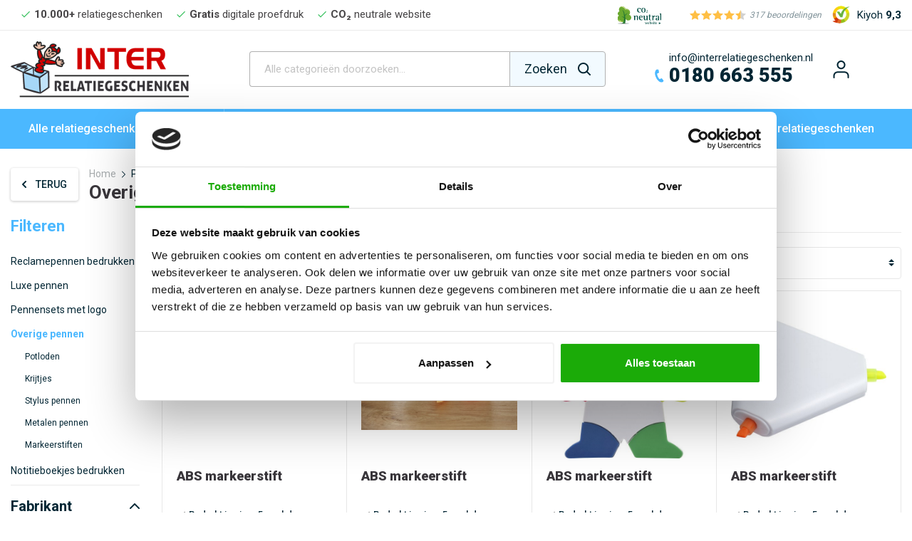

--- FILE ---
content_type: text/html; charset=UTF-8
request_url: https://www.interrelatiegeschenken.nl/pennen-bedrukken/overige-pennen/
body_size: 37609
content:

<!DOCTYPE html>

<html lang="nl-NL"
      itemscope="itemscope"
      itemtype="https://schema.org/WebPage">

                            
    <head>
        	<script id="Cookiebot" src="https://consent.cookiebot.com/uc.js" data-cbid="b9ee4af8-0b0c-47cb-a323-284d0ce0580c" data-blockingmode="auto" type="ccd5bbf88e90e96cc16143d1-text/javascript"></script>
				                                        <meta charset="utf-8">
            
            <script type="ccd5bbf88e90e96cc16143d1-text/javascript">
            let gtmIsTrackingProductClicks = Boolean(1), gtmContainerId = 'GTM-MTMTV7W', hasSWConsentSupport = Boolean(Number(0));
            window.wbmScriptIsSet = false;
        </script>
        <script type="ccd5bbf88e90e96cc16143d1-text/javascript">
            window.dataLayer = window.dataLayer || [];
            window.dataLayer.push({"ecommerce":{"currencyCode":"EUR","impressions":[{"price":0.42,"position":1,"id":"A58-1060-PC","brand":"GIV","category":"","name":"ABS markeerstift","variant":"","list":"Category"},{"price":0.78,"position":2,"id":"A58-1071-PC","brand":"GIV","category":"","name":"ABS markeerstift","variant":"","list":"Category"},{"price":1.64,"position":3,"id":"A58-8535-PC","brand":"GIV","category":"","name":"ABS markeerstift","variant":"","list":"Category"},{"price":0.58,"position":4,"id":"A58-8672-PC","brand":"GIV","category":"","name":"ABS markeerstift","variant":"","list":"Category"},{"price":0.56,"position":5,"id":"A58-1052-PC","brand":"GIV","category":"","name":"ABS markeerstift","variant":"","list":"Category"},{"price":0.8,"position":6,"id":"A24-3140-PC","brand":"CLI","category":"","name":"Arona Touch pennen","variant":"","list":"Category"},{"price":0.25,"position":7,"id":"A24-2442-PC","brand":"CLI","category":"","name":"Athos Colour Touch pennen","variant":"","list":"Category"},{"price":0.25,"position":8,"id":"A24-2332-PC","brand":"CLI","category":"","name":"Athos Touch pennen","variant":"","list":"Category"},{"price":0.24,"position":9,"id":"A53-LT87915-PC","brand":"TOP","category":"","name":"Balpen Alicante metaal - snelle levering","variant":"","list":"Category"},{"price":0.31,"position":10,"id":"A53-LT87918-PC","brand":"TOP","category":"","name":"Balpen Alicante stylus metaal","variant":"","list":"Category"},{"price":0.26,"position":11,"id":"A53-LT87287-PC","brand":"TOP","category":"","name":"Balpen Antarctica stylus bamboe","variant":"","list":"Category"},{"price":0.24,"position":12,"id":"A53-LT87695-PC","brand":"TOP","category":"","name":"Balpen Cosmo stylus hardcolour","variant":"","list":"Category"},{"price":0.16,"position":13,"id":"A53-LT80433-PC","brand":"TOP","category":"","name":"Balpen Hawa\u00ef stylus hardcolour","variant":"","list":"Category"},{"price":0.26,"position":14,"id":"A53-LT80494-PC","brand":"TOP","category":"","name":"Balpen Mercurius stylus hardcolour","variant":"","list":"Category"},{"price":1.26,"position":15,"id":"A53-LT87775-PC","brand":"TOP","category":"","name":"Balpen Modena stylus metaal","variant":"","list":"Category"},{"price":1.15,"position":16,"id":"A53-LT87836-PC","brand":"TOP","category":"","name":"Balpen Nautilus metaal","variant":"","list":"Category"},{"price":0.4,"position":17,"id":"A53-LT87755-PC","brand":"TOP","category":"","name":"Balpen New York stylus metaal","variant":"","list":"Category"},{"price":0.9,"position":18,"id":"A53-LT87794-PC","brand":"TOP","category":"","name":"Balpen Shine stylus metaal","variant":"","list":"Category"},{"price":0.27,"position":19,"id":"A53-LT87557-PC","brand":"TOP","category":"","name":"Balpen stylus metaal","variant":"","list":"Category"},{"price":0.7,"position":20,"id":"A53-LT87558-PC","brand":"TOP","category":"","name":"Balpen stylus metaal","variant":"","list":"Category"},{"price":0.31,"position":21,"id":"A53-LT87949-PC","brand":"TOP","category":"","name":"Balpen stylus papier","variant":"","list":"Category"},{"price":0.34,"position":22,"id":"A53-LT87926-PC","brand":"TOP","category":"","name":"Balpen Talagante metaal","variant":"","list":"Category"},{"price":0.27,"position":23,"id":"A53-LT87694-PC","brand":"TOP","category":"","name":"Balpen Touchy stylus hardcolour","variant":"","list":"Category"},{"price":0.68,"position":24,"id":"A53-LT87863-PC","brand":"TOP","category":"","name":"Balpen two stripes metaal","variant":"","list":"Category"}]},"event":"ec:impressions","google_tag_params":{"ecomm_prodid":[],"ecomm_category":"","ecomm_pagetype":"category"}});

                    </script>                <!-- WbmTagManagerEcomm Head Snippet Start -->
        <script id="wbmTagManger" type="ccd5bbf88e90e96cc16143d1-text/javascript">
            function getCookie(name) {
                var cookieMatch = document.cookie.match(name + '=(.*?)(;|$)');
                return cookieMatch && decodeURI(cookieMatch[1]);
            }

            var gtmCookieSet = getCookie('wbm-tagmanager-enabled');
            
            var googleTag = function(w,d,s,l,i){w[l]=w[l]||[];w[l].push({'gtm.start':new Date().getTime(),event:'gtm.js'});var f=d.getElementsByTagName(s)[0],j=d.createElement(s),dl=l!='dataLayer'?'&l='+l:'';j.async=true;j.src='https://www.googletagmanager.com/gtm.js?id='+i+dl+'';f.parentNode.insertBefore(j,f);};
            

            if (hasSWConsentSupport && gtmCookieSet === null) {
                window.wbmGoogleTagmanagerId = gtmContainerId;
                window.wbmScriptIsSet = false;
                window.googleTag = googleTag;
            } else {
                window.wbmScriptIsSet = true;
                googleTag(window, document, 'script', 'dataLayer', gtmContainerId);
                googleTag = null;
            }
        </script><!-- WbmTagManagerEcomm Head Snippet End -->    
                            <meta name="viewport"
                      content="width=device-width, initial-scale=1, shrink-to-fit=no">
            
                            <meta name="author"
                      content=""/>
                <meta name="robots"
                      content="index,follow"/>
                <meta name="revisit-after"
                      content="15 days"/>
                <meta name="keywords"
                      content="potlood, krijtjes, stylus pennen, stylo&#039;s, metalen pennen, markeerstiften, pennen, reclamepennen, bedrijfspen, promotiepen, balpen, bedrukken, print, bestellen, met logo, reclame, marketing, relatiegeschenken, promotiemateriaal"/>
                <meta name="description"
                      content="Schrijfwaren bedrukken? Potloden, markeerstiften, krijtjes &amp; andere pennen.  Razendsnel vanaf 3 werkdagen. Vanaf 10 stuks. Altijd een gratis digitale proefdruk. Snel &amp; eenvoudig online bestellen."/>
            
                            <meta property="og:url"
                      content="https://www.interrelatiegeschenken.nl/pennen-bedrukken/overige-pennen/"/>
                <meta property="og:type"
                      content="website"/>
                <meta property="og:site_name"
                      content="INTER Relatiegeschenken"/>
                <meta property="og:title"
                      content="Overige schrijfwaren bedrukken | INTER Relatiegeschenken"/>
                <meta property="og:description"
                      content="Schrijfwaren bedrukken? Potloden, markeerstiften, krijtjes &amp; andere pennen.  Razendsnel vanaf 3 werkdagen. Vanaf 10 stuks. Altijd een gratis digitale proefdruk. Snel &amp; eenvoudig online bestellen."/>
                <meta property="og:image"
                      content="https://storage.googleapis.com/interrelatiegeschenken_public/media/38/10/b2/1618479727/interrelatiegeschenken-logo.png"/>

                <meta name="twitter:card"
                      content="summary"/>
                <meta name="twitter:site"
                      content="INTER Relatiegeschenken"/>
                <meta name="twitter:title"
                      content="Overige schrijfwaren bedrukken | INTER Relatiegeschenken"/>
                <meta name="twitter:description"
                      content="Schrijfwaren bedrukken? Potloden, markeerstiften, krijtjes &amp; andere pennen.  Razendsnel vanaf 3 werkdagen. Vanaf 10 stuks. Altijd een gratis digitale proefdruk. Snel &amp; eenvoudig online bestellen."/>
                <meta name="twitter:image"
                      content="https://storage.googleapis.com/interrelatiegeschenken_public/media/38/10/b2/1618479727/interrelatiegeschenken-logo.png"/>
            
                                <meta itemprop="copyrightHolder"
                      content="INTER Relatiegeschenken"/>
                <meta itemprop="copyrightYear"
                      content=""/>
                <meta itemprop="isFamilyFriendly"
                      content="true"/>
                <meta itemprop="image"
                      content="https://storage.googleapis.com/interrelatiegeschenken_public/media/38/10/b2/1618479727/interrelatiegeschenken-logo.png"/>
            

    
                                                

	<link rel="preconnect" href="https://fonts.googleapis.com">
	<link rel="preconnect" href="https://fonts.gstatic.com" crossorigin>
	<link href="https://fonts.googleapis.com/css2?family=Montserrat:wght@400;500;600;700;800;900&family=Roboto:wght@400;500;700;900&display=swap" rel="stylesheet">

                    <link rel="shortcut icon"
                  href="https://storage.googleapis.com/interrelatiegeschenken_public/media/0f/c1/42/1633612466/INTER favicon.png">
        
                            
                            
                                    <link rel="canonical" href="https://www.interrelatiegeschenken.nl/pennen-bedrukken/overige-pennen/" />
                    
                    <title itemprop="name">Overige schrijfwaren bedrukken | INTER Relatiegeschenken</title>
        
                                                                            <link rel="stylesheet"
                      href="https://www.interrelatiegeschenken.nl/theme/b615d6dbd4b03d27c885503317ac4972/css/all.css?1761561246984423">
                                    
    <link href="https://pay.multisafepay.com/sdk/components/v2/components.css" rel="stylesheet"
          type="text/css">

                        <script type="ccd5bbf88e90e96cc16143d1-text/javascript">
        window.features = {"V6_5_0_0":false,"v6.5.0.0":false,"PERFORMANCE_TWEAKS":false,"performance.tweaks":false,"FEATURE_NEXT_1797":false,"feature.next.1797":false,"FEATURE_NEXT_16710":false,"feature.next.16710":false,"FEATURE_NEXT_13810":false,"feature.next.13810":false,"FEATURE_NEXT_13250":false,"feature.next.13250":false,"FEATURE_NEXT_17276":false,"feature.next.17276":false,"FEATURE_NEXT_16151":false,"feature.next.16151":false,"FEATURE_NEXT_16155":false,"feature.next.16155":false,"FEATURE_NEXT_19501":false,"feature.next.19501":false,"FEATURE_NEXT_15053":false,"feature.next.15053":false,"FEATURE_NEXT_18215":false,"feature.next.18215":false,"FEATURE_NEXT_15815":false,"feature.next.15815":false,"FEATURE_NEXT_14699":false,"feature.next.14699":false,"FEATURE_NEXT_15707":false,"feature.next.15707":false,"FEATURE_NEXT_14360":false,"feature.next.14360":false,"FEATURE_NEXT_15172":false,"feature.next.15172":false,"FEATURE_NEXT_14001":false,"feature.next.14001":false,"FEATURE_NEXT_7739":false,"feature.next.7739":false,"FEATURE_NEXT_16200":false,"feature.next.16200":false,"FEATURE_NEXT_13410":false,"feature.next.13410":false,"FEATURE_NEXT_15917":false,"feature.next.15917":false,"FEATURE_NEXT_15957":false,"feature.next.15957":false,"FEATURE_NEXT_13601":false,"feature.next.13601":false,"FEATURE_NEXT_16992":false,"feature.next.16992":false,"FEATURE_NEXT_7530":false,"feature.next.7530":false,"FEATURE_NEXT_16824":false,"feature.next.16824":false,"FEATURE_NEXT_16271":false,"feature.next.16271":false,"FEATURE_NEXT_15381":false,"feature.next.15381":false,"FEATURE_NEXT_17275":false,"feature.next.17275":false,"FEATURE_NEXT_17016":false,"feature.next.17016":false,"FEATURE_NEXT_16236":false,"feature.next.16236":false,"FEATURE_NEXT_16640":false,"feature.next.16640":false,"FEATURE_NEXT_17858":false,"feature.next.17858":false,"FEATURE_NEXT_6758":false,"feature.next.6758":false,"FEATURE_NEXT_19048":false,"feature.next.19048":false,"FEATURE_NEXT_19822":false,"feature.next.19822":false,"FEATURE_NEXT_18129":false,"feature.next.18129":false,"FEATURE_NEXT_19163":false,"feature.next.19163":false,"FEATURE_NEXT_18187":false,"feature.next.18187":false,"FEATURE_NEXT_17978":false,"feature.next.17978":false,"FEATURE_NEXT_11634":false,"feature.next.11634":false,"FEATURE_NEXT_21547":false,"feature.next.21547":false,"FEATURE_NEXT_22900":false,"feature.next.22900":false};
    </script>
        
                                                    
                            
            
                
        
            </head>

    <body class="	is-ctl-navigation is-act-index
	page-listing
	">

                                    <noscript>
                <iframe src="https://www.googletagmanager.com/ns.html?id=GTM-MTMTV7W"
                        height="0" width="0" style="display:none;visibility:hidden"></iframe>
            </noscript>
                            <noscript class="noscript-main">
                
    <div role="alert"
         class="alert alert-info alert-has-icon">
                                                        <span class="icon icon-info">
                                                                <svg xmlns="http://www.w3.org/2000/svg" xmlns:xlink="http://www.w3.org/1999/xlink" width="24" height="24" viewBox="0 0 24 24"><defs><path d="M12 7c.5523 0 1 .4477 1 1s-.4477 1-1 1-1-.4477-1-1 .4477-1 1-1zm1 9c0 .5523-.4477 1-1 1s-1-.4477-1-1v-5c0-.5523.4477-1 1-1s1 .4477 1 1v5zm11-4c0 6.6274-5.3726 12-12 12S0 18.6274 0 12 5.3726 0 12 0s12 5.3726 12 12zM12 2C6.4772 2 2 6.4772 2 12s4.4772 10 10 10 10-4.4772 10-10S17.5228 2 12 2z" id="icons-default-info" /></defs><use xlink:href="#icons-default-info" fill="#758CA3" fill-rule="evenodd" /></svg>
        </span>                                    
                    <div class="alert-content-container">
                                                    
                                    <div class="alert-content">
                                                    Om alle functies van onze shop te kunnen gebruiken, adviseren wij u om Javascript in uw browser in te schakelen.
                                            </div>
                
                                                                </div>
            </div>
            </noscript>
        

        	<header class="header-main">
        <div class="top-main-bar">
        <div class="container d-md-flex align-items-center justify-content-md-start">
            <div class="mr-md-auto">
                <div class="top-main-bar-usps">
                    <div class="container">
                        <ul class="list-unstyled d-md-flex flex-wrap align-items-center mb-0">
                            <li >
                                <span class="icon icon-check">
                                                                <svg width="12" height="10" viewBox="0 0 12 10" xmlns="http://www.w3.org/2000/svg"><path d="M4 7.78 1.22 5l-.943.943L4 9.667l8-8-.943-.944z" fill="currentColor" fill-rule="nonzero"/></svg>

        </span>                                <strong>10.000+</strong> relatiegeschenken
                            </li>
                            <li >
                                <span class="icon icon-check">
                                                                <svg width="12" height="10" viewBox="0 0 12 10" xmlns="http://www.w3.org/2000/svg"><path d="M4 7.78 1.22 5l-.943.943L4 9.667l8-8-.943-.944z" fill="currentColor" fill-rule="nonzero"/></svg>

        </span>                                <strong>Gratis</strong> digitale proefdruk
                            </li>
                            <li class="is-active">
                                <span class="icon icon-check">
                                                                <svg width="12" height="10" viewBox="0 0 12 10" xmlns="http://www.w3.org/2000/svg"><path d="M4 7.78 1.22 5l-.943.943L4 9.667l8-8-.943-.944z" fill="currentColor" fill-rule="nonzero"/></svg>

        </span>                                <strong>CO₂</strong> neutrale website
                            </li>
                        </ul>
                    </div>
                </div>
            </div>
                            <div class="d-none d-lg-block mr-4 ml-2 pr-3">
                    <a class="top-main-bar-logo-link" href="https://www.co2neutralwebsite.com/certificate/7461/en" title="co2 neutraal">
                        <img src="/bundles/interrelatiegeschenkentheme/assets/co2-neutral-website.svg" alt="co2 neutraal">
                    </a>
                </div>
                        <div>
                    <div class="rating-widget">
        <a href="https://www.kiyoh.com/reviews/1043108/inter_relatiegeschenken" title="Bekijk beoordelingen" target="_blank">
            <ul class="rating-widget-stars-list list-unstyled">
                <li class="rating-widget-stars-list-item">
                                            <span class="icon icon-star-full">
                                                                <?xml version="1.0" encoding="UTF-8"?>
<svg width="15px" height="14px" viewBox="0 0 15 14" version="1.1" xmlns="http://www.w3.org/2000/svg" xmlns:xlink="http://www.w3.org/1999/xlink">
    <title>star-full</title>
    <g id="Symbols" stroke="none" stroke-width="1" fill="none" fill-rule="evenodd">
        <g id="product-rating" transform="translate(-48.000000, -6.000000)" fill="#FFBF44">
            <g id="Star-4" transform="translate(48.000000, 6.000000)">
                <polygon points="7.5 11.6085145 2.86474508 14 3.75 8.93475242 5.20417043e-17 5.34752416 5.18237254 4.60851449 7.5 0 9.81762746 4.60851449 15 5.34752416 11.25 8.93475242 12.1352549 14"></polygon>
            </g>
        </g>
    </g>
</svg>
        </span>                                    </li>
                <li class="rating-widget-stars-list-item">
                                            <span class="icon icon-star-full">
                                                                <?xml version="1.0" encoding="UTF-8"?>
<svg width="15px" height="14px" viewBox="0 0 15 14" version="1.1" xmlns="http://www.w3.org/2000/svg" xmlns:xlink="http://www.w3.org/1999/xlink">
    <title>star-full</title>
    <g id="Symbols" stroke="none" stroke-width="1" fill="none" fill-rule="evenodd">
        <g id="product-rating" transform="translate(-48.000000, -6.000000)" fill="#FFBF44">
            <g id="Star-4" transform="translate(48.000000, 6.000000)">
                <polygon points="7.5 11.6085145 2.86474508 14 3.75 8.93475242 5.20417043e-17 5.34752416 5.18237254 4.60851449 7.5 0 9.81762746 4.60851449 15 5.34752416 11.25 8.93475242 12.1352549 14"></polygon>
            </g>
        </g>
    </g>
</svg>
        </span>                                    </li>
                <li class="rating-widget-stars-list-item">
                                            <span class="icon icon-star-full">
                                                                <?xml version="1.0" encoding="UTF-8"?>
<svg width="15px" height="14px" viewBox="0 0 15 14" version="1.1" xmlns="http://www.w3.org/2000/svg" xmlns:xlink="http://www.w3.org/1999/xlink">
    <title>star-full</title>
    <g id="Symbols" stroke="none" stroke-width="1" fill="none" fill-rule="evenodd">
        <g id="product-rating" transform="translate(-48.000000, -6.000000)" fill="#FFBF44">
            <g id="Star-4" transform="translate(48.000000, 6.000000)">
                <polygon points="7.5 11.6085145 2.86474508 14 3.75 8.93475242 5.20417043e-17 5.34752416 5.18237254 4.60851449 7.5 0 9.81762746 4.60851449 15 5.34752416 11.25 8.93475242 12.1352549 14"></polygon>
            </g>
        </g>
    </g>
</svg>
        </span>                                    </li>
                <li class="rating-widget-stars-list-item">
                                            <span class="icon icon-star-full">
                                                                <?xml version="1.0" encoding="UTF-8"?>
<svg width="15px" height="14px" viewBox="0 0 15 14" version="1.1" xmlns="http://www.w3.org/2000/svg" xmlns:xlink="http://www.w3.org/1999/xlink">
    <title>star-full</title>
    <g id="Symbols" stroke="none" stroke-width="1" fill="none" fill-rule="evenodd">
        <g id="product-rating" transform="translate(-48.000000, -6.000000)" fill="#FFBF44">
            <g id="Star-4" transform="translate(48.000000, 6.000000)">
                <polygon points="7.5 11.6085145 2.86474508 14 3.75 8.93475242 5.20417043e-17 5.34752416 5.18237254 4.60851449 7.5 0 9.81762746 4.60851449 15 5.34752416 11.25 8.93475242 12.1352549 14"></polygon>
            </g>
        </g>
    </g>
</svg>
        </span>                                    </li>
                <li class="rating-widget-stars-list-item">
                                            <span class="icon icon-star-half">
                                                                <?xml version="1.0" encoding="UTF-8"?>
<svg width="15px" height="14px" viewBox="0 0 15 14" version="1.1" xmlns="http://www.w3.org/2000/svg" xmlns:xlink="http://www.w3.org/1999/xlink">
    <title>star-half</title>
    <g id="Symbols" stroke="none" stroke-width="1" fill="none" fill-rule="evenodd">
        <g id="product-rating" transform="translate(-64.000000, -6.000000)">
            <g id="Star-4" transform="translate(64.000000, 6.000000)">
                <polygon fill="#D1D1D1" points="7.5 11.6085145 7.5 0 9.81762746 4.60851449 15 5.34752416 11.25 8.93475242 12.1352549 14"></polygon>
                <polygon fill="#FFBF44" points="7.5 11.6085145 2.86474508 14 3.75 8.93475242 -1.15555797e-32 5.34752416 5.18237254 4.60851449 7.5 0"></polygon>
            </g>
        </g>
    </g>
</svg>
        </span>                                    </li>
            </ul>
            <p class="rating-widget-text">317 beoordelingen</p>
                            <figure class="media mb-0">
                    <img class="img-fluid" src="https://storage.googleapis.com/interrelatiegeschenken_public/media/17/a0/a6/1618479826/rating-widget-small-image.png" alt="Beoordelingen">
                </figure>
                        <p class="rating-widget-title">
                Kiyoh
                <strong>9,3</strong>
            </p>
        </a>
    </div>
            </div>
        </div>
    </div>
    <div class="container">
                        
            <div class="row align-items-center header-row">
                            <div class="col-12 col-lg-auto header-logo-col">
                            <div class="header-logo-main">
                    <a class="header-logo-main-link"
               href="/"
               title="Naar de startpagina">
                                    <picture class="header-logo-picture">
                                                                                
                                                                            
                                                                                    <img src="https://storage.googleapis.com/interrelatiegeschenken_public/media/38/10/b2/1618479727/interrelatiegeschenken-logo.png"
                                     alt="Naar de startpagina"
                                     class="img-fluid header-logo-main-img"/>
                                                                        </picture>
                            </a>
            </div>

                </div>
            
                <div class="col-12 order-2 col-sm order-sm-1 header-search-col">
        <div class="row">
            <div class="col-sm-auto d-none d-sm-block d-lg-none">
                                    <div class="nav-main-toggle">
                                                    <button class="btn nav-main-toggle-btn header-actions-btn"
                                    type="button"
                                    data-offcanvas-menu="true"
                                    aria-label="Menu">
                                                                    <span class="icon icon-stack">
                                                                <svg xmlns="http://www.w3.org/2000/svg" xmlns:xlink="http://www.w3.org/1999/xlink" width="24" height="24" viewBox="0 0 24 24"><defs><path d="M3 13c-.5523 0-1-.4477-1-1s.4477-1 1-1h18c.5523 0 1 .4477 1 1s-.4477 1-1 1H3zm0-7c-.5523 0-1-.4477-1-1s.4477-1 1-1h18c.5523 0 1 .4477 1 1s-.4477 1-1 1H3zm0 14c-.5523 0-1-.4477-1-1s.4477-1 1-1h18c.5523 0 1 .4477 1 1s-.4477 1-1 1H3z" id="icons-default-stack" /></defs><use xlink:href="#icons-default-stack" fill="#758CA3" fill-rule="evenodd" /></svg>
        </span>                                                            </button>
                                            </div>
                            </div>
            <div class="col">
                <div class="row align-items-center">
                    <div class="col-xs flex-grow-1">
                        
                <div class="collapse"
         id="searchCollapse">
        <div class="header-search">
            <form action="/search"
                  method="get"
                  data-search-form="true"
                  data-search-widget-options='{&quot;searchWidgetMinChars&quot;:2}'
                  data-url="/suggest?search="
                  class="header-search-form">
                                                            <div class="input-group">
                                                    <input type="search"
                                   name="search"
                                   class="form-control header-search-input"
                                   autocomplete="off"
                                   autocapitalize="off"
                                   placeholder="Alle categorieën doorzoeken..."
                                   aria-label="Alle categorieën doorzoeken..."
                                   value=""
                            >
                        
                            <div class="input-group-append">
        <button type="submit"
                class="btn header-search-btn"
                aria-label="Zoeken">
            <span class="header-search-btn-text">Zoeken</span>
            <span class="header-search-icon">
                <span class="icon icon-search">
                                                                <?xml version="1.0" encoding="UTF-8"?>
<svg width="18px" height="18px" viewBox="0 0 18 18" version="1.1" xmlns="http://www.w3.org/2000/svg" xmlns:xlink="http://www.w3.org/1999/xlink">
    <title>Group 2</title>
    <g id="Page-1" stroke="none" stroke-width="1" fill="none" fill-rule="evenodd">
        <g id="Group-2" fill="#022634" fill-rule="nonzero">
            <path d="M7.66666667,6.21724894e-15 C3.43248358,6.21724894e-15 -3.64153152e-14,3.43248358 -3.64153152e-14,7.66666667 C-3.64153152e-14,11.9008497 3.43248358,15.3333333 7.66666667,15.3333333 C11.9008497,15.3333333 15.3333333,11.9008497 15.3333333,7.66666667 C15.3333333,3.43248358 11.9008497,6.21724894e-15 7.66666667,6.21724894e-15 Z M7.66666667,2 C10.7962802,2 13.3333333,4.53705308 13.3333333,7.66666667 C13.3333333,10.7962802 10.7962802,13.3333333 7.66666667,13.3333333 C4.53705308,13.3333333 2,10.7962802 2,7.66666667 C2,4.53705308 4.53705308,2 7.66666667,2 Z" id="Oval"></path>
            <path d="M11.670671,11.670671 C12.031155,11.310187 12.598386,11.2824575 12.9906772,11.5874824 L13.0848846,11.670671 L17.7071068,16.2928932 C18.0976311,16.6834175 18.0976311,17.3165825 17.7071068,17.7071068 C17.3466228,18.0675907 16.7793918,18.0953203 16.3871006,17.7902954 L16.2928932,17.7071068 L11.670671,13.0848846 C11.2801467,12.6943603 11.2801467,12.0611953 11.670671,11.670671 Z" id="Path"></path>
        </g>
    </g>
</svg>
        </span>            </span>
        </button>
    </div>
                    </div>
                
                                </form>
        </div>
    </div>

                        </div>
                    <div class="col-xs">
                        <div class="header-contact-link">
                            <span class="icon icon-phone">
                                                                <?xml version="1.0" encoding="UTF-8"?>
<svg width="16px" height="16px" viewBox="0 0 16 16" version="1.1" xmlns="http://www.w3.org/2000/svg" xmlns:xlink="http://www.w3.org/1999/xlink">
    <title>Path</title>
    <g id="Page-1" stroke="none" stroke-width="1" fill="none" fill-rule="evenodd">
        <path d="M15.7143047,12.4107287 C15.7143047,12.332604 15.7143047,12.2544787 15.680822,12.1763533 C15.6026973,11.941978 15.0558213,11.696442 14.8326067,11.5848353 C14.1964453,11.227692 13.5491233,10.8817093 12.9241227,10.5134053 C12.6339433,10.3348333 12.2768007,10.000012 11.930818,10.000012 C11.2500133,10.000012 10.2567087,12.0201033 9.65402933,12.0201033 C9.35269,12.0201033 8.962064,11.7410853 8.69420667,11.5848353 C6.66295467,10.4576013 5.25670267,9.05135 4.12946933,7.02009733 C3.97321933,6.75224 3.69420067,6.36161467 3.69420067,6.06027467 C3.69420067,5.45759533 5.71429267,4.46429067 5.71429267,3.78348667 C5.71429267,3.437504 5.37947067,3.08036067 5.20089933,2.790182 C4.83259533,2.16518067 4.48661267,1.51785867 4.12946933,0.881697333 C4.017862,0.658482667 3.772326,0.111607333 3.53795067,0.033482 C3.45982533,0 3.38170067,0 3.30357533,0 C2.90178933,0 2.120538,0.178571333 1.752234,0.345982 C1.20535867,0.580357333 0.848215333,1.20535867 0.569197333,1.70759133 C0.212054,2.366074 0,3.035718 0,3.78348667 C0,4.821434 0.424107333,5.75893533 0.77009,6.70759733 C1.015626,7.38840133 1.316966,8.04688467 1.69643067,8.66072467 C2.86830667,10.558048 5.156256,12.8459973 7.05358,14.0178733 C7.66742,14.3973387 8.32590267,14.698678 9.00670733,14.944214 C9.95536933,15.2901967 10.89287,15.714304 11.930818,15.714304 C12.6785867,15.714304 13.34823,15.5022507 14.0067133,15.1451073 C14.508946,14.8660887 15.1339467,14.5089453 15.368322,13.96207 C15.5357327,13.593766 15.7143047,12.8125153 15.7143047,12.4107287 Z" id="Path" fill="#4BB8FF" fill-rule="nonzero"></path>
    </g>
</svg>
        </span>                            <a href="/cdn-cgi/l/email-protection#9bf2f5fdf4dbf2f5effee9e9fef7faeff2fefcfee8f8f3fef5f0fef5b5f5f7" title="Stuur ons een e-mail!" class="header-contact-sub-link"><span class="__cf_email__" data-cfemail="6801060e072801061c0d1a1a0d04091c010d0f0d1b0b000d06030d06460604">[email&#160;protected]</span></a><br>
                            <a href="tel:0180663555" class="header-contact-link-text" title="Bel ons!">0180 663 555</a>
                        </div>
                    </div>
                </div>
            </div>
        </div>
    </div>

                            <div class="col-12 order-1 col-sm-auto order-sm-2 header-actions-col">
                    <div class="row no-gutters">
                                                    <div class="col d-sm-none">
                                <div class="menu-button">
                                                                            <button class="btn nav-main-toggle-btn header-actions-btn"
                                                type="button"
                                                data-offcanvas-menu="true"
                                                aria-label="Menu">
                                                                                            <span class="icon icon-stack">
                                                                <svg xmlns="http://www.w3.org/2000/svg" xmlns:xlink="http://www.w3.org/1999/xlink" width="24" height="24" viewBox="0 0 24 24"><defs><path d="M3 13c-.5523 0-1-.4477-1-1s.4477-1 1-1h18c.5523 0 1 .4477 1 1s-.4477 1-1 1H3zm0-7c-.5523 0-1-.4477-1-1s.4477-1 1-1h18c.5523 0 1 .4477 1 1s-.4477 1-1 1H3zm0 14c-.5523 0-1-.4477-1-1s.4477-1 1-1h18c.5523 0 1 .4477 1 1s-.4477 1-1 1H3z" id="icons-default-stack" /></defs><use xlink:href="#icons-default-stack" fill="#758CA3" fill-rule="evenodd" /></svg>
        </span>                                                                                    </button>
                                                                    </div>
                            </div>
                        
                                                    <div class="col-auto d-sm-none">
                                <div class="search-toggle">
                                    <button class="btn header-actions-btn search-toggle-btn js-search-toggle-btn collapsed"
                                            type="button"
                                            data-toggle="collapse"
                                            data-target="#searchCollapse"
                                            aria-expanded="false"
                                            aria-controls="searchCollapse"
                                            aria-label="Zoeken">
                                        <span class="icon icon-search">
                                                                <?xml version="1.0" encoding="UTF-8"?>
<svg width="18px" height="18px" viewBox="0 0 18 18" version="1.1" xmlns="http://www.w3.org/2000/svg" xmlns:xlink="http://www.w3.org/1999/xlink">
    <title>Group 2</title>
    <g id="Page-1" stroke="none" stroke-width="1" fill="none" fill-rule="evenodd">
        <g id="Group-2" fill="#022634" fill-rule="nonzero">
            <path d="M7.66666667,6.21724894e-15 C3.43248358,6.21724894e-15 -3.64153152e-14,3.43248358 -3.64153152e-14,7.66666667 C-3.64153152e-14,11.9008497 3.43248358,15.3333333 7.66666667,15.3333333 C11.9008497,15.3333333 15.3333333,11.9008497 15.3333333,7.66666667 C15.3333333,3.43248358 11.9008497,6.21724894e-15 7.66666667,6.21724894e-15 Z M7.66666667,2 C10.7962802,2 13.3333333,4.53705308 13.3333333,7.66666667 C13.3333333,10.7962802 10.7962802,13.3333333 7.66666667,13.3333333 C4.53705308,13.3333333 2,10.7962802 2,7.66666667 C2,4.53705308 4.53705308,2 7.66666667,2 Z" id="Oval"></path>
            <path d="M11.670671,11.670671 C12.031155,11.310187 12.598386,11.2824575 12.9906772,11.5874824 L13.0848846,11.670671 L17.7071068,16.2928932 C18.0976311,16.6834175 18.0976311,17.3165825 17.7071068,17.7071068 C17.3466228,18.0675907 16.7793918,18.0953203 16.3871006,17.7902954 L16.2928932,17.7071068 L11.670671,13.0848846 C11.2801467,12.6943603 11.2801467,12.0611953 11.670671,11.670671 Z" id="Path"></path>
        </g>
    </g>
</svg>
        </span>                                    </button>
                                </div>
                            </div>
                        
                        
                                                    <div class="col-auto">
                                <div class="account-menu">
                                        <div class="dropdown">
                    <button class="btn account-menu-btn header-actions-btn"
                    type="button"
                    id="accountWidget"
                    data-offcanvas-account-menu="true"
                    data-toggle="dropdown"
                    aria-haspopup="true"
                    aria-expanded="false"
                    aria-label="Mijn account"
                    title="Mijn account">
                <span class="icon icon-avatar">
                                                                <?xml version="1.0" encoding="UTF-8"?>
<svg width="22px" height="25px" viewBox="0 0 22 25" version="1.1" xmlns="http://www.w3.org/2000/svg" xmlns:xlink="http://www.w3.org/1999/xlink">
    <title>Group</title>
    <g id="Page-1" stroke="none" stroke-width="1" fill="none" fill-rule="evenodd">
        <g id="Group" fill="#000000" fill-rule="nonzero">
            <path d="M16,15.3333333 C19.2432629,15.3333333 21.8777929,17.95106 21.9958691,21.2156571 L22,21.4444444 L22,24 C22,24.5522847 21.5522847,25 21,25 C20.4871642,25 20.0644928,24.6139598 20.0067277,24.1166211 L20,24 L20,21.4444444 C20,19.2380314 18.3113496,17.4449945 16.1992147,17.3383516 L16,17.3333333 L6,17.3333333 C3.86263281,17.3333333 2.10921374,19.0595093 2.00490861,21.2388431 L2,21.4444444 L2,24 C2,24.5522847 1.55228475,25 1,25 C0.487164161,25 0.0644928393,24.6139598 0.00672773133,24.1166211 L0,24 L0,21.4444444 C0,18.1508262 2.56081956,15.4582446 5.77473751,15.3375558 L6,15.3333333 L16,15.3333333 Z" id="Path"></path>
            <path d="M11,4.4408921e-15 C7.68131242,4.4408921e-15 5,2.74089714 5,6.11111111 C5,9.48132508 7.68131242,12.2222222 11,12.2222222 C14.3186876,12.2222222 17,9.48132508 17,6.11111111 C17,2.74089714 14.3186876,4.4408921e-15 11,4.4408921e-15 Z M11,2 C13.2041599,2 15,3.83574764 15,6.11111111 C15,8.38647458 13.2041599,10.2222222 11,10.2222222 C8.79584008,10.2222222 7,8.38647458 7,6.11111111 C7,3.83574764 8.79584008,2 11,2 Z" id="Oval"></path>
        </g>
    </g>
</svg>
        </span>            </button>
        
                    <div class="dropdown-menu dropdown-menu-right account-menu-dropdown js-account-menu-dropdown"
                 aria-labelledby="accountWidget">
                

        
                                                        <button class="btn btn-light offcanvas-close js-offcanvas-close btn-block sticky-top">
                                                    <span class="icon icon-x icon-sm">
                                                                <svg xmlns="http://www.w3.org/2000/svg" xmlns:xlink="http://www.w3.org/1999/xlink" width="24" height="24" viewBox="0 0 24 24"><defs><path d="m10.5858 12-7.293-7.2929c-.3904-.3905-.3904-1.0237 0-1.4142.3906-.3905 1.0238-.3905 1.4143 0L12 10.5858l7.2929-7.293c.3905-.3904 1.0237-.3904 1.4142 0 .3905.3906.3905 1.0238 0 1.4143L13.4142 12l7.293 7.2929c.3904.3905.3904 1.0237 0 1.4142-.3906.3905-1.0238.3905-1.4143 0L12 13.4142l-7.2929 7.293c-.3905.3904-1.0237.3904-1.4142 0-.3905-.3906-.3905-1.0238 0-1.4143L10.5858 12z" id="icons-default-x" /></defs><use xlink:href="#icons-default-x" fill="#758CA3" fill-rule="evenodd" /></svg>
        </span>                        
                                                    Menu sluiten
                                            </button>
                
    
                    <div class="offcanvas-content-container">
                <div class="account-menu">
                                    <div class="dropdown-header account-menu-header">
                    Mijn account
                </div>
                    
                                    <div class="account-menu-login">
                    <a href="/account/login"
                       title="Aanmelden"
                       class="btn btn-primary account-menu-login-button">
                        Aanmelden
                    </a>

                    <div class="account-menu-register">
                        of <a href="/account/login"
                                                            title="registreren">registreren</a>
                    </div>
                </div>
                    
                    <div class="account-menu-links">
                    <div class="header-account-menu">
        <div class="card account-menu-inner">
                                        
                                                <div class="list-group list-group-flush account-aside-list-group">
                                                                                    <a href="/account"
                                   title="Overzicht"
                                   class="list-group-item list-group-item-action account-aside-item">
                                    Overzicht
                                </a>
                            
                                                            <a href="/account/profile"
                                   title="Jouw profiel"
                                   class="list-group-item list-group-item-action account-aside-item">
                                    Jouw profiel
                                </a>
                            
                                                            <a href="/account/address"
                                   title="Adressen"
                                   class="list-group-item list-group-item-action account-aside-item">
                                    Adressen
                                </a>
                            
                                                            <a href="/account/payment"
                                   title="Betaalwijzen"
                                   class="list-group-item list-group-item-action account-aside-item">
                                    Betaalwijzen
                                </a>
                            
                                                            <a href="/account/order"
                                   title="Bestellingen"
                                   class="list-group-item list-group-item-action account-aside-item">
                                    Bestellingen
                                </a>
                                                                        </div>
                            
                                                </div>
    </div>
            </div>
            </div>
        </div>
                </div>
            </div>
                                </div>
                            </div>
                        
                                                    <div class="col-auto">
                                <div class="header-cart"
                                     data-offcanvas-cart="true">
                                    <a class="btn header-cart-btn header-actions-btn"
                                       href="/checkout/cart"
                                       data-cart-widget="true"
                                       title="Winkelmandje"
                                       aria-label="Winkelmandje">
                                            <span class="header-cart-icon">
        <span class="icon icon-bag">
                                                                <?xml version="1.0" encoding="UTF-8"?>
<svg width="26px" height="26px" viewBox="0 0 26 26" version="1.1" xmlns="http://www.w3.org/2000/svg" xmlns:xlink="http://www.w3.org/1999/xlink">
    <title>Shape</title>
    <g id="Page-1" stroke="none" stroke-width="1" fill="none" fill-rule="evenodd">
        <path d="M18.4375,14.25 C19.375,14.25 20.2,13.7375 20.625,12.9625 L25.1,4.85 C25.5625,4.025 24.9625,3 24.0125,3 L5.5125,3 L4.3375,0.5 L0.25,0.5 L0.25,3 L2.75,3 L7.25,12.4875 L5.5625,15.5375 C4.65,17.2125 5.85,19.25 7.75,19.25 L22.75,19.25 L22.75,16.75 L7.75,16.75 L9.125,14.25 L18.4375,14.25 Z M6.7,5.5 L21.8875,5.5 L18.4375,11.75 L9.6625,11.75 L6.7,5.5 Z M7.75,20.5 C6.375,20.5 5.2625,21.625 5.2625,23 C5.2625,24.375 6.375,25.5 7.75,25.5 C9.125,25.5 10.25,24.375 10.25,23 C10.25,21.625 9.125,20.5 7.75,20.5 Z M20.25,20.5 C18.875,20.5 17.7625,21.625 17.7625,23 C17.7625,24.375 18.875,25.5 20.25,25.5 C21.625,25.5 22.75,24.375 22.75,23 C22.75,21.625 21.625,20.5 20.25,20.5 Z" id="Shape" fill="currentColor" fill-rule="nonzero"></path>
    </g>
</svg>

        </span>    </span>
                                        </a>
                                </div>
                            </div>
                                            </div>
                </div>
                    </div>
        </div>
</header>
<div class="nav-main">
    
    <div class="main-navigation"
         id="mainNavigation"
         data-flyout-menu="true">
                    <div class="container">
                                    <nav class="nav main-navigation-menu"
                        itemscope="itemscope"
                        itemtype="http://schema.org/SiteNavigationElement">
                        
                            <a class="nav-link main-navigation-link main-navigation-link-main"
       href="#"
       itemprop="url"
       data-flyout-menu-trigger="mainNav"
       title="Alle relatiegeschenken">
        <div class="main-navigation-link-text">
            <span itemprop="name">
                Alle relatiegeschenken
                <span class="icon icon-nav">
                                                                <?xml version="1.0" encoding="UTF-8"?>
<svg width="18px" height="14px" viewBox="0 0 18 14" version="1.1" xmlns="http://www.w3.org/2000/svg" xmlns:xlink="http://www.w3.org/1999/xlink">
    <title>Group</title>
    <g id="Page-1" stroke="none" stroke-width="1" fill="none" fill-rule="evenodd">
        <g id="Group" fill="currentColor">
            <rect id="Rectangle" x="0" y="0" width="18" height="2"></rect>
            <rect id="Rectangle" x="0" y="6" width="18" height="2"></rect>
            <rect id="Rectangle" x="0" y="12" width="18" height="2"></rect>
        </g>
    </g>
</svg>

        </span>            </span>
        </div>
    </a>

                                                        
                                                                                            
                                                                
                                                        <a class="nav-link main-navigation-link"
               href="https://www.interrelatiegeschenken.nl/tassen-bedrukken/"
               itemprop="url"
                                    data-flyout-menu-trigger="74b64b5c435e4cee95a1cc64f92c8653"
                               title="Tassen bedrukken">
                <div class="main-navigation-link-text">
                    <span itemprop="name">Tassen bedrukken</span>
                </div>
            </a>
                                                                                                                                                                                                                                                                                                                                                                                                                                                                                                                                                                                                                                                                                                                                                                                                                                                                                                                                                                                                                                                                                                                                                                                                                                                                                                                                                                                                                                                                                                                                                                                                                                                                                                                                                                                                                                                                                                                                                                                                                                                                                                                                                                                                                                                                                                                                                                                                                                                                                                                                                                                                                                                                                                                                                                                                                                                                                                                                                                                                                                                                                                                                                                                                                                                                                                                                                
                                                                
                                                        <a class="nav-link main-navigation-link"
               href="https://www.interrelatiegeschenken.nl/drinkwaren-bedrukken/"
               itemprop="url"
                                    data-flyout-menu-trigger="2ad5f3aad0bd41859e8711f2d9c2b6ef"
                               title="Drinkwaren bedrukken">
                <div class="main-navigation-link-text">
                    <span itemprop="name">Drinkwaren bedrukken</span>
                </div>
            </a>
                                                                                                                                                                                                                                                                                                                                                                                                                                                                                                                                                                                                                                                                                                                                                                                                                                                                                                                                                                                                                                                                                                                                                                                                                                                                                                                                                                                                                                                                                                                                                                                                                                                                                                                                                                                                                                                                                                                                                                                                                                                                                                                                                                                                                                                                                                                                                                                                                                                                                                                                                                                                                                                                                                                                                                                                                                                                                                                                                                                                                                                                                                                                                                                                                                                
                                                                
                                                        <a class="nav-link main-navigation-link"
               href="https://www.interrelatiegeschenken.nl/pennen-bedrukken/"
               itemprop="url"
                                    data-flyout-menu-trigger="9fb61693a07141fab6a6b1be7b46b0ab"
                               title="Pennen bedrukken">
                <div class="main-navigation-link-text">
                    <span itemprop="name">Pennen bedrukken</span>
                </div>
            </a>
                                                                                                                                                                                                                                                                                                                                                                                                                                                                                                                                                                                                                                                                                                                                                                                                                                                                                                                                                                                                                                                                                                                                                                                                                                                                                                                                                                                                                                                                                                                                                                                                                                                                                                                                                                                                                                                                                                                                
                                                                
                                                        <a class="nav-link main-navigation-link"
               href="https://www.interrelatiegeschenken.nl/kleding-caps/"
               itemprop="url"
                                    data-flyout-menu-trigger="7cb5c24b2c744238a06a9bbecfb31395"
                               title="Kleding &amp; caps">
                <div class="main-navigation-link-text">
                    <span itemprop="name">Kleding &amp; caps</span>
                </div>
            </a>
                                                                                                                                                                                                                                                                                                                                                                                                                                                                                                                                                                                                                                                                                                                                                                                                                                                                                                                                                                                                                                                                                                                                                                                                                                                                                                                                                                                                                                                                                                                                                                                                                                                                                                                                                                                                                                                                                                                                                                                                                                                                                                                                                                                                                                                                                                                                                                                                                                                                                                                                                                                                                                                                                                                                                                        
                                                                
                                                        <a class="nav-link main-navigation-link"
               href="https://www.interrelatiegeschenken.nl/top-50-relatiegeschenken/"
               itemprop="url"
                               title="Top 50 relatiegeschenken">
                <div class="main-navigation-link-text">
                    <span itemprop="name">Top 50 relatiegeschenken</span>
                </div>
            </a>
                                                                                                            
                                                                
                                                                                                                                                                                                                                                                                                                                                                                                                                                                                                                                                                                                                                                                                                                                                                                                                                                                                                                                                                                                                                                                                                                                                                                                                                                                                                                                                                                                                                                                                                                                                                                                                                                                                                                                                                                                                                                                                                                                                                                                                                                                                                                                                                                                                                                                                                                                                                                                                                                                                                                                                                                                                                                                                                                                                                                                                                                                                                                                                                                                                                                                                                                                                                                                                                                                                                                                                                                                                                                                                                                                                                                                                                                                                                                                                                                                                                                                                                                                                                                                                                                                                                                                                                                                                                                                                                                                                                                                                                                                                                                                                                                                                                                                                                                                                                                                                                                                                                                                                                                                                                                                                                                                                                                                                                                                                                                                                                                                                                                                                                                                                                                                                                                                                                                                                                                                                                                                                                                                                                                                                                                                                                                                                                                                                                                                                                                                                                                                                                                                                                                                                                                                                                                                                                                                                                                                                                                                                                                                                                                                                                                                                                                                                                                                                                                                                                                                                                                                                                                                                                                                                                                                                                                                                                                                                                                                                                                                                                                                                                                                                                                                                                                                                                                                                                                                                                                                                                                                                                                                                                                                                                                                                                                                                                                                                                                                                                                                                                                                                                                                                                                                                                                                                                                                                                                                                                                                                                                                                                                                                                                                                                                                                                                                                                                                                                                                                                                                                                                                                                                                                                                                                                                                                                                                                                                                                                                                                                                                                                                                                                                                                                                                                                                                                                                                                                                                                                                                                                                                                                                                                                                                                                                                                                                                                                                                                                                                                                                                                                                                                                                                                                                                                                                                                                                                                                                                                                                                                                                                                                                                                                                                                                                                                                                                                                                                                                                                                                                                                                                                                                                                                                                                                                                                                                                                                                                                                                                                                                                                                                                                                                                                                                                                                                                                                                                                                                                                                                                                                                                                                                                                                                                                                                                                                                                                                                                                        
                    </nav>
                            </div>
        
                                                                                                                                                                                                                                                                                                                                                                                            
                                                <div class="navigation-flyouts">
                            <div class="navigation-flyout main-navigation-main-flyout"
         data-flyout-menu-id="mainNav">
        <div class="container">
            <div class="row">
                <div class="col-md-3">
                    <ul class="main-navgation-main-nav nav flex-column list-unstyled">
                                                                                                                                        <li class="nav-item">
                                <a class="nav-link"
                                   href="https://www.interrelatiegeschenken.nl/tassen-bedrukken/"
                                   itemprop="url"
                                   title="Tassen bedrukken">
                                    <div class="main-navigation-link-text">
                                        <span itemprop="name">Tassen bedrukken</span>
                                        <span class="icon icon-arrow-medium-right">
                                                                <?xml version="1.0" encoding="UTF-8"?>
<svg width="5px" height="9px" viewBox="0 0 5 9" version="1.1" xmlns="http://www.w3.org/2000/svg" xmlns:xlink="http://www.w3.org/1999/xlink">
    <title>Path</title>
    <g id="Page-1" stroke="none" stroke-width="1" fill="none" fill-rule="evenodd">
        <path d="M4.14644661,0.146446609 C4.34170876,-0.0488155365 4.65829124,-0.0488155365 4.85355339,0.146446609 C5.02711974,0.320012961 5.04640489,0.589437362 4.91140884,0.784305503 L4.85355339,0.853553391 L1.207,4.5 L4.85355339,8.14644661 C5.02711974,8.32001296 5.04640489,8.58943736 4.91140884,8.7843055 L4.85355339,8.85355339 C4.67998704,9.02711974 4.41056264,9.04640489 4.2156945,8.91140884 L4.14644661,8.85355339 L0.146446609,4.85355339 C-0.0271197425,4.67998704 -0.0464048927,4.41056264 0.0885911588,4.2156945 L0.146446609,4.14644661 L4.14644661,0.146446609 Z" id="Path" fill="#3D3939" fill-rule="nonzero" transform="translate(2.500000, 4.500000) scale(-1, 1) translate(-2.500000, -4.500000) "></path>
    </g>
</svg>
        </span>                                    </div>
                                </a>
                                                                    <ul class="nav nav-sub">
                                                                                                                                                                                                                        <li class="nav-item nav-sub-item">
                                                <a class="nav-link nav-sub-link"
                                                   href="https://www.interrelatiegeschenken.nl/tassen-bedrukken/katoenen-tassen-bedrukken/"
                                                   itemprop="url"
                                                   title="Katoenen tassen bedrukken">
                                                    <div class="main-navigation-link-text">
                                                        <span itemprop="childName">Katoenen tassen bedrukken</span>
                                                    </div>
                                                </a>
                                                                                                    <ul class="nav nav-sub-sub flex-column">
                                                                                                                                                                                                                                                                                                        <li class="nav-item nav-sub-sub-item">
                                                                <a class="nav-link nav-sub-sub-link"
                                                                   href="https://www.interrelatiegeschenken.nl/tassen-bedrukken/katoenen-tassen-bedrukken/canvas-katoenen-tassen/"
                                                                   itemprop="url"
                                                                   title="Canvas katoenen tassen">
                                                                    <div class="main-navigation-link-text">
                                                                        <span itemprop="subChildName">Canvas katoenen tassen</span>
                                                                    </div>
                                                                </a>
                                                            </li>
                                                                                                                                                                                                                                                                                                        <li class="nav-item nav-sub-sub-item">
                                                                <a class="nav-link nav-sub-sub-link"
                                                                   href="https://www.interrelatiegeschenken.nl/tassen-bedrukken/katoenen-tassen-bedrukken/full-colour-katoenen-tassen/"
                                                                   itemprop="url"
                                                                   title="Full colour katoenen tassen">
                                                                    <div class="main-navigation-link-text">
                                                                        <span itemprop="subChildName">Full colour katoenen tassen</span>
                                                                    </div>
                                                                </a>
                                                            </li>
                                                                                                            </ul>
                                                                                            </li>
                                                                                                                                                                                                                        <li class="nav-item nav-sub-item">
                                                <a class="nav-link nav-sub-link"
                                                   href="https://www.interrelatiegeschenken.nl/tassen-bedrukken/draagtassen-bedrukken/"
                                                   itemprop="url"
                                                   title="Draagtassen bedrukken">
                                                    <div class="main-navigation-link-text">
                                                        <span itemprop="childName">Draagtassen bedrukken</span>
                                                    </div>
                                                </a>
                                                                                                    <ul class="nav nav-sub-sub flex-column">
                                                                                                                                                                                                                                                                                                        <li class="nav-item nav-sub-sub-item">
                                                                <a class="nav-link nav-sub-sub-link"
                                                                   href="https://www.interrelatiegeschenken.nl/tassen-bedrukken/draagtassen-bedrukken/vilten-tassen/"
                                                                   itemprop="url"
                                                                   title="Vilten tassen">
                                                                    <div class="main-navigation-link-text">
                                                                        <span itemprop="subChildName">Vilten tassen</span>
                                                                    </div>
                                                                </a>
                                                            </li>
                                                                                                                                                                                                                                                                                                        <li class="nav-item nav-sub-sub-item">
                                                                <a class="nav-link nav-sub-sub-link"
                                                                   href="https://www.interrelatiegeschenken.nl/tassen-bedrukken/draagtassen-bedrukken/jute-tassen/"
                                                                   itemprop="url"
                                                                   title="Jute tassen">
                                                                    <div class="main-navigation-link-text">
                                                                        <span itemprop="subChildName">Jute tassen</span>
                                                                    </div>
                                                                </a>
                                                            </li>
                                                                                                                                                                                                                                                                                                        <li class="nav-item nav-sub-sub-item">
                                                                <a class="nav-link nav-sub-sub-link"
                                                                   href="https://www.interrelatiegeschenken.nl/tassen-bedrukken/draagtassen-bedrukken/non-woven-tassen/"
                                                                   itemprop="url"
                                                                   title="Non woven tassen">
                                                                    <div class="main-navigation-link-text">
                                                                        <span itemprop="subChildName">Non woven tassen</span>
                                                                    </div>
                                                                </a>
                                                            </li>
                                                                                                                                                                                                                                                                                                        <li class="nav-item nav-sub-sub-item">
                                                                <a class="nav-link nav-sub-sub-link"
                                                                   href="https://www.interrelatiegeschenken.nl/tassen-bedrukken/draagtassen-bedrukken/polyester-tassen/"
                                                                   itemprop="url"
                                                                   title="Polyester tassen">
                                                                    <div class="main-navigation-link-text">
                                                                        <span itemprop="subChildName">Polyester tassen</span>
                                                                    </div>
                                                                </a>
                                                            </li>
                                                                                                                                                                                                                                                                                                        <li class="nav-item nav-sub-sub-item">
                                                                <a class="nav-link nav-sub-sub-link"
                                                                   href="https://www.interrelatiegeschenken.nl/tassen-bedrukken/draagtassen-bedrukken/papieren-tassen/"
                                                                   itemprop="url"
                                                                   title="Papieren tassen">
                                                                    <div class="main-navigation-link-text">
                                                                        <span itemprop="subChildName">Papieren tassen</span>
                                                                    </div>
                                                                </a>
                                                            </li>
                                                                                                            </ul>
                                                                                            </li>
                                                                                                                                                                                                                        <li class="nav-item nav-sub-item">
                                                <a class="nav-link nav-sub-link"
                                                   href="https://www.interrelatiegeschenken.nl/tassen-bedrukken/boodschappentassen-bedrukken/"
                                                   itemprop="url"
                                                   title="Boodschappentassen bedrukken">
                                                    <div class="main-navigation-link-text">
                                                        <span itemprop="childName">Boodschappentassen bedrukken</span>
                                                    </div>
                                                </a>
                                                                                                    <ul class="nav nav-sub-sub flex-column">
                                                                                                                                                                                                                                                                                                        <li class="nav-item nav-sub-sub-item">
                                                                <a class="nav-link nav-sub-sub-link"
                                                                   href="https://www.interrelatiegeschenken.nl/tassen-bedrukken/boodschappentassen-bedrukken/big-shopper-boodschappentassen/"
                                                                   itemprop="url"
                                                                   title="Big shopper boodschappentassen">
                                                                    <div class="main-navigation-link-text">
                                                                        <span itemprop="subChildName">Big shopper boodschappentassen</span>
                                                                    </div>
                                                                </a>
                                                            </li>
                                                                                                                                                                                                                                                                                                        <li class="nav-item nav-sub-sub-item">
                                                                <a class="nav-link nav-sub-sub-link"
                                                                   href="https://www.interrelatiegeschenken.nl/tassen-bedrukken/boodschappentassen-bedrukken/opvouwbare-boodschappentassen/"
                                                                   itemprop="url"
                                                                   title="Opvouwbare boodschappentassen">
                                                                    <div class="main-navigation-link-text">
                                                                        <span itemprop="subChildName">Opvouwbare boodschappentassen</span>
                                                                    </div>
                                                                </a>
                                                            </li>
                                                                                                                                                                                                                                                                                                        <li class="nav-item nav-sub-sub-item">
                                                                <a class="nav-link nav-sub-sub-link"
                                                                   href="https://www.interrelatiegeschenken.nl/tassen-bedrukken/boodschappentassen-bedrukken/goedkope-boodschappentassen/"
                                                                   itemprop="url"
                                                                   title="Goedkope boodschappentassen">
                                                                    <div class="main-navigation-link-text">
                                                                        <span itemprop="subChildName">Goedkope boodschappentassen</span>
                                                                    </div>
                                                                </a>
                                                            </li>
                                                                                                                                                                                                                                                                                                        <li class="nav-item nav-sub-sub-item">
                                                                <a class="nav-link nav-sub-sub-link"
                                                                   href="https://www.interrelatiegeschenken.nl/tassen-bedrukken/boodschappentassen-bedrukken/eco-boodschappentassen/"
                                                                   itemprop="url"
                                                                   title="ECO boodschappentassen">
                                                                    <div class="main-navigation-link-text">
                                                                        <span itemprop="subChildName">ECO boodschappentassen</span>
                                                                    </div>
                                                                </a>
                                                            </li>
                                                                                                                                                                                                                                                                                                        <li class="nav-item nav-sub-sub-item">
                                                                <a class="nav-link nav-sub-sub-link"
                                                                   href="https://www.interrelatiegeschenken.nl/tassen-bedrukken/boodschappentassen-bedrukken/snelle-levering-boodschappentassen/"
                                                                   itemprop="url"
                                                                   title="Snelle levering boodschappentassen">
                                                                    <div class="main-navigation-link-text">
                                                                        <span itemprop="subChildName">Snelle levering boodschappentassen</span>
                                                                    </div>
                                                                </a>
                                                            </li>
                                                                                                            </ul>
                                                                                            </li>
                                                                                                                                                                                                                        <li class="nav-item nav-sub-item">
                                                <a class="nav-link nav-sub-link"
                                                   href="https://www.interrelatiegeschenken.nl/tassen-bedrukken/rugzakken-bedrukken/"
                                                   itemprop="url"
                                                   title="Rugzakken bedrukken">
                                                    <div class="main-navigation-link-text">
                                                        <span itemprop="childName">Rugzakken bedrukken</span>
                                                    </div>
                                                </a>
                                                                                                    <ul class="nav nav-sub-sub flex-column">
                                                                                                                                                                                                                                                                                                        <li class="nav-item nav-sub-sub-item">
                                                                <a class="nav-link nav-sub-sub-link"
                                                                   href="https://www.interrelatiegeschenken.nl/tassen-bedrukken/rugzakken-bedrukken/luxe-rugzakken/"
                                                                   itemprop="url"
                                                                   title="Luxe rugzakken">
                                                                    <div class="main-navigation-link-text">
                                                                        <span itemprop="subChildName">Luxe rugzakken</span>
                                                                    </div>
                                                                </a>
                                                            </li>
                                                                                                                                                                                                                                                                                                        <li class="nav-item nav-sub-sub-item">
                                                                <a class="nav-link nav-sub-sub-link"
                                                                   href="https://www.interrelatiegeschenken.nl/tassen-bedrukken/rugzakken-bedrukken/goedkope-rugzakjes/"
                                                                   itemprop="url"
                                                                   title="Goedkope rugzakjes">
                                                                    <div class="main-navigation-link-text">
                                                                        <span itemprop="subChildName">Goedkope rugzakjes</span>
                                                                    </div>
                                                                </a>
                                                            </li>
                                                                                                                                                                                                                                                                                                        <li class="nav-item nav-sub-sub-item">
                                                                <a class="nav-link nav-sub-sub-link"
                                                                   href="https://www.interrelatiegeschenken.nl/tassen-bedrukken/rugzakken-bedrukken/snel-rugzakjes/"
                                                                   itemprop="url"
                                                                   title="Snel rugzakjes">
                                                                    <div class="main-navigation-link-text">
                                                                        <span itemprop="subChildName">Snel rugzakjes</span>
                                                                    </div>
                                                                </a>
                                                            </li>
                                                                                                                                                                                                                                                                                                        <li class="nav-item nav-sub-sub-item">
                                                                <a class="nav-link nav-sub-sub-link"
                                                                   href="https://www.interrelatiegeschenken.nl/tassen-bedrukken/rugzakken-bedrukken/polyester-rugzakjes/"
                                                                   itemprop="url"
                                                                   title="Polyester rugzakjes">
                                                                    <div class="main-navigation-link-text">
                                                                        <span itemprop="subChildName">Polyester rugzakjes</span>
                                                                    </div>
                                                                </a>
                                                            </li>
                                                                                                                                                                                                                                                                                                        <li class="nav-item nav-sub-sub-item">
                                                                <a class="nav-link nav-sub-sub-link"
                                                                   href="https://www.interrelatiegeschenken.nl/tassen-bedrukken/rugzakken-bedrukken/katoenen-rugzakjes/"
                                                                   itemprop="url"
                                                                   title="Katoenen rugzakjes">
                                                                    <div class="main-navigation-link-text">
                                                                        <span itemprop="subChildName">Katoenen rugzakjes</span>
                                                                    </div>
                                                                </a>
                                                            </li>
                                                                                                            </ul>
                                                                                            </li>
                                                                                                                                                                                                                        <li class="nav-item nav-sub-item">
                                                <a class="nav-link nav-sub-link"
                                                   href="https://www.interrelatiegeschenken.nl/tassen-bedrukken/reistassen-bedrukken/"
                                                   itemprop="url"
                                                   title="Reistassen bedrukken">
                                                    <div class="main-navigation-link-text">
                                                        <span itemprop="childName">Reistassen bedrukken</span>
                                                    </div>
                                                </a>
                                                                                                    <ul class="nav nav-sub-sub flex-column">
                                                                                                                                                                                                                                                                                                        <li class="nav-item nav-sub-sub-item">
                                                                <a class="nav-link nav-sub-sub-link"
                                                                   href="https://www.interrelatiegeschenken.nl/tassen-bedrukken/reistassen-bedrukken/koeltassen-bedrukken/"
                                                                   itemprop="url"
                                                                   title="Koeltassen bedrukken">
                                                                    <div class="main-navigation-link-text">
                                                                        <span itemprop="subChildName">Koeltassen bedrukken</span>
                                                                    </div>
                                                                </a>
                                                            </li>
                                                                                                                                                                                                                                                                                                        <li class="nav-item nav-sub-sub-item">
                                                                <a class="nav-link nav-sub-sub-link"
                                                                   href="https://www.interrelatiegeschenken.nl/tassen-bedrukken/reistassen-bedrukken/laptoptasssen/"
                                                                   itemprop="url"
                                                                   title="Laptoptasssen">
                                                                    <div class="main-navigation-link-text">
                                                                        <span itemprop="subChildName">Laptoptasssen</span>
                                                                    </div>
                                                                </a>
                                                            </li>
                                                                                                                                                                                                                                                                                                        <li class="nav-item nav-sub-sub-item">
                                                                <a class="nav-link nav-sub-sub-link"
                                                                   href="https://www.interrelatiegeschenken.nl/tassen-bedrukken/reistassen-bedrukken/toilettassen/"
                                                                   itemprop="url"
                                                                   title="Toilettassen">
                                                                    <div class="main-navigation-link-text">
                                                                        <span itemprop="subChildName">Toilettassen</span>
                                                                    </div>
                                                                </a>
                                                            </li>
                                                                                                                                                                                                                                                                                                        <li class="nav-item nav-sub-sub-item">
                                                                <a class="nav-link nav-sub-sub-link"
                                                                   href="https://www.interrelatiegeschenken.nl/tassen-bedrukken/reistassen-bedrukken/koffers-trolleys/"
                                                                   itemprop="url"
                                                                   title="Koffers &amp; trolleys">
                                                                    <div class="main-navigation-link-text">
                                                                        <span itemprop="subChildName">Koffers &amp; trolleys</span>
                                                                    </div>
                                                                </a>
                                                            </li>
                                                                                                                                                                                                                                                                                                        <li class="nav-item nav-sub-sub-item">
                                                                <a class="nav-link nav-sub-sub-link"
                                                                   href="https://www.interrelatiegeschenken.nl/tassen-bedrukken/reistassen-bedrukken/strandtassen/"
                                                                   itemprop="url"
                                                                   title="Strandtassen">
                                                                    <div class="main-navigation-link-text">
                                                                        <span itemprop="subChildName">Strandtassen</span>
                                                                    </div>
                                                                </a>
                                                            </li>
                                                                                                            </ul>
                                                                                            </li>
                                                                                                                                                                                                                        <li class="nav-item nav-sub-item">
                                                <a class="nav-link nav-sub-link"
                                                   href="https://www.interrelatiegeschenken.nl/tassen-bedrukken/overige-tassen/"
                                                   itemprop="url"
                                                   title="Overige tassen">
                                                    <div class="main-navigation-link-text">
                                                        <span itemprop="childName">Overige tassen</span>
                                                    </div>
                                                </a>
                                                                                                    <ul class="nav nav-sub-sub flex-column">
                                                                                                                                                                                                                                                                                                        <li class="nav-item nav-sub-sub-item">
                                                                <a class="nav-link nav-sub-sub-link"
                                                                   href="https://www.interrelatiegeschenken.nl/tassen-bedrukken/overige-tassen/waterdichte-tassen/"
                                                                   itemprop="url"
                                                                   title="Waterdichte tassen">
                                                                    <div class="main-navigation-link-text">
                                                                        <span itemprop="subChildName">Waterdichte tassen</span>
                                                                    </div>
                                                                </a>
                                                            </li>
                                                                                                                                                                                                                                                                                                        <li class="nav-item nav-sub-sub-item">
                                                                <a class="nav-link nav-sub-sub-link"
                                                                   href="https://www.interrelatiegeschenken.nl/tassen-bedrukken/overige-tassen/heuptassen/"
                                                                   itemprop="url"
                                                                   title="Heuptassen">
                                                                    <div class="main-navigation-link-text">
                                                                        <span itemprop="subChildName">Heuptassen</span>
                                                                    </div>
                                                                </a>
                                                            </li>
                                                                                                                                                                                                                                                                                                        <li class="nav-item nav-sub-sub-item">
                                                                <a class="nav-link nav-sub-sub-link"
                                                                   href="https://www.interrelatiegeschenken.nl/tassen-bedrukken/overige-tassen/schoenentassen/"
                                                                   itemprop="url"
                                                                   title="Schoenentassen">
                                                                    <div class="main-navigation-link-text">
                                                                        <span itemprop="subChildName">Schoenentassen</span>
                                                                    </div>
                                                                </a>
                                                            </li>
                                                                                                                                                                                                                                                                                                        <li class="nav-item nav-sub-sub-item">
                                                                <a class="nav-link nav-sub-sub-link"
                                                                   href="https://www.interrelatiegeschenken.nl/tassen-bedrukken/overige-tassen/groente-fruitzakjes/"
                                                                   itemprop="url"
                                                                   title="Groente &amp; fruitzakjes">
                                                                    <div class="main-navigation-link-text">
                                                                        <span itemprop="subChildName">Groente &amp; fruitzakjes</span>
                                                                    </div>
                                                                </a>
                                                            </li>
                                                                                                                                                                                                                                                                                                        <li class="nav-item nav-sub-sub-item">
                                                                <a class="nav-link nav-sub-sub-link"
                                                                   href="https://www.interrelatiegeschenken.nl/tassen-bedrukken/overige-tassen/schoudertassen/"
                                                                   itemprop="url"
                                                                   title="Schoudertassen">
                                                                    <div class="main-navigation-link-text">
                                                                        <span itemprop="subChildName">Schoudertassen</span>
                                                                    </div>
                                                                </a>
                                                            </li>
                                                                                                            </ul>
                                                                                            </li>
                                                                            </ul>
                                                            </li>
                                                                                                                                        <li class="nav-item">
                                <a class="nav-link"
                                   href="https://www.interrelatiegeschenken.nl/drinkwaren-bedrukken/"
                                   itemprop="url"
                                   title="Drinkwaren bedrukken">
                                    <div class="main-navigation-link-text">
                                        <span itemprop="name">Drinkwaren bedrukken</span>
                                        <span class="icon icon-arrow-medium-right">
                                                                <?xml version="1.0" encoding="UTF-8"?>
<svg width="5px" height="9px" viewBox="0 0 5 9" version="1.1" xmlns="http://www.w3.org/2000/svg" xmlns:xlink="http://www.w3.org/1999/xlink">
    <title>Path</title>
    <g id="Page-1" stroke="none" stroke-width="1" fill="none" fill-rule="evenodd">
        <path d="M4.14644661,0.146446609 C4.34170876,-0.0488155365 4.65829124,-0.0488155365 4.85355339,0.146446609 C5.02711974,0.320012961 5.04640489,0.589437362 4.91140884,0.784305503 L4.85355339,0.853553391 L1.207,4.5 L4.85355339,8.14644661 C5.02711974,8.32001296 5.04640489,8.58943736 4.91140884,8.7843055 L4.85355339,8.85355339 C4.67998704,9.02711974 4.41056264,9.04640489 4.2156945,8.91140884 L4.14644661,8.85355339 L0.146446609,4.85355339 C-0.0271197425,4.67998704 -0.0464048927,4.41056264 0.0885911588,4.2156945 L0.146446609,4.14644661 L4.14644661,0.146446609 Z" id="Path" fill="#3D3939" fill-rule="nonzero" transform="translate(2.500000, 4.500000) scale(-1, 1) translate(-2.500000, -4.500000) "></path>
    </g>
</svg>
        </span>                                    </div>
                                </a>
                                                                    <ul class="nav nav-sub">
                                                                                                                                                                                                                        <li class="nav-item nav-sub-item">
                                                <a class="nav-link nav-sub-link"
                                                   href="https://www.interrelatiegeschenken.nl/drinkwaren-bedrukken/bekers-bedrukken/"
                                                   itemprop="url"
                                                   title="Bekers bedrukken">
                                                    <div class="main-navigation-link-text">
                                                        <span itemprop="childName">Bekers bedrukken</span>
                                                    </div>
                                                </a>
                                                                                                    <ul class="nav nav-sub-sub flex-column">
                                                                                                                                                                                                                                                                                                        <li class="nav-item nav-sub-sub-item">
                                                                <a class="nav-link nav-sub-sub-link"
                                                                   href="https://www.interrelatiegeschenken.nl/drinkwaren-bedrukken/bekers-bedrukken/stanley-cups-bedrukken/"
                                                                   itemprop="url"
                                                                   title="Stanley cups bedrukken">
                                                                    <div class="main-navigation-link-text">
                                                                        <span itemprop="subChildName">Stanley cups bedrukken</span>
                                                                    </div>
                                                                </a>
                                                            </li>
                                                                                                                                                                                                                                                                                                        <li class="nav-item nav-sub-sub-item">
                                                                <a class="nav-link nav-sub-sub-link"
                                                                   href="https://www.interrelatiegeschenken.nl/drinkwaren-bedrukken/bekers-bedrukken/festivalbekers-hardcups-bedrukken/"
                                                                   itemprop="url"
                                                                   title="Festivalbekers &amp; hardcups bedrukken">
                                                                    <div class="main-navigation-link-text">
                                                                        <span itemprop="subChildName">Festivalbekers &amp; hardcups bedrukken</span>
                                                                    </div>
                                                                </a>
                                                            </li>
                                                                                                                                                                                                                                                                                                        <li class="nav-item nav-sub-sub-item">
                                                                <a class="nav-link nav-sub-sub-link"
                                                                   href="https://www.interrelatiegeschenken.nl/drinkwaren-bedrukken/bekers-bedrukken/koffiebekers-bedrukken/"
                                                                   itemprop="url"
                                                                   title="Koffiebekers bedrukken">
                                                                    <div class="main-navigation-link-text">
                                                                        <span itemprop="subChildName">Koffiebekers bedrukken</span>
                                                                    </div>
                                                                </a>
                                                            </li>
                                                                                                                                                                                                                                                                                                        <li class="nav-item nav-sub-sub-item">
                                                                <a class="nav-link nav-sub-sub-link"
                                                                   href="https://www.interrelatiegeschenken.nl/drinkwaren-bedrukken/bekers-bedrukken/thermosbekers-bedrukken/"
                                                                   itemprop="url"
                                                                   title="Thermosbekers bedrukken">
                                                                    <div class="main-navigation-link-text">
                                                                        <span itemprop="subChildName">Thermosbekers bedrukken</span>
                                                                    </div>
                                                                </a>
                                                            </li>
                                                                                                                                                                                                                                                                                                        <li class="nav-item nav-sub-sub-item">
                                                                <a class="nav-link nav-sub-sub-link"
                                                                   href="https://www.interrelatiegeschenken.nl/drinkwaren-bedrukken/bekers-bedrukken/eiwitshakers-bedrukken/"
                                                                   itemprop="url"
                                                                   title="Eiwitshakers bedrukken">
                                                                    <div class="main-navigation-link-text">
                                                                        <span itemprop="subChildName">Eiwitshakers bedrukken</span>
                                                                    </div>
                                                                </a>
                                                            </li>
                                                                                                                                                                                                                                                                                                        <li class="nav-item nav-sub-sub-item">
                                                                <a class="nav-link nav-sub-sub-link"
                                                                   href="https://www.interrelatiegeschenken.nl/drinkwaren-bedrukken/bekers-bedrukken/yoghurtbekers-bedrukken/"
                                                                   itemprop="url"
                                                                   title="Yoghurtbekers bedrukken">
                                                                    <div class="main-navigation-link-text">
                                                                        <span itemprop="subChildName">Yoghurtbekers bedrukken</span>
                                                                    </div>
                                                                </a>
                                                            </li>
                                                                                                            </ul>
                                                                                            </li>
                                                                                                                                                                                                                        <li class="nav-item nav-sub-item">
                                                <a class="nav-link nav-sub-link"
                                                   href="https://www.interrelatiegeschenken.nl/drinkwaren-bedrukken/bidons-bedrukken/"
                                                   itemprop="url"
                                                   title="Bidons bedrukken">
                                                    <div class="main-navigation-link-text">
                                                        <span itemprop="childName">Bidons bedrukken</span>
                                                    </div>
                                                </a>
                                                                                                    <ul class="nav nav-sub-sub flex-column">
                                                                                                                                                                                                                                                                                                        <li class="nav-item nav-sub-sub-item">
                                                                <a class="nav-link nav-sub-sub-link"
                                                                   href="https://www.interrelatiegeschenken.nl/drinkwaren-bedrukken/bidons-bedrukken/bidons-goedkoop/"
                                                                   itemprop="url"
                                                                   title="Bidons goedkoop">
                                                                    <div class="main-navigation-link-text">
                                                                        <span itemprop="subChildName">Bidons goedkoop</span>
                                                                    </div>
                                                                </a>
                                                            </li>
                                                                                                                                                                                                                                                                                                        <li class="nav-item nav-sub-sub-item">
                                                                <a class="nav-link nav-sub-sub-link"
                                                                   href="https://www.interrelatiegeschenken.nl/drinkwaren-bedrukken/bidons-bedrukken/bidons-snelle-levering/"
                                                                   itemprop="url"
                                                                   title="Bidons snelle levering">
                                                                    <div class="main-navigation-link-text">
                                                                        <span itemprop="subChildName">Bidons snelle levering</span>
                                                                    </div>
                                                                </a>
                                                            </li>
                                                                                                                                                                                                                                                                                                        <li class="nav-item nav-sub-sub-item">
                                                                <a class="nav-link nav-sub-sub-link"
                                                                   href="https://www.interrelatiegeschenken.nl/drinkwaren-bedrukken/bidons-bedrukken/bidons-full-colour/"
                                                                   itemprop="url"
                                                                   title="Bidons full colour">
                                                                    <div class="main-navigation-link-text">
                                                                        <span itemprop="subChildName">Bidons full colour</span>
                                                                    </div>
                                                                </a>
                                                            </li>
                                                                                                                                                                                                                                                                                                        <li class="nav-item nav-sub-sub-item">
                                                                <a class="nav-link nav-sub-sub-link"
                                                                   href="https://www.interrelatiegeschenken.nl/drinkwaren-bedrukken/bidons-bedrukken/bidons-kleine-oplage/"
                                                                   itemprop="url"
                                                                   title="Bidons kleine oplage">
                                                                    <div class="main-navigation-link-text">
                                                                        <span itemprop="subChildName">Bidons kleine oplage</span>
                                                                    </div>
                                                                </a>
                                                            </li>
                                                                                                            </ul>
                                                                                            </li>
                                                                                                                                                                                                                        <li class="nav-item nav-sub-item">
                                                <a class="nav-link nav-sub-link"
                                                   href="https://www.interrelatiegeschenken.nl/drinkwaren-bedrukken/waterflessen-bedrukken/"
                                                   itemprop="url"
                                                   title="Waterflessen bedrukken">
                                                    <div class="main-navigation-link-text">
                                                        <span itemprop="childName">Waterflessen bedrukken</span>
                                                    </div>
                                                </a>
                                                                                                    <ul class="nav nav-sub-sub flex-column">
                                                                                                                                                                                                                                                                                                        <li class="nav-item nav-sub-sub-item">
                                                                <a class="nav-link nav-sub-sub-link"
                                                                   href="https://www.interrelatiegeschenken.nl/drinkwaren-bedrukken/waterflessen-bedrukken/waterflessen-aluminium/"
                                                                   itemprop="url"
                                                                   title="Waterflessen aluminium">
                                                                    <div class="main-navigation-link-text">
                                                                        <span itemprop="subChildName">Waterflessen aluminium</span>
                                                                    </div>
                                                                </a>
                                                            </li>
                                                                                                                                                                                                                                                                                                        <li class="nav-item nav-sub-sub-item">
                                                                <a class="nav-link nav-sub-sub-link"
                                                                   href="https://www.interrelatiegeschenken.nl/drinkwaren-bedrukken/waterflessen-bedrukken/waterflessen-goedkoop/"
                                                                   itemprop="url"
                                                                   title="Waterflessen goedkoop">
                                                                    <div class="main-navigation-link-text">
                                                                        <span itemprop="subChildName">Waterflessen goedkoop</span>
                                                                    </div>
                                                                </a>
                                                            </li>
                                                                                                                                                                                                                                                                                                        <li class="nav-item nav-sub-sub-item">
                                                                <a class="nav-link nav-sub-sub-link"
                                                                   href="https://www.interrelatiegeschenken.nl/drinkwaren-bedrukken/waterflessen-bedrukken/waterflessen-snelle-levering/"
                                                                   itemprop="url"
                                                                   title="Waterflessen snelle levering">
                                                                    <div class="main-navigation-link-text">
                                                                        <span itemprop="subChildName">Waterflessen snelle levering</span>
                                                                    </div>
                                                                </a>
                                                            </li>
                                                                                                                                                                                                                                                                                                        <li class="nav-item nav-sub-sub-item">
                                                                <a class="nav-link nav-sub-sub-link"
                                                                   href="https://www.interrelatiegeschenken.nl/drinkwaren-bedrukken/waterflessen-bedrukken/opvouwbare-waterflesjes/"
                                                                   itemprop="url"
                                                                   title="Opvouwbare waterflesjes">
                                                                    <div class="main-navigation-link-text">
                                                                        <span itemprop="subChildName">Opvouwbare waterflesjes</span>
                                                                    </div>
                                                                </a>
                                                            </li>
                                                                                                            </ul>
                                                                                            </li>
                                                                                                                                                                                                                        <li class="nav-item nav-sub-item">
                                                <a class="nav-link nav-sub-link"
                                                   href="https://www.interrelatiegeschenken.nl/drinkwaren-bedrukken/glazen-bedrukken/"
                                                   itemprop="url"
                                                   title="Glazen bedrukken">
                                                    <div class="main-navigation-link-text">
                                                        <span itemprop="childName">Glazen bedrukken</span>
                                                    </div>
                                                </a>
                                                                                                    <ul class="nav nav-sub-sub flex-column">
                                                                                                                                                                                                                                                                                                        <li class="nav-item nav-sub-sub-item">
                                                                <a class="nav-link nav-sub-sub-link"
                                                                   href="https://www.interrelatiegeschenken.nl/drinkwaren-bedrukken/glazen-bedrukken/shotglazen-bedrukken/"
                                                                   itemprop="url"
                                                                   title="Shotglazen bedrukken">
                                                                    <div class="main-navigation-link-text">
                                                                        <span itemprop="subChildName">Shotglazen bedrukken</span>
                                                                    </div>
                                                                </a>
                                                            </li>
                                                                                                                                                                                                                                                                                                        <li class="nav-item nav-sub-sub-item">
                                                                <a class="nav-link nav-sub-sub-link"
                                                                   href="https://www.interrelatiegeschenken.nl/drinkwaren-bedrukken/glazen-bedrukken/bierglazen-bedrukken/"
                                                                   itemprop="url"
                                                                   title="Bierglazen bedrukken">
                                                                    <div class="main-navigation-link-text">
                                                                        <span itemprop="subChildName">Bierglazen bedrukken</span>
                                                                    </div>
                                                                </a>
                                                            </li>
                                                                                                                                                                                                                                                                                                        <li class="nav-item nav-sub-sub-item">
                                                                <a class="nav-link nav-sub-sub-link"
                                                                   href="https://www.interrelatiegeschenken.nl/drinkwaren-bedrukken/glazen-bedrukken/champagneglazen-bedrukken/"
                                                                   itemprop="url"
                                                                   title="Champagneglazen bedrukken">
                                                                    <div class="main-navigation-link-text">
                                                                        <span itemprop="subChildName">Champagneglazen bedrukken</span>
                                                                    </div>
                                                                </a>
                                                            </li>
                                                                                                                                                                                                                                                                                                        <li class="nav-item nav-sub-sub-item">
                                                                <a class="nav-link nav-sub-sub-link"
                                                                   href="https://www.interrelatiegeschenken.nl/drinkwaren-bedrukken/glazen-bedrukken/wijnglazen-bedrukken/"
                                                                   itemprop="url"
                                                                   title="Wijnglazen bedrukken">
                                                                    <div class="main-navigation-link-text">
                                                                        <span itemprop="subChildName">Wijnglazen bedrukken</span>
                                                                    </div>
                                                                </a>
                                                            </li>
                                                                                                                                                                                                                                                                                                        <li class="nav-item nav-sub-sub-item">
                                                                <a class="nav-link nav-sub-sub-link"
                                                                   href="https://www.interrelatiegeschenken.nl/drinkwaren-bedrukken/glazen-bedrukken/theeglazen-bedrukken/"
                                                                   itemprop="url"
                                                                   title="Theeglazen bedrukken">
                                                                    <div class="main-navigation-link-text">
                                                                        <span itemprop="subChildName">Theeglazen bedrukken</span>
                                                                    </div>
                                                                </a>
                                                            </li>
                                                                                                            </ul>
                                                                                            </li>
                                                                                                                                                                                                                        <li class="nav-item nav-sub-item">
                                                <a class="nav-link nav-sub-link"
                                                   href="https://www.interrelatiegeschenken.nl/drinkwaren-bedrukken/mokken-bedrukken/"
                                                   itemprop="url"
                                                   title="Mokken bedrukken">
                                                    <div class="main-navigation-link-text">
                                                        <span itemprop="childName">Mokken bedrukken</span>
                                                    </div>
                                                </a>
                                                                                                    <ul class="nav nav-sub-sub flex-column">
                                                                                                                                                                                                                                                                                                        <li class="nav-item nav-sub-sub-item">
                                                                <a class="nav-link nav-sub-sub-link"
                                                                   href="https://www.interrelatiegeschenken.nl/drinkwaren-bedrukken/mokken-bedrukken/mokken-kleine-oplage/"
                                                                   itemprop="url"
                                                                   title="Mokken kleine oplage">
                                                                    <div class="main-navigation-link-text">
                                                                        <span itemprop="subChildName">Mokken kleine oplage</span>
                                                                    </div>
                                                                </a>
                                                            </li>
                                                                                                                                                                                                                                                                                                        <li class="nav-item nav-sub-sub-item">
                                                                <a class="nav-link nav-sub-sub-link"
                                                                   href="https://www.interrelatiegeschenken.nl/drinkwaren-bedrukken/mokken-bedrukken/mokken-goedkoop/"
                                                                   itemprop="url"
                                                                   title="Mokken goedkoop">
                                                                    <div class="main-navigation-link-text">
                                                                        <span itemprop="subChildName">Mokken goedkoop</span>
                                                                    </div>
                                                                </a>
                                                            </li>
                                                                                                                                                                                                                                                                                                        <li class="nav-item nav-sub-sub-item">
                                                                <a class="nav-link nav-sub-sub-link"
                                                                   href="https://www.interrelatiegeschenken.nl/drinkwaren-bedrukken/mokken-bedrukken/mokken-bedrukken-snelle-levering/"
                                                                   itemprop="url"
                                                                   title="Mokken bedrukken snelle levering">
                                                                    <div class="main-navigation-link-text">
                                                                        <span itemprop="subChildName">Mokken bedrukken snelle levering</span>
                                                                    </div>
                                                                </a>
                                                            </li>
                                                                                                                                                                                                                                                                                                        <li class="nav-item nav-sub-sub-item">
                                                                <a class="nav-link nav-sub-sub-link"
                                                                   href="https://www.interrelatiegeschenken.nl/drinkwaren-bedrukken/mokken-bedrukken/mokken-full-colour/"
                                                                   itemprop="url"
                                                                   title="Mokken full colour">
                                                                    <div class="main-navigation-link-text">
                                                                        <span itemprop="subChildName">Mokken full colour</span>
                                                                    </div>
                                                                </a>
                                                            </li>
                                                                                                                                                                                                                                                                                                        <li class="nav-item nav-sub-sub-item">
                                                                <a class="nav-link nav-sub-sub-link"
                                                                   href="https://www.interrelatiegeschenken.nl/drinkwaren-bedrukken/mokken-bedrukken/kop-schotel/"
                                                                   itemprop="url"
                                                                   title="Kop &amp;  schotel">
                                                                    <div class="main-navigation-link-text">
                                                                        <span itemprop="subChildName">Kop &amp;  schotel</span>
                                                                    </div>
                                                                </a>
                                                            </li>
                                                                                                            </ul>
                                                                                            </li>
                                                                                                                                                                                                                        <li class="nav-item nav-sub-item">
                                                <a class="nav-link nav-sub-link"
                                                   href="https://www.interrelatiegeschenken.nl/drinkwaren-bedrukken/broodtrommels-bedrukken/"
                                                   itemprop="url"
                                                   title="Broodtrommels bedrukken">
                                                    <div class="main-navigation-link-text">
                                                        <span itemprop="childName">Broodtrommels bedrukken</span>
                                                    </div>
                                                </a>
                                                                                                    <ul class="nav nav-sub-sub flex-column">
                                                                                                                                                                                                                                                                                                        <li class="nav-item nav-sub-sub-item">
                                                                <a class="nav-link nav-sub-sub-link"
                                                                   href="https://www.interrelatiegeschenken.nl/drinkwaren-bedrukken/broodtrommels-bedrukken/saladeshakers-bedrukken/"
                                                                   itemprop="url"
                                                                   title="Saladeshakers bedrukken">
                                                                    <div class="main-navigation-link-text">
                                                                        <span itemprop="subChildName">Saladeshakers bedrukken</span>
                                                                    </div>
                                                                </a>
                                                            </li>
                                                                                                                                                                                                                                                                                                        <li class="nav-item nav-sub-sub-item">
                                                                <a class="nav-link nav-sub-sub-link"
                                                                   href="https://www.interrelatiegeschenken.nl/drinkwaren-bedrukken/broodtrommels-bedrukken/fruitbekers-bedrukken/"
                                                                   itemprop="url"
                                                                   title="Fruitbekers bedrukken">
                                                                    <div class="main-navigation-link-text">
                                                                        <span itemprop="subChildName">Fruitbekers bedrukken</span>
                                                                    </div>
                                                                </a>
                                                            </li>
                                                                                                            </ul>
                                                                                            </li>
                                                                            </ul>
                                                            </li>
                                                                                                                                        <li class="nav-item">
                                <a class="nav-link"
                                   href="https://www.interrelatiegeschenken.nl/pennen-bedrukken/"
                                   itemprop="url"
                                   title="Pennen bedrukken">
                                    <div class="main-navigation-link-text">
                                        <span itemprop="name">Pennen bedrukken</span>
                                        <span class="icon icon-arrow-medium-right">
                                                                <?xml version="1.0" encoding="UTF-8"?>
<svg width="5px" height="9px" viewBox="0 0 5 9" version="1.1" xmlns="http://www.w3.org/2000/svg" xmlns:xlink="http://www.w3.org/1999/xlink">
    <title>Path</title>
    <g id="Page-1" stroke="none" stroke-width="1" fill="none" fill-rule="evenodd">
        <path d="M4.14644661,0.146446609 C4.34170876,-0.0488155365 4.65829124,-0.0488155365 4.85355339,0.146446609 C5.02711974,0.320012961 5.04640489,0.589437362 4.91140884,0.784305503 L4.85355339,0.853553391 L1.207,4.5 L4.85355339,8.14644661 C5.02711974,8.32001296 5.04640489,8.58943736 4.91140884,8.7843055 L4.85355339,8.85355339 C4.67998704,9.02711974 4.41056264,9.04640489 4.2156945,8.91140884 L4.14644661,8.85355339 L0.146446609,4.85355339 C-0.0271197425,4.67998704 -0.0464048927,4.41056264 0.0885911588,4.2156945 L0.146446609,4.14644661 L4.14644661,0.146446609 Z" id="Path" fill="#3D3939" fill-rule="nonzero" transform="translate(2.500000, 4.500000) scale(-1, 1) translate(-2.500000, -4.500000) "></path>
    </g>
</svg>
        </span>                                    </div>
                                </a>
                                                                    <ul class="nav nav-sub">
                                                                                                                                                                                                                        <li class="nav-item nav-sub-item">
                                                <a class="nav-link nav-sub-link"
                                                   href="https://www.interrelatiegeschenken.nl/pennen-bedrukken/reclamepennen-bedrukken/"
                                                   itemprop="url"
                                                   title="Reclamepennen bedrukken">
                                                    <div class="main-navigation-link-text">
                                                        <span itemprop="childName">Reclamepennen bedrukken</span>
                                                    </div>
                                                </a>
                                                                                                    <ul class="nav nav-sub-sub flex-column">
                                                                                                                                                                                                                                                                                                        <li class="nav-item nav-sub-sub-item">
                                                                <a class="nav-link nav-sub-sub-link"
                                                                   href="https://www.interrelatiegeschenken.nl/pennen-bedrukken/reclamepennen-bedrukken/stilolinea-pennen-bedrukken/"
                                                                   itemprop="url"
                                                                   title="Stilolinea pennen bedrukken">
                                                                    <div class="main-navigation-link-text">
                                                                        <span itemprop="subChildName">Stilolinea pennen bedrukken</span>
                                                                    </div>
                                                                </a>
                                                            </li>
                                                                                                                                                                                                                                                                                                        <li class="nav-item nav-sub-sub-item">
                                                                <a class="nav-link nav-sub-sub-link"
                                                                   href="https://www.interrelatiegeschenken.nl/pennen-bedrukken/reclamepennen-bedrukken/senator-pennen-bedrukken/"
                                                                   itemprop="url"
                                                                   title="Senator pennen bedrukken">
                                                                    <div class="main-navigation-link-text">
                                                                        <span itemprop="subChildName">Senator pennen bedrukken</span>
                                                                    </div>
                                                                </a>
                                                            </li>
                                                                                                                                                                                                                                                                                                        <li class="nav-item nav-sub-sub-item">
                                                                <a class="nav-link nav-sub-sub-link"
                                                                   href="https://www.interrelatiegeschenken.nl/pennen-bedrukken/reclamepennen-bedrukken/toppoint-pennen-bedrukken/"
                                                                   itemprop="url"
                                                                   title="Toppoint pennen bedrukken">
                                                                    <div class="main-navigation-link-text">
                                                                        <span itemprop="subChildName">Toppoint pennen bedrukken</span>
                                                                    </div>
                                                                </a>
                                                            </li>
                                                                                                            </ul>
                                                                                            </li>
                                                                                                                                                                                                                        <li class="nav-item nav-sub-item">
                                                <a class="nav-link nav-sub-link"
                                                   href="https://www.interrelatiegeschenken.nl/pennen-bedrukken/luxe-pennen/"
                                                   itemprop="url"
                                                   title="Luxe pennen">
                                                    <div class="main-navigation-link-text">
                                                        <span itemprop="childName">Luxe pennen</span>
                                                    </div>
                                                </a>
                                                                                                    <ul class="nav nav-sub-sub flex-column">
                                                                                                                                                                                                                                                                                                        <li class="nav-item nav-sub-sub-item">
                                                                <a class="nav-link nav-sub-sub-link"
                                                                   href="https://www.interrelatiegeschenken.nl/pennen-bedrukken/luxe-pennen/parker-pennen/"
                                                                   itemprop="url"
                                                                   title="Parker pennen">
                                                                    <div class="main-navigation-link-text">
                                                                        <span itemprop="subChildName">Parker pennen</span>
                                                                    </div>
                                                                </a>
                                                            </li>
                                                                                                                                                                                                                                                                                                        <li class="nav-item nav-sub-sub-item">
                                                                <a class="nav-link nav-sub-sub-link"
                                                                   href="https://www.interrelatiegeschenken.nl/pennen-bedrukken/luxe-pennen/waterman-pennen/"
                                                                   itemprop="url"
                                                                   title="Waterman pennen">
                                                                    <div class="main-navigation-link-text">
                                                                        <span itemprop="subChildName">Waterman pennen</span>
                                                                    </div>
                                                                </a>
                                                            </li>
                                                                                                                                                                                                                                                                                                        <li class="nav-item nav-sub-sub-item">
                                                                <a class="nav-link nav-sub-sub-link"
                                                                   href="https://www.interrelatiegeschenken.nl/pennen-bedrukken/luxe-pennen/luxe-pennen-graveren/"
                                                                   itemprop="url"
                                                                   title="Luxe pennen graveren">
                                                                    <div class="main-navigation-link-text">
                                                                        <span itemprop="subChildName">Luxe pennen graveren</span>
                                                                    </div>
                                                                </a>
                                                            </li>
                                                                                                            </ul>
                                                                                            </li>
                                                                                                                                                                                                                        <li class="nav-item nav-sub-item">
                                                <a class="nav-link nav-sub-link"
                                                   href="https://www.interrelatiegeschenken.nl/pennen-bedrukken/pennensets-met-logo/"
                                                   itemprop="url"
                                                   title="Pennensets met logo">
                                                    <div class="main-navigation-link-text">
                                                        <span itemprop="childName">Pennensets met logo</span>
                                                    </div>
                                                </a>
                                                                                                    <ul class="nav nav-sub-sub flex-column">
                                                                                                                                                                                                                                                                                                        <li class="nav-item nav-sub-sub-item">
                                                                <a class="nav-link nav-sub-sub-link"
                                                                   href="https://www.interrelatiegeschenken.nl/pennen-bedrukken/pennensets-met-logo/pennensets-goedkoop/"
                                                                   itemprop="url"
                                                                   title="Pennensets goedkoop">
                                                                    <div class="main-navigation-link-text">
                                                                        <span itemprop="subChildName">Pennensets goedkoop</span>
                                                                    </div>
                                                                </a>
                                                            </li>
                                                                                                                                                                                                                                                                                                        <li class="nav-item nav-sub-sub-item">
                                                                <a class="nav-link nav-sub-sub-link"
                                                                   href="https://www.interrelatiegeschenken.nl/pennen-bedrukken/pennensets-met-logo/pennensets-full-colour/"
                                                                   itemprop="url"
                                                                   title="Pennensets full colour">
                                                                    <div class="main-navigation-link-text">
                                                                        <span itemprop="subChildName">Pennensets full colour</span>
                                                                    </div>
                                                                </a>
                                                            </li>
                                                                                                                                                                                                                                                                                                        <li class="nav-item nav-sub-sub-item">
                                                                <a class="nav-link nav-sub-sub-link"
                                                                   href="https://www.interrelatiegeschenken.nl/pennen-bedrukken/pennensets-met-logo/pennensets-kleine-oplage/"
                                                                   itemprop="url"
                                                                   title="Pennensets kleine oplage">
                                                                    <div class="main-navigation-link-text">
                                                                        <span itemprop="subChildName">Pennensets kleine oplage</span>
                                                                    </div>
                                                                </a>
                                                            </li>
                                                                                                            </ul>
                                                                                            </li>
                                                                                                                                                                                                                        <li class="nav-item nav-sub-item">
                                                <a class="nav-link nav-sub-link"
                                                   href="https://www.interrelatiegeschenken.nl/pennen-bedrukken/overige-pennen/"
                                                   itemprop="url"
                                                   title="Overige pennen">
                                                    <div class="main-navigation-link-text">
                                                        <span itemprop="childName">Overige pennen</span>
                                                    </div>
                                                </a>
                                                                                                    <ul class="nav nav-sub-sub flex-column">
                                                                                                                                                                                                                                                                                                        <li class="nav-item nav-sub-sub-item">
                                                                <a class="nav-link nav-sub-sub-link"
                                                                   href="https://www.interrelatiegeschenken.nl/pennen-bedrukken/overige-pennen/potloden/"
                                                                   itemprop="url"
                                                                   title="Potloden">
                                                                    <div class="main-navigation-link-text">
                                                                        <span itemprop="subChildName">Potloden</span>
                                                                    </div>
                                                                </a>
                                                            </li>
                                                                                                                                                                                                                                                                                                        <li class="nav-item nav-sub-sub-item">
                                                                <a class="nav-link nav-sub-sub-link"
                                                                   href="https://www.interrelatiegeschenken.nl/pennen-bedrukken/overige-pennen/krijtjes/"
                                                                   itemprop="url"
                                                                   title="Krijtjes">
                                                                    <div class="main-navigation-link-text">
                                                                        <span itemprop="subChildName">Krijtjes</span>
                                                                    </div>
                                                                </a>
                                                            </li>
                                                                                                                                                                                                                                                                                                        <li class="nav-item nav-sub-sub-item">
                                                                <a class="nav-link nav-sub-sub-link"
                                                                   href="https://www.interrelatiegeschenken.nl/pennen-bedrukken/overige-pennen/stylus-pennen/"
                                                                   itemprop="url"
                                                                   title="Stylus pennen">
                                                                    <div class="main-navigation-link-text">
                                                                        <span itemprop="subChildName">Stylus pennen</span>
                                                                    </div>
                                                                </a>
                                                            </li>
                                                                                                                                                                                                                                                                                                        <li class="nav-item nav-sub-sub-item">
                                                                <a class="nav-link nav-sub-sub-link"
                                                                   href="https://www.interrelatiegeschenken.nl/pennen-bedrukken/overige-pennen/metalen-pennen/"
                                                                   itemprop="url"
                                                                   title="Metalen pennen">
                                                                    <div class="main-navigation-link-text">
                                                                        <span itemprop="subChildName">Metalen pennen</span>
                                                                    </div>
                                                                </a>
                                                            </li>
                                                                                                                                                                                                                                                                                                        <li class="nav-item nav-sub-sub-item">
                                                                <a class="nav-link nav-sub-sub-link"
                                                                   href="https://www.interrelatiegeschenken.nl/pennen-bedrukken/overige-pennen/markeerstiften/"
                                                                   itemprop="url"
                                                                   title="Markeerstiften">
                                                                    <div class="main-navigation-link-text">
                                                                        <span itemprop="subChildName">Markeerstiften</span>
                                                                    </div>
                                                                </a>
                                                            </li>
                                                                                                            </ul>
                                                                                            </li>
                                                                                                                                                                                                                        <li class="nav-item nav-sub-item">
                                                <a class="nav-link nav-sub-link"
                                                   href="https://www.interrelatiegeschenken.nl/pennen-bedrukken/notitieboekjes-bedrukken/"
                                                   itemprop="url"
                                                   title="Notitieboekjes bedrukken">
                                                    <div class="main-navigation-link-text">
                                                        <span itemprop="childName">Notitieboekjes bedrukken</span>
                                                    </div>
                                                </a>
                                                                                            </li>
                                                                            </ul>
                                                            </li>
                                                                                                                                        <li class="nav-item">
                                <a class="nav-link"
                                   href="https://www.interrelatiegeschenken.nl/kleding-caps/"
                                   itemprop="url"
                                   title="Kleding &amp; caps">
                                    <div class="main-navigation-link-text">
                                        <span itemprop="name">Kleding &amp; caps</span>
                                        <span class="icon icon-arrow-medium-right">
                                                                <?xml version="1.0" encoding="UTF-8"?>
<svg width="5px" height="9px" viewBox="0 0 5 9" version="1.1" xmlns="http://www.w3.org/2000/svg" xmlns:xlink="http://www.w3.org/1999/xlink">
    <title>Path</title>
    <g id="Page-1" stroke="none" stroke-width="1" fill="none" fill-rule="evenodd">
        <path d="M4.14644661,0.146446609 C4.34170876,-0.0488155365 4.65829124,-0.0488155365 4.85355339,0.146446609 C5.02711974,0.320012961 5.04640489,0.589437362 4.91140884,0.784305503 L4.85355339,0.853553391 L1.207,4.5 L4.85355339,8.14644661 C5.02711974,8.32001296 5.04640489,8.58943736 4.91140884,8.7843055 L4.85355339,8.85355339 C4.67998704,9.02711974 4.41056264,9.04640489 4.2156945,8.91140884 L4.14644661,8.85355339 L0.146446609,4.85355339 C-0.0271197425,4.67998704 -0.0464048927,4.41056264 0.0885911588,4.2156945 L0.146446609,4.14644661 L4.14644661,0.146446609 Z" id="Path" fill="#3D3939" fill-rule="nonzero" transform="translate(2.500000, 4.500000) scale(-1, 1) translate(-2.500000, -4.500000) "></path>
    </g>
</svg>
        </span>                                    </div>
                                </a>
                                                                    <ul class="nav nav-sub">
                                                                                                                                                                                                                        <li class="nav-item nav-sub-item">
                                                <a class="nav-link nav-sub-link"
                                                   href="https://www.interrelatiegeschenken.nl/kleding-caps/kleding-bedrukken/"
                                                   itemprop="url"
                                                   title="Kleding bedrukken">
                                                    <div class="main-navigation-link-text">
                                                        <span itemprop="childName">Kleding bedrukken</span>
                                                    </div>
                                                </a>
                                                                                                    <ul class="nav nav-sub-sub flex-column">
                                                                                                                                                                                                                                                                                                        <li class="nav-item nav-sub-sub-item">
                                                                <a class="nav-link nav-sub-sub-link"
                                                                   href="https://www.interrelatiegeschenken.nl/kleding-caps/kleding-bedrukken/t-shirts-bedrukken/"
                                                                   itemprop="url"
                                                                   title="T-shirts bedrukken">
                                                                    <div class="main-navigation-link-text">
                                                                        <span itemprop="subChildName">T-shirts bedrukken</span>
                                                                    </div>
                                                                </a>
                                                            </li>
                                                                                                                                                                                                                                                                                                        <li class="nav-item nav-sub-sub-item">
                                                                <a class="nav-link nav-sub-sub-link"
                                                                   href="https://www.interrelatiegeschenken.nl/kleding-caps/kleding-bedrukken/poloshirts-bedrukken/"
                                                                   itemprop="url"
                                                                   title="Poloshirts bedrukken">
                                                                    <div class="main-navigation-link-text">
                                                                        <span itemprop="subChildName">Poloshirts bedrukken</span>
                                                                    </div>
                                                                </a>
                                                            </li>
                                                                                                                                                                                                                                                                                                        <li class="nav-item nav-sub-sub-item">
                                                                <a class="nav-link nav-sub-sub-link"
                                                                   href="https://www.interrelatiegeschenken.nl/kleding-caps/kleding-bedrukken/veiligheidshesjes-bedrukken/"
                                                                   itemprop="url"
                                                                   title="Veiligheidshesjes bedrukken">
                                                                    <div class="main-navigation-link-text">
                                                                        <span itemprop="subChildName">Veiligheidshesjes bedrukken</span>
                                                                    </div>
                                                                </a>
                                                            </li>
                                                                                                                                                                                                                                                                                                        <li class="nav-item nav-sub-sub-item">
                                                                <a class="nav-link nav-sub-sub-link"
                                                                   href="https://www.interrelatiegeschenken.nl/kleding-caps/kleding-bedrukken/sweaters/"
                                                                   itemprop="url"
                                                                   title="Sweaters">
                                                                    <div class="main-navigation-link-text">
                                                                        <span itemprop="subChildName">Sweaters</span>
                                                                    </div>
                                                                </a>
                                                            </li>
                                                                                                                                                                                                                                                                                                        <li class="nav-item nav-sub-sub-item">
                                                                <a class="nav-link nav-sub-sub-link"
                                                                   href="https://www.interrelatiegeschenken.nl/kleding-caps/kleding-bedrukken/hoodies/"
                                                                   itemprop="url"
                                                                   title="Hoodies">
                                                                    <div class="main-navigation-link-text">
                                                                        <span itemprop="subChildName">Hoodies</span>
                                                                    </div>
                                                                </a>
                                                            </li>
                                                                                                                                                                                                                                                                                                        <li class="nav-item nav-sub-sub-item">
                                                                <a class="nav-link nav-sub-sub-link"
                                                                   href="https://www.interrelatiegeschenken.nl/kleding-caps/kleding-bedrukken/sportkleding/"
                                                                   itemprop="url"
                                                                   title="Sportkleding">
                                                                    <div class="main-navigation-link-text">
                                                                        <span itemprop="subChildName">Sportkleding</span>
                                                                    </div>
                                                                </a>
                                                            </li>
                                                                                                                                                                                                                                                                                                        <li class="nav-item nav-sub-sub-item">
                                                                <a class="nav-link nav-sub-sub-link"
                                                                   href="https://www.interrelatiegeschenken.nl/kleding-caps/kleding-bedrukken/jassen/"
                                                                   itemprop="url"
                                                                   title="Jassen">
                                                                    <div class="main-navigation-link-text">
                                                                        <span itemprop="subChildName">Jassen</span>
                                                                    </div>
                                                                </a>
                                                            </li>
                                                                                                                                                                                                                                                                                                        <li class="nav-item nav-sub-sub-item">
                                                                <a class="nav-link nav-sub-sub-link"
                                                                   href="https://www.interrelatiegeschenken.nl/kleding-caps/kleding-bedrukken/badjassen/"
                                                                   itemprop="url"
                                                                   title="Badjassen">
                                                                    <div class="main-navigation-link-text">
                                                                        <span itemprop="subChildName">Badjassen</span>
                                                                    </div>
                                                                </a>
                                                            </li>
                                                                                                            </ul>
                                                                                            </li>
                                                                                                                                                                                                                        <li class="nav-item nav-sub-item">
                                                <a class="nav-link nav-sub-link"
                                                   href="https://www.interrelatiegeschenken.nl/kleding-caps/petten-bedrukken/"
                                                   itemprop="url"
                                                   title="Petten bedrukken">
                                                    <div class="main-navigation-link-text">
                                                        <span itemprop="childName">Petten bedrukken</span>
                                                    </div>
                                                </a>
                                                                                                    <ul class="nav nav-sub-sub flex-column">
                                                                                                                                                                                                                                                                                                        <li class="nav-item nav-sub-sub-item">
                                                                <a class="nav-link nav-sub-sub-link"
                                                                   href="https://www.interrelatiegeschenken.nl/kleding-caps/petten-bedrukken/vissershoedjes/"
                                                                   itemprop="url"
                                                                   title="Vissershoedjes">
                                                                    <div class="main-navigation-link-text">
                                                                        <span itemprop="subChildName">Vissershoedjes</span>
                                                                    </div>
                                                                </a>
                                                            </li>
                                                                                                                                                                                                                                                                                                        <li class="nav-item nav-sub-sub-item">
                                                                <a class="nav-link nav-sub-sub-link"
                                                                   href="https://www.interrelatiegeschenken.nl/kleding-caps/petten-bedrukken/trucker-caps/"
                                                                   itemprop="url"
                                                                   title="Trucker caps">
                                                                    <div class="main-navigation-link-text">
                                                                        <span itemprop="subChildName">Trucker caps</span>
                                                                    </div>
                                                                </a>
                                                            </li>
                                                                                                                                                                                                                                                                                                        <li class="nav-item nav-sub-sub-item">
                                                                <a class="nav-link nav-sub-sub-link"
                                                                   href="https://www.interrelatiegeschenken.nl/kleding-caps/petten-bedrukken/snapback-caps/"
                                                                   itemprop="url"
                                                                   title="Snapback caps">
                                                                    <div class="main-navigation-link-text">
                                                                        <span itemprop="subChildName">Snapback caps</span>
                                                                    </div>
                                                                </a>
                                                            </li>
                                                                                                                                                                                                                                                                                                        <li class="nav-item nav-sub-sub-item">
                                                                <a class="nav-link nav-sub-sub-link"
                                                                   href="https://www.interrelatiegeschenken.nl/kleding-caps/petten-bedrukken/kindercaps/"
                                                                   itemprop="url"
                                                                   title="Kindercaps">
                                                                    <div class="main-navigation-link-text">
                                                                        <span itemprop="subChildName">Kindercaps</span>
                                                                    </div>
                                                                </a>
                                                            </li>
                                                                                                                                                                                                                                                                                                        <li class="nav-item nav-sub-sub-item">
                                                                <a class="nav-link nav-sub-sub-link"
                                                                   href="https://www.interrelatiegeschenken.nl/kleding-caps/petten-bedrukken/zonnekleppen/"
                                                                   itemprop="url"
                                                                   title="Zonnekleppen">
                                                                    <div class="main-navigation-link-text">
                                                                        <span itemprop="subChildName">Zonnekleppen</span>
                                                                    </div>
                                                                </a>
                                                            </li>
                                                                                                            </ul>
                                                                                            </li>
                                                                                                                                                                                                                        <li class="nav-item nav-sub-item">
                                                <a class="nav-link nav-sub-link"
                                                   href="https://www.interrelatiegeschenken.nl/kleding-caps/mutsen-bedrukken/"
                                                   itemprop="url"
                                                   title="Mutsen bedrukken">
                                                    <div class="main-navigation-link-text">
                                                        <span itemprop="childName">Mutsen bedrukken</span>
                                                    </div>
                                                </a>
                                                                                                    <ul class="nav nav-sub-sub flex-column">
                                                                                                                                                                                                                                                                                                        <li class="nav-item nav-sub-sub-item">
                                                                <a class="nav-link nav-sub-sub-link"
                                                                   href="https://www.interrelatiegeschenken.nl/kleding-caps/mutsen-bedrukken/mutsen-goedkoop/"
                                                                   itemprop="url"
                                                                   title="Mutsen goedkoop">
                                                                    <div class="main-navigation-link-text">
                                                                        <span itemprop="subChildName">Mutsen goedkoop</span>
                                                                    </div>
                                                                </a>
                                                            </li>
                                                                                                                                                                                                                                                                                                        <li class="nav-item nav-sub-sub-item">
                                                                <a class="nav-link nav-sub-sub-link"
                                                                   href="https://www.interrelatiegeschenken.nl/kleding-caps/mutsen-bedrukken/mutsen-snelle-levering/"
                                                                   itemprop="url"
                                                                   title="Mutsen snelle levering">
                                                                    <div class="main-navigation-link-text">
                                                                        <span itemprop="subChildName">Mutsen snelle levering</span>
                                                                    </div>
                                                                </a>
                                                            </li>
                                                                                                                                                                                                                                                                                                        <li class="nav-item nav-sub-sub-item">
                                                                <a class="nav-link nav-sub-sub-link"
                                                                   href="https://www.interrelatiegeschenken.nl/kleding-caps/mutsen-bedrukken/mutsen-borduren/"
                                                                   itemprop="url"
                                                                   title="Mutsen borduren">
                                                                    <div class="main-navigation-link-text">
                                                                        <span itemprop="subChildName">Mutsen borduren</span>
                                                                    </div>
                                                                </a>
                                                            </li>
                                                                                                                                                                                                                                                                                                        <li class="nav-item nav-sub-sub-item">
                                                                <a class="nav-link nav-sub-sub-link"
                                                                   href="https://www.interrelatiegeschenken.nl/kleding-caps/mutsen-bedrukken/fleecemutsen/"
                                                                   itemprop="url"
                                                                   title="Fleecemutsen">
                                                                    <div class="main-navigation-link-text">
                                                                        <span itemprop="subChildName">Fleecemutsen</span>
                                                                    </div>
                                                                </a>
                                                            </li>
                                                                                                                                                                                                                                                                                                        <li class="nav-item nav-sub-sub-item">
                                                                <a class="nav-link nav-sub-sub-link"
                                                                   href="https://www.interrelatiegeschenken.nl/kleding-caps/mutsen-bedrukken/kerstmutsen/"
                                                                   itemprop="url"
                                                                   title="Kerstmutsen">
                                                                    <div class="main-navigation-link-text">
                                                                        <span itemprop="subChildName">Kerstmutsen</span>
                                                                    </div>
                                                                </a>
                                                            </li>
                                                                                                                                                                                                                                                                                                        <li class="nav-item nav-sub-sub-item">
                                                                <a class="nav-link nav-sub-sub-link"
                                                                   href="https://www.interrelatiegeschenken.nl/kleding-caps/mutsen-bedrukken/sjaals-handschoenen/"
                                                                   itemprop="url"
                                                                   title="Sjaals &amp; handschoenen">
                                                                    <div class="main-navigation-link-text">
                                                                        <span itemprop="subChildName">Sjaals &amp; handschoenen</span>
                                                                    </div>
                                                                </a>
                                                            </li>
                                                                                                            </ul>
                                                                                            </li>
                                                                                                                                                                                                                        <li class="nav-item nav-sub-item">
                                                <a class="nav-link nav-sub-link"
                                                   href="https://www.interrelatiegeschenken.nl/kleding-caps/handdoeken-bedrukken/"
                                                   itemprop="url"
                                                   title="Handdoeken bedrukken">
                                                    <div class="main-navigation-link-text">
                                                        <span itemprop="childName">Handdoeken bedrukken</span>
                                                    </div>
                                                </a>
                                                                                                    <ul class="nav nav-sub-sub flex-column">
                                                                                                                                                                                                                                                                                                        <li class="nav-item nav-sub-sub-item">
                                                                <a class="nav-link nav-sub-sub-link"
                                                                   href="https://www.interrelatiegeschenken.nl/kleding-caps/handdoeken-bedrukken/badhanddoeken/"
                                                                   itemprop="url"
                                                                   title="Badhanddoeken">
                                                                    <div class="main-navigation-link-text">
                                                                        <span itemprop="subChildName">Badhanddoeken</span>
                                                                    </div>
                                                                </a>
                                                            </li>
                                                                                                                                                                                                                                                                                                        <li class="nav-item nav-sub-sub-item">
                                                                <a class="nav-link nav-sub-sub-link"
                                                                   href="https://www.interrelatiegeschenken.nl/kleding-caps/handdoeken-bedrukken/gastendoekjes/"
                                                                   itemprop="url"
                                                                   title="Gastendoekjes">
                                                                    <div class="main-navigation-link-text">
                                                                        <span itemprop="subChildName">Gastendoekjes</span>
                                                                    </div>
                                                                </a>
                                                            </li>
                                                                                                                                                                                                                                                                                                        <li class="nav-item nav-sub-sub-item">
                                                                <a class="nav-link nav-sub-sub-link"
                                                                   href="https://www.interrelatiegeschenken.nl/kleding-caps/handdoeken-bedrukken/strandlakens/"
                                                                   itemprop="url"
                                                                   title="Strandlakens">
                                                                    <div class="main-navigation-link-text">
                                                                        <span itemprop="subChildName">Strandlakens</span>
                                                                    </div>
                                                                </a>
                                                            </li>
                                                                                                                                                                                                                                                                                                        <li class="nav-item nav-sub-sub-item">
                                                                <a class="nav-link nav-sub-sub-link"
                                                                   href="https://www.interrelatiegeschenken.nl/kleding-caps/handdoeken-bedrukken/sporthandoekjes-bedrukken/"
                                                                   itemprop="url"
                                                                   title="Sporthandoekjes bedrukken">
                                                                    <div class="main-navigation-link-text">
                                                                        <span itemprop="subChildName">Sporthandoekjes bedrukken</span>
                                                                    </div>
                                                                </a>
                                                            </li>
                                                                                                            </ul>
                                                                                            </li>
                                                                            </ul>
                                                            </li>
                                                                                                                                        <li class="nav-item">
                                <a class="nav-link"
                                   href="https://www.interrelatiegeschenken.nl/top-50-relatiegeschenken/"
                                   itemprop="url"
                                   title="Top 50 relatiegeschenken">
                                    <div class="main-navigation-link-text">
                                        <span itemprop="name">Top 50 relatiegeschenken</span>
                                        <span class="icon icon-arrow-medium-right">
                                                                <?xml version="1.0" encoding="UTF-8"?>
<svg width="5px" height="9px" viewBox="0 0 5 9" version="1.1" xmlns="http://www.w3.org/2000/svg" xmlns:xlink="http://www.w3.org/1999/xlink">
    <title>Path</title>
    <g id="Page-1" stroke="none" stroke-width="1" fill="none" fill-rule="evenodd">
        <path d="M4.14644661,0.146446609 C4.34170876,-0.0488155365 4.65829124,-0.0488155365 4.85355339,0.146446609 C5.02711974,0.320012961 5.04640489,0.589437362 4.91140884,0.784305503 L4.85355339,0.853553391 L1.207,4.5 L4.85355339,8.14644661 C5.02711974,8.32001296 5.04640489,8.58943736 4.91140884,8.7843055 L4.85355339,8.85355339 C4.67998704,9.02711974 4.41056264,9.04640489 4.2156945,8.91140884 L4.14644661,8.85355339 L0.146446609,4.85355339 C-0.0271197425,4.67998704 -0.0464048927,4.41056264 0.0885911588,4.2156945 L0.146446609,4.14644661 L4.14644661,0.146446609 Z" id="Path" fill="#3D3939" fill-rule="nonzero" transform="translate(2.500000, 4.500000) scale(-1, 1) translate(-2.500000, -4.500000) "></path>
    </g>
</svg>
        </span>                                    </div>
                                </a>
                                                            </li>
                                                                                                                                        <li class="nav-item">
                                <a class="nav-link"
                                   href="https://www.interrelatiegeschenken.nl/a-z-relatiegeschenken/"
                                   itemprop="url"
                                   title="A-Z Relatiegeschenken">
                                    <div class="main-navigation-link-text">
                                        <span itemprop="name">A-Z Relatiegeschenken</span>
                                        <span class="icon icon-arrow-medium-right">
                                                                <?xml version="1.0" encoding="UTF-8"?>
<svg width="5px" height="9px" viewBox="0 0 5 9" version="1.1" xmlns="http://www.w3.org/2000/svg" xmlns:xlink="http://www.w3.org/1999/xlink">
    <title>Path</title>
    <g id="Page-1" stroke="none" stroke-width="1" fill="none" fill-rule="evenodd">
        <path d="M4.14644661,0.146446609 C4.34170876,-0.0488155365 4.65829124,-0.0488155365 4.85355339,0.146446609 C5.02711974,0.320012961 5.04640489,0.589437362 4.91140884,0.784305503 L4.85355339,0.853553391 L1.207,4.5 L4.85355339,8.14644661 C5.02711974,8.32001296 5.04640489,8.58943736 4.91140884,8.7843055 L4.85355339,8.85355339 C4.67998704,9.02711974 4.41056264,9.04640489 4.2156945,8.91140884 L4.14644661,8.85355339 L0.146446609,4.85355339 C-0.0271197425,4.67998704 -0.0464048927,4.41056264 0.0885911588,4.2156945 L0.146446609,4.14644661 L4.14644661,0.146446609 Z" id="Path" fill="#3D3939" fill-rule="nonzero" transform="translate(2.500000, 4.500000) scale(-1, 1) translate(-2.500000, -4.500000) "></path>
    </g>
</svg>
        </span>                                    </div>
                                </a>
                                                                    <ul class="nav nav-sub">
                                                                                                                                                                                                                        <li class="nav-item nav-sub-item">
                                                <a class="nav-link nav-sub-link"
                                                   href="https://www.interrelatiegeschenken.nl/a-z-relatiegeschenken/aanstekers-bedrukken/"
                                                   itemprop="url"
                                                   title="Aanstekers bedrukken">
                                                    <div class="main-navigation-link-text">
                                                        <span itemprop="childName">Aanstekers bedrukken</span>
                                                    </div>
                                                </a>
                                                                                                    <ul class="nav nav-sub-sub flex-column">
                                                                                                                                                                                                                                                                                                        <li class="nav-item nav-sub-sub-item">
                                                                <a class="nav-link nav-sub-sub-link"
                                                                   href="https://www.interrelatiegeschenken.nl/a-z-relatiegeschenken/aanstekers-bedrukken/bic-aanstekers-bedrukken/"
                                                                   itemprop="url"
                                                                   title="BIC aanstekers bedrukken">
                                                                    <div class="main-navigation-link-text">
                                                                        <span itemprop="subChildName">BIC aanstekers bedrukken</span>
                                                                    </div>
                                                                </a>
                                                            </li>
                                                                                                                                                                                                                                                                                                        <li class="nav-item nav-sub-sub-item">
                                                                <a class="nav-link nav-sub-sub-link"
                                                                   href="https://www.interrelatiegeschenken.nl/a-z-relatiegeschenken/aanstekers-bedrukken/cricket-aanstekers-bedrukken/"
                                                                   itemprop="url"
                                                                   title="Cricket aanstekers bedrukken">
                                                                    <div class="main-navigation-link-text">
                                                                        <span itemprop="subChildName">Cricket aanstekers bedrukken</span>
                                                                    </div>
                                                                </a>
                                                            </li>
                                                                                                                                                                                                                                                                                                        <li class="nav-item nav-sub-sub-item">
                                                                <a class="nav-link nav-sub-sub-link"
                                                                   href="https://www.interrelatiegeschenken.nl/a-z-relatiegeschenken/aanstekers-bedrukken/stormaanstekers-bedrukken/"
                                                                   itemprop="url"
                                                                   title="Stormaanstekers bedrukken">
                                                                    <div class="main-navigation-link-text">
                                                                        <span itemprop="subChildName">Stormaanstekers bedrukken</span>
                                                                    </div>
                                                                </a>
                                                            </li>
                                                                                                                                                                                                                                                                                                        <li class="nav-item nav-sub-sub-item">
                                                                <a class="nav-link nav-sub-sub-link"
                                                                   href="https://www.interrelatiegeschenken.nl/a-z-relatiegeschenken/aanstekers-bedrukken/kaarsenaanstekers-bedrukken/"
                                                                   itemprop="url"
                                                                   title="Kaarsenaanstekers bedrukken">
                                                                    <div class="main-navigation-link-text">
                                                                        <span itemprop="subChildName">Kaarsenaanstekers bedrukken</span>
                                                                    </div>
                                                                </a>
                                                            </li>
                                                                                                                                                                                                                                                                                                        <li class="nav-item nav-sub-sub-item">
                                                                <a class="nav-link nav-sub-sub-link"
                                                                   href="https://www.interrelatiegeschenken.nl/a-z-relatiegeschenken/aanstekers-bedrukken/barbeque-aanstekers-bedrukken/"
                                                                   itemprop="url"
                                                                   title="Barbeque aanstekers bedrukken">
                                                                    <div class="main-navigation-link-text">
                                                                        <span itemprop="subChildName">Barbeque aanstekers bedrukken</span>
                                                                    </div>
                                                                </a>
                                                            </li>
                                                                                                            </ul>
                                                                                            </li>
                                                                                                                                                                                                                        <li class="nav-item nav-sub-item">
                                                <a class="nav-link nav-sub-link"
                                                   href="https://www.interrelatiegeschenken.nl/a-z-relatiegeschenken/relatiegeschenken-per-thema/"
                                                   itemprop="url"
                                                   title="Relatiegeschenken per thema">
                                                    <div class="main-navigation-link-text">
                                                        <span itemprop="childName">Relatiegeschenken per thema</span>
                                                    </div>
                                                </a>
                                                                                                    <ul class="nav nav-sub-sub flex-column">
                                                                                                                                                                                                                                                                                                        <li class="nav-item nav-sub-sub-item">
                                                                <a class="nav-link nav-sub-sub-link"
                                                                   href="https://www.interrelatiegeschenken.nl/a-z-relatiegeschenken/relatiegeschenken-per-thema/relatiegeschenken-snel/"
                                                                   itemprop="url"
                                                                   title="Relatiegeschenken snel">
                                                                    <div class="main-navigation-link-text">
                                                                        <span itemprop="subChildName">Relatiegeschenken snel</span>
                                                                    </div>
                                                                </a>
                                                            </li>
                                                                                                                                                                                                                                                                                                        <li class="nav-item nav-sub-sub-item">
                                                                <a class="nav-link nav-sub-sub-link"
                                                                   href="https://www.interrelatiegeschenken.nl/a-z-relatiegeschenken/relatiegeschenken-per-thema/relatiegeschenken-goedkoop/"
                                                                   itemprop="url"
                                                                   title="Relatiegeschenken goedkoop">
                                                                    <div class="main-navigation-link-text">
                                                                        <span itemprop="subChildName">Relatiegeschenken goedkoop</span>
                                                                    </div>
                                                                </a>
                                                            </li>
                                                                                                                                                                                                                                                                                                        <li class="nav-item nav-sub-sub-item">
                                                                <a class="nav-link nav-sub-sub-link"
                                                                   href="https://www.interrelatiegeschenken.nl/a-z-relatiegeschenken/relatiegeschenken-per-thema/relatiegeschenken-eco-duurzaam/"
                                                                   itemprop="url"
                                                                   title="Relatiegeschenken ECO &amp; duurzaam">
                                                                    <div class="main-navigation-link-text">
                                                                        <span itemprop="subChildName">Relatiegeschenken ECO &amp; duurzaam</span>
                                                                    </div>
                                                                </a>
                                                            </li>
                                                                                                                                                                                                                                                                                                        <li class="nav-item nav-sub-sub-item">
                                                                <a class="nav-link nav-sub-sub-link"
                                                                   href="https://www.interrelatiegeschenken.nl/a-z-relatiegeschenken/relatiegeschenken-per-thema/relatiegeschenken-origineel/"
                                                                   itemprop="url"
                                                                   title="Relatiegeschenken origineel">
                                                                    <div class="main-navigation-link-text">
                                                                        <span itemprop="subChildName">Relatiegeschenken origineel</span>
                                                                    </div>
                                                                </a>
                                                            </li>
                                                                                                                                                                                                                                                                                                        <li class="nav-item nav-sub-sub-item">
                                                                <a class="nav-link nav-sub-sub-link"
                                                                   href="https://www.interrelatiegeschenken.nl/a-z-relatiegeschenken/relatiegeschenken-per-thema/relatiegeschenken-luxe/"
                                                                   itemprop="url"
                                                                   title="Relatiegeschenken luxe">
                                                                    <div class="main-navigation-link-text">
                                                                        <span itemprop="subChildName">Relatiegeschenken luxe</span>
                                                                    </div>
                                                                </a>
                                                            </li>
                                                                                                                                                                                                                                                                                                        <li class="nav-item nav-sub-sub-item">
                                                                <a class="nav-link nav-sub-sub-link"
                                                                   href="https://www.interrelatiegeschenken.nl/a-z-relatiegeschenken/relatiegeschenken-per-thema/relatiegeschenken-kinderen/"
                                                                   itemprop="url"
                                                                   title="Relatiegeschenken kinderen">
                                                                    <div class="main-navigation-link-text">
                                                                        <span itemprop="subChildName">Relatiegeschenken kinderen</span>
                                                                    </div>
                                                                </a>
                                                            </li>
                                                                                                                                                                                                                                                                                                        <li class="nav-item nav-sub-sub-item">
                                                                <a class="nav-link nav-sub-sub-link"
                                                                   href="https://www.interrelatiegeschenken.nl/a-z-relatiegeschenken/relatiegeschenken-per-thema/relatiegeschenken-kerst/"
                                                                   itemprop="url"
                                                                   title="Relatiegeschenken kerst">
                                                                    <div class="main-navigation-link-text">
                                                                        <span itemprop="subChildName">Relatiegeschenken kerst</span>
                                                                    </div>
                                                                </a>
                                                            </li>
                                                                                                                                                                                                                                                                                                        <li class="nav-item nav-sub-sub-item">
                                                                <a class="nav-link nav-sub-sub-link"
                                                                   href="https://www.interrelatiegeschenken.nl/a-z-relatiegeschenken/relatiegeschenken-per-thema/relatiegeschenken-top-50/"
                                                                   itemprop="url"
                                                                   title="Relatiegeschenken top 50">
                                                                    <div class="main-navigation-link-text">
                                                                        <span itemprop="subChildName">Relatiegeschenken top 50</span>
                                                                    </div>
                                                                </a>
                                                            </li>
                                                                                                            </ul>
                                                                                            </li>
                                                                                                                                                                                                                        <li class="nav-item nav-sub-item">
                                                <a class="nav-link nav-sub-link"
                                                   href="https://www.interrelatiegeschenken.nl/a-z-relatiegeschenken/gereedschap/"
                                                   itemprop="url"
                                                   title="Gereedschap">
                                                    <div class="main-navigation-link-text">
                                                        <span itemprop="childName">Gereedschap</span>
                                                    </div>
                                                </a>
                                                                                                    <ul class="nav nav-sub-sub flex-column">
                                                                                                                                                                                                                                                                                                        <li class="nav-item nav-sub-sub-item">
                                                                <a class="nav-link nav-sub-sub-link"
                                                                   href="https://www.interrelatiegeschenken.nl/a-z-relatiegeschenken/gereedschap/duimstokken/"
                                                                   itemprop="url"
                                                                   title="Duimstokken">
                                                                    <div class="main-navigation-link-text">
                                                                        <span itemprop="subChildName">Duimstokken</span>
                                                                    </div>
                                                                </a>
                                                            </li>
                                                                                                                                                                                                                                                                                                        <li class="nav-item nav-sub-sub-item">
                                                                <a class="nav-link nav-sub-sub-link"
                                                                   href="https://www.interrelatiegeschenken.nl/a-z-relatiegeschenken/gereedschap/gereedschapsets/"
                                                                   itemprop="url"
                                                                   title="Gereedschapsets">
                                                                    <div class="main-navigation-link-text">
                                                                        <span itemprop="subChildName">Gereedschapsets</span>
                                                                    </div>
                                                                </a>
                                                            </li>
                                                                                                                                                                                                                                                                                                        <li class="nav-item nav-sub-sub-item">
                                                                <a class="nav-link nav-sub-sub-link"
                                                                   href="https://www.interrelatiegeschenken.nl/a-z-relatiegeschenken/gereedschap/hobbymesjes/"
                                                                   itemprop="url"
                                                                   title="Hobbymesjes">
                                                                    <div class="main-navigation-link-text">
                                                                        <span itemprop="subChildName">Hobbymesjes</span>
                                                                    </div>
                                                                </a>
                                                            </li>
                                                                                                                                                                                                                                                                                                        <li class="nav-item nav-sub-sub-item">
                                                                <a class="nav-link nav-sub-sub-link"
                                                                   href="https://www.interrelatiegeschenken.nl/a-z-relatiegeschenken/gereedschap/meetlinten/"
                                                                   itemprop="url"
                                                                   title="Meetlinten">
                                                                    <div class="main-navigation-link-text">
                                                                        <span itemprop="subChildName">Meetlinten</span>
                                                                    </div>
                                                                </a>
                                                            </li>
                                                                                                                                                                                                                                                                                                        <li class="nav-item nav-sub-sub-item">
                                                                <a class="nav-link nav-sub-sub-link"
                                                                   href="https://www.interrelatiegeschenken.nl/a-z-relatiegeschenken/gereedschap/multitools/"
                                                                   itemprop="url"
                                                                   title="Multitools">
                                                                    <div class="main-navigation-link-text">
                                                                        <span itemprop="subChildName">Multitools</span>
                                                                    </div>
                                                                </a>
                                                            </li>
                                                                                                                                                                                                                                                                                                        <li class="nav-item nav-sub-sub-item">
                                                                <a class="nav-link nav-sub-sub-link"
                                                                   href="https://www.interrelatiegeschenken.nl/a-z-relatiegeschenken/gereedschap/rolmaten/"
                                                                   itemprop="url"
                                                                   title="Rolmaten">
                                                                    <div class="main-navigation-link-text">
                                                                        <span itemprop="subChildName">Rolmaten</span>
                                                                    </div>
                                                                </a>
                                                            </li>
                                                                                                                                                                                                                                                                                                        <li class="nav-item nav-sub-sub-item">
                                                                <a class="nav-link nav-sub-sub-link"
                                                                   href="https://www.interrelatiegeschenken.nl/a-z-relatiegeschenken/gereedschap/zakmessen/"
                                                                   itemprop="url"
                                                                   title="Zakmessen">
                                                                    <div class="main-navigation-link-text">
                                                                        <span itemprop="subChildName">Zakmessen</span>
                                                                    </div>
                                                                </a>
                                                            </li>
                                                                                                                                                                                                                                                                                                        <li class="nav-item nav-sub-sub-item">
                                                                <a class="nav-link nav-sub-sub-link"
                                                                   href="https://www.interrelatiegeschenken.nl/a-z-relatiegeschenken/gereedschap/zaklampen/"
                                                                   itemprop="url"
                                                                   title="Zaklampen">
                                                                    <div class="main-navigation-link-text">
                                                                        <span itemprop="subChildName">Zaklampen</span>
                                                                    </div>
                                                                </a>
                                                            </li>
                                                                                                            </ul>
                                                                                            </li>
                                                                                                                                                                                                                        <li class="nav-item nav-sub-item">
                                                <a class="nav-link nav-sub-link"
                                                   href="https://www.interrelatiegeschenken.nl/a-z-relatiegeschenken/paraplu-s/"
                                                   itemprop="url"
                                                   title="Paraplu&#039;s">
                                                    <div class="main-navigation-link-text">
                                                        <span itemprop="childName">Paraplu&#039;s</span>
                                                    </div>
                                                </a>
                                                                                                    <ul class="nav nav-sub-sub flex-column">
                                                                                                                                                                                                                                                                                                        <li class="nav-item nav-sub-sub-item">
                                                                <a class="nav-link nav-sub-sub-link"
                                                                   href="https://www.interrelatiegeschenken.nl/a-z-relatiegeschenken/paraplu-s/stormparaplu-s/"
                                                                   itemprop="url"
                                                                   title="Stormparaplu&#039;s">
                                                                    <div class="main-navigation-link-text">
                                                                        <span itemprop="subChildName">Stormparaplu&#039;s</span>
                                                                    </div>
                                                                </a>
                                                            </li>
                                                                                                                                                                                                                                                                                                        <li class="nav-item nav-sub-sub-item">
                                                                <a class="nav-link nav-sub-sub-link"
                                                                   href="https://www.interrelatiegeschenken.nl/a-z-relatiegeschenken/paraplu-s/opvouwbare-paraplu-s/"
                                                                   itemprop="url"
                                                                   title="Opvouwbare paraplu&#039;s">
                                                                    <div class="main-navigation-link-text">
                                                                        <span itemprop="subChildName">Opvouwbare paraplu&#039;s</span>
                                                                    </div>
                                                                </a>
                                                            </li>
                                                                                                                                                                                                                                                                                                        <li class="nav-item nav-sub-sub-item">
                                                                <a class="nav-link nav-sub-sub-link"
                                                                   href="https://www.interrelatiegeschenken.nl/a-z-relatiegeschenken/paraplu-s/doorzichtige-paraplu-s/"
                                                                   itemprop="url"
                                                                   title="Doorzichtige paraplu&#039;s">
                                                                    <div class="main-navigation-link-text">
                                                                        <span itemprop="subChildName">Doorzichtige paraplu&#039;s</span>
                                                                    </div>
                                                                </a>
                                                            </li>
                                                                                                                                                                                                                                                                                                        <li class="nav-item nav-sub-sub-item">
                                                                <a class="nav-link nav-sub-sub-link"
                                                                   href="https://www.interrelatiegeschenken.nl/a-z-relatiegeschenken/paraplu-s/goedkope-paraplu-s-bedrukken/"
                                                                   itemprop="url"
                                                                   title="Goedkope paraplu&#039;s bedrukken">
                                                                    <div class="main-navigation-link-text">
                                                                        <span itemprop="subChildName">Goedkope paraplu&#039;s bedrukken</span>
                                                                    </div>
                                                                </a>
                                                            </li>
                                                                                                                                                                                                                                                                                                        <li class="nav-item nav-sub-sub-item">
                                                                <a class="nav-link nav-sub-sub-link"
                                                                   href="https://www.interrelatiegeschenken.nl/a-z-relatiegeschenken/paraplu-s/kleine-oplage-paraplu-s-bedrukken/"
                                                                   itemprop="url"
                                                                   title="Kleine oplage paraplu&#039;s bedrukken">
                                                                    <div class="main-navigation-link-text">
                                                                        <span itemprop="subChildName">Kleine oplage paraplu&#039;s bedrukken</span>
                                                                    </div>
                                                                </a>
                                                            </li>
                                                                                                                                                                                                                                                                                                        <li class="nav-item nav-sub-sub-item">
                                                                <a class="nav-link nav-sub-sub-link"
                                                                   href="https://www.interrelatiegeschenken.nl/a-z-relatiegeschenken/paraplu-s/snelle-levering-paraplu-s-bedrukken/"
                                                                   itemprop="url"
                                                                   title="Snelle levering paraplu&#039;s bedrukken">
                                                                    <div class="main-navigation-link-text">
                                                                        <span itemprop="subChildName">Snelle levering paraplu&#039;s bedrukken</span>
                                                                    </div>
                                                                </a>
                                                            </li>
                                                                                                            </ul>
                                                                                            </li>
                                                                                                                                                                                                                        <li class="nav-item nav-sub-item">
                                                <a class="nav-link nav-sub-link"
                                                   href="https://www.interrelatiegeschenken.nl/a-z-relatiegeschenken/promotieartikelen/"
                                                   itemprop="url"
                                                   title="Promotieartikelen">
                                                    <div class="main-navigation-link-text">
                                                        <span itemprop="childName">Promotieartikelen</span>
                                                    </div>
                                                </a>
                                                                                                    <ul class="nav nav-sub-sub flex-column">
                                                                                                                                                                                                                                                                                                        <li class="nav-item nav-sub-sub-item">
                                                                <a class="nav-link nav-sub-sub-link"
                                                                   href="https://www.interrelatiegeschenken.nl/a-z-relatiegeschenken/promotieartikelen/keycords-bedrukken/"
                                                                   itemprop="url"
                                                                   title="Keycords bedrukken">
                                                                    <div class="main-navigation-link-text">
                                                                        <span itemprop="subChildName">Keycords bedrukken</span>
                                                                    </div>
                                                                </a>
                                                            </li>
                                                                                                                                                                                                                                                                                                        <li class="nav-item nav-sub-sub-item">
                                                                <a class="nav-link nav-sub-sub-link"
                                                                   href="https://www.interrelatiegeschenken.nl/a-z-relatiegeschenken/promotieartikelen/fluitjes/"
                                                                   itemprop="url"
                                                                   title="Fluitjes">
                                                                    <div class="main-navigation-link-text">
                                                                        <span itemprop="subChildName">Fluitjes</span>
                                                                    </div>
                                                                </a>
                                                            </li>
                                                                                                                                                                                                                                                                                                        <li class="nav-item nav-sub-sub-item">
                                                                <a class="nav-link nav-sub-sub-link"
                                                                   href="https://www.interrelatiegeschenken.nl/a-z-relatiegeschenken/promotieartikelen/handenklappers/"
                                                                   itemprop="url"
                                                                   title="Handenklappers">
                                                                    <div class="main-navigation-link-text">
                                                                        <span itemprop="subChildName">Handenklappers</span>
                                                                    </div>
                                                                </a>
                                                            </li>
                                                                                                                                                                                                                                                                                                        <li class="nav-item nav-sub-sub-item">
                                                                <a class="nav-link nav-sub-sub-link"
                                                                   href="https://www.interrelatiegeschenken.nl/a-z-relatiegeschenken/promotieartikelen/telefoonhouders/"
                                                                   itemprop="url"
                                                                   title="Telefoonhouders">
                                                                    <div class="main-navigation-link-text">
                                                                        <span itemprop="subChildName">Telefoonhouders</span>
                                                                    </div>
                                                                </a>
                                                            </li>
                                                                                                                                                                                                                                                                                                        <li class="nav-item nav-sub-sub-item">
                                                                <a class="nav-link nav-sub-sub-link"
                                                                   href="https://www.interrelatiegeschenken.nl/a-z-relatiegeschenken/promotieartikelen/magneten/"
                                                                   itemprop="url"
                                                                   title="Magneten">
                                                                    <div class="main-navigation-link-text">
                                                                        <span itemprop="subChildName">Magneten</span>
                                                                    </div>
                                                                </a>
                                                            </li>
                                                                                                                                                                                                                                                                                                        <li class="nav-item nav-sub-sub-item">
                                                                <a class="nav-link nav-sub-sub-link"
                                                                   href="https://www.interrelatiegeschenken.nl/a-z-relatiegeschenken/promotieartikelen/schmink/"
                                                                   itemprop="url"
                                                                   title="Schmink">
                                                                    <div class="main-navigation-link-text">
                                                                        <span itemprop="subChildName">Schmink</span>
                                                                    </div>
                                                                </a>
                                                            </li>
                                                                                                                                                                                                                                                                                                        <li class="nav-item nav-sub-sub-item">
                                                                <a class="nav-link nav-sub-sub-link"
                                                                   href="https://www.interrelatiegeschenken.nl/a-z-relatiegeschenken/promotieartikelen/sleutelhangers/"
                                                                   itemprop="url"
                                                                   title="Sleutelhangers">
                                                                    <div class="main-navigation-link-text">
                                                                        <span itemprop="subChildName">Sleutelhangers</span>
                                                                    </div>
                                                                </a>
                                                            </li>
                                                                                                                                                                                                                                                                                                        <li class="nav-item nav-sub-sub-item">
                                                                <a class="nav-link nav-sub-sub-link"
                                                                   href="https://www.interrelatiegeschenken.nl/a-z-relatiegeschenken/promotieartikelen/toeters/"
                                                                   itemprop="url"
                                                                   title="Toeters">
                                                                    <div class="main-navigation-link-text">
                                                                        <span itemprop="subChildName">Toeters</span>
                                                                    </div>
                                                                </a>
                                                            </li>
                                                                                                                                                                                                                                                                                                        <li class="nav-item nav-sub-sub-item">
                                                                <a class="nav-link nav-sub-sub-link"
                                                                   href="https://www.interrelatiegeschenken.nl/a-z-relatiegeschenken/promotieartikelen/badgehouders/"
                                                                   itemprop="url"
                                                                   title="Badgehouders">
                                                                    <div class="main-navigation-link-text">
                                                                        <span itemprop="subChildName">Badgehouders</span>
                                                                    </div>
                                                                </a>
                                                            </li>
                                                                                                                                                                                                                                                                                                        <li class="nav-item nav-sub-sub-item">
                                                                <a class="nav-link nav-sub-sub-link"
                                                                   href="https://www.interrelatiegeschenken.nl/a-z-relatiegeschenken/promotieartikelen/stressballen/"
                                                                   itemprop="url"
                                                                   title="Stressballen">
                                                                    <div class="main-navigation-link-text">
                                                                        <span itemprop="subChildName">Stressballen</span>
                                                                    </div>
                                                                </a>
                                                            </li>
                                                                                                                                                                                                                                                                                                        <li class="nav-item nav-sub-sub-item">
                                                                <a class="nav-link nav-sub-sub-link"
                                                                   href="https://www.interrelatiegeschenken.nl/a-z-relatiegeschenken/promotieartikelen/flesopeners/"
                                                                   itemprop="url"
                                                                   title="Flesopeners">
                                                                    <div class="main-navigation-link-text">
                                                                        <span itemprop="subChildName">Flesopeners</span>
                                                                    </div>
                                                                </a>
                                                            </li>
                                                                                                                                                                                                                                                                                                        <li class="nav-item nav-sub-sub-item">
                                                                <a class="nav-link nav-sub-sub-link"
                                                                   href="https://www.interrelatiegeschenken.nl/a-z-relatiegeschenken/promotieartikelen/winkelwagenmuntjes/"
                                                                   itemprop="url"
                                                                   title="Winkelwagenmuntjes">
                                                                    <div class="main-navigation-link-text">
                                                                        <span itemprop="subChildName">Winkelwagenmuntjes</span>
                                                                    </div>
                                                                </a>
                                                            </li>
                                                                                                                                                                                                                                                                                                        <li class="nav-item nav-sub-sub-item">
                                                                <a class="nav-link nav-sub-sub-link"
                                                                   href="https://www.interrelatiegeschenken.nl/a-z-relatiegeschenken/promotieartikelen/buttons/"
                                                                   itemprop="url"
                                                                   title="Buttons">
                                                                    <div class="main-navigation-link-text">
                                                                        <span itemprop="subChildName">Buttons</span>
                                                                    </div>
                                                                </a>
                                                            </li>
                                                                                                                                                                                                                                                                                                        <li class="nav-item nav-sub-sub-item">
                                                                <a class="nav-link nav-sub-sub-link"
                                                                   href="https://www.interrelatiegeschenken.nl/a-z-relatiegeschenken/promotieartikelen/polsbandjes/"
                                                                   itemprop="url"
                                                                   title="Polsbandjes">
                                                                    <div class="main-navigation-link-text">
                                                                        <span itemprop="subChildName">Polsbandjes</span>
                                                                    </div>
                                                                </a>
                                                            </li>
                                                                                                                                                                                                                                                                                                        <li class="nav-item nav-sub-sub-item">
                                                                <a class="nav-link nav-sub-sub-link"
                                                                   href="https://www.interrelatiegeschenken.nl/a-z-relatiegeschenken/promotieartikelen/knuffels/"
                                                                   itemprop="url"
                                                                   title="Knuffels">
                                                                    <div class="main-navigation-link-text">
                                                                        <span itemprop="subChildName">Knuffels</span>
                                                                    </div>
                                                                </a>
                                                            </li>
                                                                                                            </ul>
                                                                                            </li>
                                                                                                                                                                                                                        <li class="nav-item nav-sub-item">
                                                <a class="nav-link nav-sub-link"
                                                   href="https://www.interrelatiegeschenken.nl/a-z-relatiegeschenken/snoep-chocolade/"
                                                   itemprop="url"
                                                   title="Snoep &amp; chocolade">
                                                    <div class="main-navigation-link-text">
                                                        <span itemprop="childName">Snoep &amp; chocolade</span>
                                                    </div>
                                                </a>
                                                                                                    <ul class="nav nav-sub-sub flex-column">
                                                                                                                                                                                                                                                                                                        <li class="nav-item nav-sub-sub-item">
                                                                <a class="nav-link nav-sub-sub-link"
                                                                   href="https://www.interrelatiegeschenken.nl/a-z-relatiegeschenken/snoep-chocolade/snoeppotten-met-logo-relatiegeschenk/"
                                                                   itemprop="url"
                                                                   title="Snoeppotten met logo relatiegeschenk">
                                                                    <div class="main-navigation-link-text">
                                                                        <span itemprop="subChildName">Snoeppotten met logo relatiegeschenk</span>
                                                                    </div>
                                                                </a>
                                                            </li>
                                                                                                                                                                                                                                                                                                        <li class="nav-item nav-sub-sub-item">
                                                                <a class="nav-link nav-sub-sub-link"
                                                                   href="https://www.interrelatiegeschenken.nl/a-z-relatiegeschenken/snoep-chocolade/pepermunt/"
                                                                   itemprop="url"
                                                                   title="Pepermunt">
                                                                    <div class="main-navigation-link-text">
                                                                        <span itemprop="subChildName">Pepermunt</span>
                                                                    </div>
                                                                </a>
                                                            </li>
                                                                                                                                                                                                                                                                                                        <li class="nav-item nav-sub-sub-item">
                                                                <a class="nav-link nav-sub-sub-link"
                                                                   href="https://www.interrelatiegeschenken.nl/a-z-relatiegeschenken/snoep-chocolade/kauwgom/"
                                                                   itemprop="url"
                                                                   title="Kauwgom">
                                                                    <div class="main-navigation-link-text">
                                                                        <span itemprop="subChildName">Kauwgom</span>
                                                                    </div>
                                                                </a>
                                                            </li>
                                                                                                                                                                                                                                                                                                        <li class="nav-item nav-sub-sub-item">
                                                                <a class="nav-link nav-sub-sub-link"
                                                                   href="https://www.interrelatiegeschenken.nl/a-z-relatiegeschenken/snoep-chocolade/lollies/"
                                                                   itemprop="url"
                                                                   title="Lollies">
                                                                    <div class="main-navigation-link-text">
                                                                        <span itemprop="subChildName">Lollies</span>
                                                                    </div>
                                                                </a>
                                                            </li>
                                                                                                                                                                                                                                                                                                        <li class="nav-item nav-sub-sub-item">
                                                                <a class="nav-link nav-sub-sub-link"
                                                                   href="https://www.interrelatiegeschenken.nl/a-z-relatiegeschenken/snoep-chocolade/bonbons/"
                                                                   itemprop="url"
                                                                   title="Bonbons">
                                                                    <div class="main-navigation-link-text">
                                                                        <span itemprop="subChildName">Bonbons</span>
                                                                    </div>
                                                                </a>
                                                            </li>
                                                                                                            </ul>
                                                                                            </li>
                                                                                                                                                                                                                        <li class="nav-item nav-sub-item">
                                                <a class="nav-link nav-sub-link"
                                                   href="https://www.interrelatiegeschenken.nl/a-z-relatiegeschenken/powerbanks-bedrukken/"
                                                   itemprop="url"
                                                   title="Powerbanks bedrukken">
                                                    <div class="main-navigation-link-text">
                                                        <span itemprop="childName">Powerbanks bedrukken</span>
                                                    </div>
                                                </a>
                                                                                                    <ul class="nav nav-sub-sub flex-column">
                                                                                                                                                                                                                                                                                                        <li class="nav-item nav-sub-sub-item">
                                                                <a class="nav-link nav-sub-sub-link"
                                                                   href="https://www.interrelatiegeschenken.nl/a-z-relatiegeschenken/powerbanks-bedrukken/powerbanks-goedkoop/"
                                                                   itemprop="url"
                                                                   title="Powerbanks goedkoop">
                                                                    <div class="main-navigation-link-text">
                                                                        <span itemprop="subChildName">Powerbanks goedkoop</span>
                                                                    </div>
                                                                </a>
                                                            </li>
                                                                                                                                                                                                                                                                                                        <li class="nav-item nav-sub-sub-item">
                                                                <a class="nav-link nav-sub-sub-link"
                                                                   href="https://www.interrelatiegeschenken.nl/a-z-relatiegeschenken/powerbanks-bedrukken/powerbanks-snelle-levering/"
                                                                   itemprop="url"
                                                                   title="Powerbanks snelle levering">
                                                                    <div class="main-navigation-link-text">
                                                                        <span itemprop="subChildName">Powerbanks snelle levering</span>
                                                                    </div>
                                                                </a>
                                                            </li>
                                                                                                                                                                                                                                                                                                        <li class="nav-item nav-sub-sub-item">
                                                                <a class="nav-link nav-sub-sub-link"
                                                                   href="https://www.interrelatiegeschenken.nl/a-z-relatiegeschenken/powerbanks-bedrukken/powerbanks-kleine-oplage/"
                                                                   itemprop="url"
                                                                   title="Powerbanks kleine oplage">
                                                                    <div class="main-navigation-link-text">
                                                                        <span itemprop="subChildName">Powerbanks kleine oplage</span>
                                                                    </div>
                                                                </a>
                                                            </li>
                                                                                                                                                                                                                                                                                                        <li class="nav-item nav-sub-sub-item">
                                                                <a class="nav-link nav-sub-sub-link"
                                                                   href="https://www.interrelatiegeschenken.nl/a-z-relatiegeschenken/powerbanks-bedrukken/powerbanks-draadloos/"
                                                                   itemprop="url"
                                                                   title="Powerbanks draadloos">
                                                                    <div class="main-navigation-link-text">
                                                                        <span itemprop="subChildName">Powerbanks draadloos</span>
                                                                    </div>
                                                                </a>
                                                            </li>
                                                                                                            </ul>
                                                                                            </li>
                                                                                                                                                                                                                        <li class="nav-item nav-sub-item">
                                                <a class="nav-link nav-sub-link"
                                                   href="https://www.interrelatiegeschenken.nl/a-z-relatiegeschenken/speakers-bedrukken/"
                                                   itemprop="url"
                                                   title="Speakers bedrukken">
                                                    <div class="main-navigation-link-text">
                                                        <span itemprop="childName">Speakers bedrukken</span>
                                                    </div>
                                                </a>
                                                                                                    <ul class="nav nav-sub-sub flex-column">
                                                                                                                                                                                                                                                                                                        <li class="nav-item nav-sub-sub-item">
                                                                <a class="nav-link nav-sub-sub-link"
                                                                   href="https://www.interrelatiegeschenken.nl/a-z-relatiegeschenken/speakers-bedrukken/goedkope-speakers/"
                                                                   itemprop="url"
                                                                   title="Goedkope speakers">
                                                                    <div class="main-navigation-link-text">
                                                                        <span itemprop="subChildName">Goedkope speakers</span>
                                                                    </div>
                                                                </a>
                                                            </li>
                                                                                                            </ul>
                                                                                            </li>
                                                                                                                                                                                                                        <li class="nav-item nav-sub-item">
                                                <a class="nav-link nav-sub-link"
                                                   href="https://www.interrelatiegeschenken.nl/a-z-relatiegeschenken/spellen/"
                                                   itemprop="url"
                                                   title="Spellen">
                                                    <div class="main-navigation-link-text">
                                                        <span itemprop="childName">Spellen</span>
                                                    </div>
                                                </a>
                                                                                                    <ul class="nav nav-sub-sub flex-column">
                                                                                                                                                                                                                                                                                                        <li class="nav-item nav-sub-sub-item">
                                                                <a class="nav-link nav-sub-sub-link"
                                                                   href="https://www.interrelatiegeschenken.nl/a-z-relatiegeschenken/spellen/bellenblaas/"
                                                                   itemprop="url"
                                                                   title="Bellenblaas">
                                                                    <div class="main-navigation-link-text">
                                                                        <span itemprop="subChildName">Bellenblaas</span>
                                                                    </div>
                                                                </a>
                                                            </li>
                                                                                                                                                                                                                                                                                                        <li class="nav-item nav-sub-sub-item">
                                                                <a class="nav-link nav-sub-sub-link"
                                                                   href="https://www.interrelatiegeschenken.nl/a-z-relatiegeschenken/spellen/denkspellen/"
                                                                   itemprop="url"
                                                                   title="Denkspellen">
                                                                    <div class="main-navigation-link-text">
                                                                        <span itemprop="subChildName">Denkspellen</span>
                                                                    </div>
                                                                </a>
                                                            </li>
                                                                                                                                                                                                                                                                                                        <li class="nav-item nav-sub-sub-item">
                                                                <a class="nav-link nav-sub-sub-link"
                                                                   href="https://www.interrelatiegeschenken.nl/a-z-relatiegeschenken/spellen/dobbelstenen/"
                                                                   itemprop="url"
                                                                   title="Dobbelstenen">
                                                                    <div class="main-navigation-link-text">
                                                                        <span itemprop="subChildName">Dobbelstenen</span>
                                                                    </div>
                                                                </a>
                                                            </li>
                                                                                                                                                                                                                                                                                                        <li class="nav-item nav-sub-sub-item">
                                                                <a class="nav-link nav-sub-sub-link"
                                                                   href="https://www.interrelatiegeschenken.nl/a-z-relatiegeschenken/spellen/frisbees/"
                                                                   itemprop="url"
                                                                   title="Frisbees">
                                                                    <div class="main-navigation-link-text">
                                                                        <span itemprop="subChildName">Frisbees</span>
                                                                    </div>
                                                                </a>
                                                            </li>
                                                                                                                                                                                                                                                                                                        <li class="nav-item nav-sub-sub-item">
                                                                <a class="nav-link nav-sub-sub-link"
                                                                   href="https://www.interrelatiegeschenken.nl/a-z-relatiegeschenken/spellen/jojo-s/"
                                                                   itemprop="url"
                                                                   title="Jojo&#039;s">
                                                                    <div class="main-navigation-link-text">
                                                                        <span itemprop="subChildName">Jojo&#039;s</span>
                                                                    </div>
                                                                </a>
                                                            </li>
                                                                                                                                                                                                                                                                                                        <li class="nav-item nav-sub-sub-item">
                                                                <a class="nav-link nav-sub-sub-link"
                                                                   href="https://www.interrelatiegeschenken.nl/a-z-relatiegeschenken/spellen/puzzels/"
                                                                   itemprop="url"
                                                                   title="Puzzels">
                                                                    <div class="main-navigation-link-text">
                                                                        <span itemprop="subChildName">Puzzels</span>
                                                                    </div>
                                                                </a>
                                                            </li>
                                                                                                                                                                                                                                                                                                        <li class="nav-item nav-sub-sub-item">
                                                                <a class="nav-link nav-sub-sub-link"
                                                                   href="https://www.interrelatiegeschenken.nl/a-z-relatiegeschenken/spellen/jeu-de-boules/"
                                                                   itemprop="url"
                                                                   title="Jeu de boules">
                                                                    <div class="main-navigation-link-text">
                                                                        <span itemprop="subChildName">Jeu de boules</span>
                                                                    </div>
                                                                </a>
                                                            </li>
                                                                                                                                                                                                                                                                                                        <li class="nav-item nav-sub-sub-item">
                                                                <a class="nav-link nav-sub-sub-link"
                                                                   href="https://www.interrelatiegeschenken.nl/a-z-relatiegeschenken/spellen/vliegers/"
                                                                   itemprop="url"
                                                                   title="Vliegers">
                                                                    <div class="main-navigation-link-text">
                                                                        <span itemprop="subChildName">Vliegers</span>
                                                                    </div>
                                                                </a>
                                                            </li>
                                                                                                                                                                                                                                                                                                        <li class="nav-item nav-sub-sub-item">
                                                                <a class="nav-link nav-sub-sub-link"
                                                                   href="https://www.interrelatiegeschenken.nl/a-z-relatiegeschenken/spellen/springtouwen/"
                                                                   itemprop="url"
                                                                   title="Springtouwen">
                                                                    <div class="main-navigation-link-text">
                                                                        <span itemprop="subChildName">Springtouwen</span>
                                                                    </div>
                                                                </a>
                                                            </li>
                                                                                                                                                                                                                                                                                                        <li class="nav-item nav-sub-sub-item">
                                                                <a class="nav-link nav-sub-sub-link"
                                                                   href="https://www.interrelatiegeschenken.nl/a-z-relatiegeschenken/spellen/spinners/"
                                                                   itemprop="url"
                                                                   title="Spinners">
                                                                    <div class="main-navigation-link-text">
                                                                        <span itemprop="subChildName">Spinners</span>
                                                                    </div>
                                                                </a>
                                                            </li>
                                                                                                                                                                                                                                                                                                        <li class="nav-item nav-sub-sub-item">
                                                                <a class="nav-link nav-sub-sub-link"
                                                                   href="https://www.interrelatiegeschenken.nl/a-z-relatiegeschenken/spellen/speelkaarten/"
                                                                   itemprop="url"
                                                                   title="Speelkaarten">
                                                                    <div class="main-navigation-link-text">
                                                                        <span itemprop="subChildName">Speelkaarten</span>
                                                                    </div>
                                                                </a>
                                                            </li>
                                                                                                            </ul>
                                                                                            </li>
                                                                                                                                                                                                                        <li class="nav-item nav-sub-item">
                                                <a class="nav-link nav-sub-link"
                                                   href="https://www.interrelatiegeschenken.nl/a-z-relatiegeschenken/mobiliteit/"
                                                   itemprop="url"
                                                   title="Mobiliteit">
                                                    <div class="main-navigation-link-text">
                                                        <span itemprop="childName">Mobiliteit</span>
                                                    </div>
                                                </a>
                                                                                                    <ul class="nav nav-sub-sub flex-column">
                                                                                                                                                                                                                                                                                                        <li class="nav-item nav-sub-sub-item">
                                                                <a class="nav-link nav-sub-sub-link"
                                                                   href="https://www.interrelatiegeschenken.nl/a-z-relatiegeschenken/mobiliteit/autozonneschermen/"
                                                                   itemprop="url"
                                                                   title="Autozonneschermen">
                                                                    <div class="main-navigation-link-text">
                                                                        <span itemprop="subChildName">Autozonneschermen</span>
                                                                    </div>
                                                                </a>
                                                            </li>
                                                                                                                                                                                                                                                                                                        <li class="nav-item nav-sub-sub-item">
                                                                <a class="nav-link nav-sub-sub-link"
                                                                   href="https://www.interrelatiegeschenken.nl/a-z-relatiegeschenken/mobiliteit/fietslampjes/"
                                                                   itemprop="url"
                                                                   title="Fietslampjes">
                                                                    <div class="main-navigation-link-text">
                                                                        <span itemprop="subChildName">Fietslampjes</span>
                                                                    </div>
                                                                </a>
                                                            </li>
                                                                                                                                                                                                                                                                                                        <li class="nav-item nav-sub-sub-item">
                                                                <a class="nav-link nav-sub-sub-link"
                                                                   href="https://www.interrelatiegeschenken.nl/a-z-relatiegeschenken/mobiliteit/fietsbellen/"
                                                                   itemprop="url"
                                                                   title="Fietsbellen">
                                                                    <div class="main-navigation-link-text">
                                                                        <span itemprop="subChildName">Fietsbellen</span>
                                                                    </div>
                                                                </a>
                                                            </li>
                                                                                                                                                                                                                                                                                                        <li class="nav-item nav-sub-sub-item">
                                                                <a class="nav-link nav-sub-sub-link"
                                                                   href="https://www.interrelatiegeschenken.nl/a-z-relatiegeschenken/mobiliteit/fietstassen/"
                                                                   itemprop="url"
                                                                   title="Fietstassen">
                                                                    <div class="main-navigation-link-text">
                                                                        <span itemprop="subChildName">Fietstassen</span>
                                                                    </div>
                                                                </a>
                                                            </li>
                                                                                                                                                                                                                                                                                                        <li class="nav-item nav-sub-sub-item">
                                                                <a class="nav-link nav-sub-sub-link"
                                                                   href="https://www.interrelatiegeschenken.nl/a-z-relatiegeschenken/mobiliteit/ijskrabbers/"
                                                                   itemprop="url"
                                                                   title="Ijskrabbers">
                                                                    <div class="main-navigation-link-text">
                                                                        <span itemprop="subChildName">Ijskrabbers</span>
                                                                    </div>
                                                                </a>
                                                            </li>
                                                                                                                                                                                                                                                                                                        <li class="nav-item nav-sub-sub-item">
                                                                <a class="nav-link nav-sub-sub-link"
                                                                   href="https://www.interrelatiegeschenken.nl/a-z-relatiegeschenken/mobiliteit/parkeerschijven/"
                                                                   itemprop="url"
                                                                   title="Parkeerschijven">
                                                                    <div class="main-navigation-link-text">
                                                                        <span itemprop="subChildName">Parkeerschijven</span>
                                                                    </div>
                                                                </a>
                                                            </li>
                                                                                                                                                                                                                                                                                                        <li class="nav-item nav-sub-sub-item">
                                                                <a class="nav-link nav-sub-sub-link"
                                                                   href="https://www.interrelatiegeschenken.nl/a-z-relatiegeschenken/mobiliteit/sleuteltasjes/"
                                                                   itemprop="url"
                                                                   title="Sleuteltasjes">
                                                                    <div class="main-navigation-link-text">
                                                                        <span itemprop="subChildName">Sleuteltasjes</span>
                                                                    </div>
                                                                </a>
                                                            </li>
                                                                                                                                                                                                                                                                                                        <li class="nav-item nav-sub-sub-item">
                                                                <a class="nav-link nav-sub-sub-link"
                                                                   href="https://www.interrelatiegeschenken.nl/a-z-relatiegeschenken/mobiliteit/usb-auto-opladers/"
                                                                   itemprop="url"
                                                                   title="USB auto opladers">
                                                                    <div class="main-navigation-link-text">
                                                                        <span itemprop="subChildName">USB auto opladers</span>
                                                                    </div>
                                                                </a>
                                                            </li>
                                                                                                                                                                                                                                                                                                        <li class="nav-item nav-sub-sub-item">
                                                                <a class="nav-link nav-sub-sub-link"
                                                                   href="https://www.interrelatiegeschenken.nl/a-z-relatiegeschenken/mobiliteit/veiligheidshamers/"
                                                                   itemprop="url"
                                                                   title="Veiligheidshamers">
                                                                    <div class="main-navigation-link-text">
                                                                        <span itemprop="subChildName">Veiligheidshamers</span>
                                                                    </div>
                                                                </a>
                                                            </li>
                                                                                                                                                                                                                                                                                                        <li class="nav-item nav-sub-sub-item">
                                                                <a class="nav-link nav-sub-sub-link"
                                                                   href="https://www.interrelatiegeschenken.nl/a-z-relatiegeschenken/mobiliteit/zadelhoesjes/"
                                                                   itemprop="url"
                                                                   title="Zadelhoesjes">
                                                                    <div class="main-navigation-link-text">
                                                                        <span itemprop="subChildName">Zadelhoesjes</span>
                                                                    </div>
                                                                </a>
                                                            </li>
                                                                                                            </ul>
                                                                                            </li>
                                                                                                                                                                                                                        <li class="nav-item nav-sub-item">
                                                <a class="nav-link nav-sub-link"
                                                   href="https://www.interrelatiegeschenken.nl/a-z-relatiegeschenken/keukenaccesoires/"
                                                   itemprop="url"
                                                   title="Keukenaccesoires">
                                                    <div class="main-navigation-link-text">
                                                        <span itemprop="childName">Keukenaccesoires</span>
                                                    </div>
                                                </a>
                                                                                                    <ul class="nav nav-sub-sub flex-column">
                                                                                                                                                                                                                                                                                                        <li class="nav-item nav-sub-sub-item">
                                                                <a class="nav-link nav-sub-sub-link"
                                                                   href="https://www.interrelatiegeschenken.nl/a-z-relatiegeschenken/keukenaccesoires/flesopeners/"
                                                                   itemprop="url"
                                                                   title="Flesopeners">
                                                                    <div class="main-navigation-link-text">
                                                                        <span itemprop="subChildName">Flesopeners</span>
                                                                    </div>
                                                                </a>
                                                            </li>
                                                                                                                                                                                                                                                                                                        <li class="nav-item nav-sub-sub-item">
                                                                <a class="nav-link nav-sub-sub-link"
                                                                   href="https://www.interrelatiegeschenken.nl/a-z-relatiegeschenken/keukenaccesoires/kaasplanken/"
                                                                   itemprop="url"
                                                                   title="Kaasplanken">
                                                                    <div class="main-navigation-link-text">
                                                                        <span itemprop="subChildName">Kaasplanken</span>
                                                                    </div>
                                                                </a>
                                                            </li>
                                                                                                                                                                                                                                                                                                        <li class="nav-item nav-sub-sub-item">
                                                                <a class="nav-link nav-sub-sub-link"
                                                                   href="https://www.interrelatiegeschenken.nl/a-z-relatiegeschenken/keukenaccesoires/ovenwanten/"
                                                                   itemprop="url"
                                                                   title="Ovenwanten">
                                                                    <div class="main-navigation-link-text">
                                                                        <span itemprop="subChildName">Ovenwanten</span>
                                                                    </div>
                                                                </a>
                                                            </li>
                                                                                                                                                                                                                                                                                                        <li class="nav-item nav-sub-sub-item">
                                                                <a class="nav-link nav-sub-sub-link"
                                                                   href="https://www.interrelatiegeschenken.nl/a-z-relatiegeschenken/keukenaccesoires/barbeque/"
                                                                   itemprop="url"
                                                                   title="Barbeque">
                                                                    <div class="main-navigation-link-text">
                                                                        <span itemprop="subChildName">Barbeque</span>
                                                                    </div>
                                                                </a>
                                                            </li>
                                                                                                                                                                                                                                                                                                        <li class="nav-item nav-sub-sub-item">
                                                                <a class="nav-link nav-sub-sub-link"
                                                                   href="https://www.interrelatiegeschenken.nl/a-z-relatiegeschenken/keukenaccesoires/wijn-relatiegeschenken/"
                                                                   itemprop="url"
                                                                   title="Wijn relatiegeschenken">
                                                                    <div class="main-navigation-link-text">
                                                                        <span itemprop="subChildName">Wijn relatiegeschenken</span>
                                                                    </div>
                                                                </a>
                                                            </li>
                                                                                                                                                                                                                                                                                                        <li class="nav-item nav-sub-sub-item">
                                                                <a class="nav-link nav-sub-sub-link"
                                                                   href="https://www.interrelatiegeschenken.nl/a-z-relatiegeschenken/keukenaccesoires/schorten/"
                                                                   itemprop="url"
                                                                   title="Schorten">
                                                                    <div class="main-navigation-link-text">
                                                                        <span itemprop="subChildName">Schorten</span>
                                                                    </div>
                                                                </a>
                                                            </li>
                                                                                                                                                                                                                                                                                                        <li class="nav-item nav-sub-sub-item">
                                                                <a class="nav-link nav-sub-sub-link"
                                                                   href="https://www.interrelatiegeschenken.nl/a-z-relatiegeschenken/keukenaccesoires/snijplanken/"
                                                                   itemprop="url"
                                                                   title="Snijplanken">
                                                                    <div class="main-navigation-link-text">
                                                                        <span itemprop="subChildName">Snijplanken</span>
                                                                    </div>
                                                                </a>
                                                            </li>
                                                                                                                                                                                                                                                                                                        <li class="nav-item nav-sub-sub-item">
                                                                <a class="nav-link nav-sub-sub-link"
                                                                   href="https://www.interrelatiegeschenken.nl/a-z-relatiegeschenken/keukenaccesoires/kookwekkers/"
                                                                   itemprop="url"
                                                                   title="Kookwekkers">
                                                                    <div class="main-navigation-link-text">
                                                                        <span itemprop="subChildName">Kookwekkers</span>
                                                                    </div>
                                                                </a>
                                                            </li>
                                                                                                                                                                                                                                                                                                        <li class="nav-item nav-sub-sub-item">
                                                                <a class="nav-link nav-sub-sub-link"
                                                                   href="https://www.interrelatiegeschenken.nl/a-z-relatiegeschenken/keukenaccesoires/kurkentrekkers/"
                                                                   itemprop="url"
                                                                   title="Kurkentrekkers">
                                                                    <div class="main-navigation-link-text">
                                                                        <span itemprop="subChildName">Kurkentrekkers</span>
                                                                    </div>
                                                                </a>
                                                            </li>
                                                                                                            </ul>
                                                                                            </li>
                                                                                                                                                                                                                        <li class="nav-item nav-sub-item">
                                                <a class="nav-link nav-sub-link"
                                                   href="https://www.interrelatiegeschenken.nl/a-z-relatiegeschenken/verzorging-beauty/"
                                                   itemprop="url"
                                                   title="Verzorging &amp; beauty">
                                                    <div class="main-navigation-link-text">
                                                        <span itemprop="childName">Verzorging &amp; beauty</span>
                                                    </div>
                                                </a>
                                                                                                    <ul class="nav nav-sub-sub flex-column">
                                                                                                                                                                                                                                                                                                        <li class="nav-item nav-sub-sub-item">
                                                                <a class="nav-link nav-sub-sub-link"
                                                                   href="https://www.interrelatiegeschenken.nl/a-z-relatiegeschenken/verzorging-beauty/pleisterdoosjes/"
                                                                   itemprop="url"
                                                                   title="Pleisterdoosjes">
                                                                    <div class="main-navigation-link-text">
                                                                        <span itemprop="subChildName">Pleisterdoosjes</span>
                                                                    </div>
                                                                </a>
                                                            </li>
                                                                                                                                                                                                                                                                                                        <li class="nav-item nav-sub-sub-item">
                                                                <a class="nav-link nav-sub-sub-link"
                                                                   href="https://www.interrelatiegeschenken.nl/a-z-relatiegeschenken/verzorging-beauty/borstels/"
                                                                   itemprop="url"
                                                                   title="Borstels">
                                                                    <div class="main-navigation-link-text">
                                                                        <span itemprop="subChildName">Borstels</span>
                                                                    </div>
                                                                </a>
                                                            </li>
                                                                                                                                                                                                                                                                                                        <li class="nav-item nav-sub-sub-item">
                                                                <a class="nav-link nav-sub-sub-link"
                                                                   href="https://www.interrelatiegeschenken.nl/a-z-relatiegeschenken/verzorging-beauty/handzeep/"
                                                                   itemprop="url"
                                                                   title="Handzeep">
                                                                    <div class="main-navigation-link-text">
                                                                        <span itemprop="subChildName">Handzeep</span>
                                                                    </div>
                                                                </a>
                                                            </li>
                                                                                                                                                                                                                                                                                                        <li class="nav-item nav-sub-sub-item">
                                                                <a class="nav-link nav-sub-sub-link"
                                                                   href="https://www.interrelatiegeschenken.nl/a-z-relatiegeschenken/verzorging-beauty/make-up-spiegels/"
                                                                   itemprop="url"
                                                                   title="Make up spiegels">
                                                                    <div class="main-navigation-link-text">
                                                                        <span itemprop="subChildName">Make up spiegels</span>
                                                                    </div>
                                                                </a>
                                                            </li>
                                                                                                                                                                                                                                                                                                        <li class="nav-item nav-sub-sub-item">
                                                                <a class="nav-link nav-sub-sub-link"
                                                                   href="https://www.interrelatiegeschenken.nl/a-z-relatiegeschenken/verzorging-beauty/mondkapjes/"
                                                                   itemprop="url"
                                                                   title="Mondkapjes">
                                                                    <div class="main-navigation-link-text">
                                                                        <span itemprop="subChildName">Mondkapjes</span>
                                                                    </div>
                                                                </a>
                                                            </li>
                                                                                                                                                                                                                                                                                                        <li class="nav-item nav-sub-sub-item">
                                                                <a class="nav-link nav-sub-sub-link"
                                                                   href="https://www.interrelatiegeschenken.nl/a-z-relatiegeschenken/verzorging-beauty/lippenbalsem/"
                                                                   itemprop="url"
                                                                   title="Lippenbalsem">
                                                                    <div class="main-navigation-link-text">
                                                                        <span itemprop="subChildName">Lippenbalsem</span>
                                                                    </div>
                                                                </a>
                                                            </li>
                                                                                                                                                                                                                                                                                                        <li class="nav-item nav-sub-sub-item">
                                                                <a class="nav-link nav-sub-sub-link"
                                                                   href="https://www.interrelatiegeschenken.nl/a-z-relatiegeschenken/verzorging-beauty/zonnebrand/"
                                                                   itemprop="url"
                                                                   title="Zonnebrand">
                                                                    <div class="main-navigation-link-text">
                                                                        <span itemprop="subChildName">Zonnebrand</span>
                                                                    </div>
                                                                </a>
                                                            </li>
                                                                                                                                                                                                                                                                                                        <li class="nav-item nav-sub-sub-item">
                                                                <a class="nav-link nav-sub-sub-link"
                                                                   href="https://www.interrelatiegeschenken.nl/a-z-relatiegeschenken/verzorging-beauty/pillendoosjes/"
                                                                   itemprop="url"
                                                                   title="Pillendoosjes">
                                                                    <div class="main-navigation-link-text">
                                                                        <span itemprop="subChildName">Pillendoosjes</span>
                                                                    </div>
                                                                </a>
                                                            </li>
                                                                                                                                                                                                                                                                                                        <li class="nav-item nav-sub-sub-item">
                                                                <a class="nav-link nav-sub-sub-link"
                                                                   href="https://www.interrelatiegeschenken.nl/a-z-relatiegeschenken/verzorging-beauty/naaisetjes/"
                                                                   itemprop="url"
                                                                   title="Naaisetjes">
                                                                    <div class="main-navigation-link-text">
                                                                        <span itemprop="subChildName">Naaisetjes</span>
                                                                    </div>
                                                                </a>
                                                            </li>
                                                                                                            </ul>
                                                                                            </li>
                                                                                                                                                                                                                        <li class="nav-item nav-sub-item">
                                                <a class="nav-link nav-sub-link"
                                                   href="https://www.interrelatiegeschenken.nl/a-z-relatiegeschenken/outdoor-indoor/"
                                                   itemprop="url"
                                                   title="Outdoor &amp; indoor">
                                                    <div class="main-navigation-link-text">
                                                        <span itemprop="childName">Outdoor &amp; indoor</span>
                                                    </div>
                                                </a>
                                                                                                    <ul class="nav nav-sub-sub flex-column">
                                                                                                                                                                                                                                                                                                        <li class="nav-item nav-sub-sub-item">
                                                                <a class="nav-link nav-sub-sub-link"
                                                                   href="https://www.interrelatiegeschenken.nl/a-z-relatiegeschenken/outdoor-indoor/fleecedekens/"
                                                                   itemprop="url"
                                                                   title="Fleecedekens">
                                                                    <div class="main-navigation-link-text">
                                                                        <span itemprop="subChildName">Fleecedekens</span>
                                                                    </div>
                                                                </a>
                                                            </li>
                                                                                                                                                                                                                                                                                                        <li class="nav-item nav-sub-sub-item">
                                                                <a class="nav-link nav-sub-sub-link"
                                                                   href="https://www.interrelatiegeschenken.nl/a-z-relatiegeschenken/outdoor-indoor/horloges/"
                                                                   itemprop="url"
                                                                   title="Horloges">
                                                                    <div class="main-navigation-link-text">
                                                                        <span itemprop="subChildName">Horloges</span>
                                                                    </div>
                                                                </a>
                                                            </li>
                                                                                                                                                                                                                                                                                                        <li class="nav-item nav-sub-sub-item">
                                                                <a class="nav-link nav-sub-sub-link"
                                                                   href="https://www.interrelatiegeschenken.nl/a-z-relatiegeschenken/outdoor-indoor/hangmatten/"
                                                                   itemprop="url"
                                                                   title="Hangmatten">
                                                                    <div class="main-navigation-link-text">
                                                                        <span itemprop="subChildName">Hangmatten</span>
                                                                    </div>
                                                                </a>
                                                            </li>
                                                                                                                                                                                                                                                                                                        <li class="nav-item nav-sub-sub-item">
                                                                <a class="nav-link nav-sub-sub-link"
                                                                   href="https://www.interrelatiegeschenken.nl/a-z-relatiegeschenken/outdoor-indoor/kompassen/"
                                                                   itemprop="url"
                                                                   title="Kompassen">
                                                                    <div class="main-navigation-link-text">
                                                                        <span itemprop="subChildName">Kompassen</span>
                                                                    </div>
                                                                </a>
                                                            </li>
                                                                                                                                                                                                                                                                                                        <li class="nav-item nav-sub-sub-item">
                                                                <a class="nav-link nav-sub-sub-link"
                                                                   href="https://www.interrelatiegeschenken.nl/a-z-relatiegeschenken/outdoor-indoor/poncho-s/"
                                                                   itemprop="url"
                                                                   title="Poncho&#039;s">
                                                                    <div class="main-navigation-link-text">
                                                                        <span itemprop="subChildName">Poncho&#039;s</span>
                                                                    </div>
                                                                </a>
                                                            </li>
                                                                                                                                                                                                                                                                                                        <li class="nav-item nav-sub-sub-item">
                                                                <a class="nav-link nav-sub-sub-link"
                                                                   href="https://www.interrelatiegeschenken.nl/a-z-relatiegeschenken/outdoor-indoor/picknick/"
                                                                   itemprop="url"
                                                                   title="Picknick">
                                                                    <div class="main-navigation-link-text">
                                                                        <span itemprop="subChildName">Picknick</span>
                                                                    </div>
                                                                </a>
                                                            </li>
                                                                                                                                                                                                                                                                                                        <li class="nav-item nav-sub-sub-item">
                                                                <a class="nav-link nav-sub-sub-link"
                                                                   href="https://www.interrelatiegeschenken.nl/a-z-relatiegeschenken/outdoor-indoor/strandballen/"
                                                                   itemprop="url"
                                                                   title="Strandballen">
                                                                    <div class="main-navigation-link-text">
                                                                        <span itemprop="subChildName">Strandballen</span>
                                                                    </div>
                                                                </a>
                                                            </li>
                                                                                                                                                                                                                                                                                                        <li class="nav-item nav-sub-sub-item">
                                                                <a class="nav-link nav-sub-sub-link"
                                                                   href="https://www.interrelatiegeschenken.nl/a-z-relatiegeschenken/outdoor-indoor/verrekijkers/"
                                                                   itemprop="url"
                                                                   title="Verrekijkers">
                                                                    <div class="main-navigation-link-text">
                                                                        <span itemprop="subChildName">Verrekijkers</span>
                                                                    </div>
                                                                </a>
                                                            </li>
                                                                                                                                                                                                                                                                                                        <li class="nav-item nav-sub-sub-item">
                                                                <a class="nav-link nav-sub-sub-link"
                                                                   href="https://www.interrelatiegeschenken.nl/a-z-relatiegeschenken/outdoor-indoor/waaiers/"
                                                                   itemprop="url"
                                                                   title="Waaiers">
                                                                    <div class="main-navigation-link-text">
                                                                        <span itemprop="subChildName">Waaiers</span>
                                                                    </div>
                                                                </a>
                                                            </li>
                                                                                                                                                                                                                                                                                                        <li class="nav-item nav-sub-sub-item">
                                                                <a class="nav-link nav-sub-sub-link"
                                                                   href="https://www.interrelatiegeschenken.nl/a-z-relatiegeschenken/outdoor-indoor/zonnebrillen-bedrukken/"
                                                                   itemprop="url"
                                                                   title="Zonnebrillen bedrukken">
                                                                    <div class="main-navigation-link-text">
                                                                        <span itemprop="subChildName">Zonnebrillen bedrukken</span>
                                                                    </div>
                                                                </a>
                                                            </li>
                                                                                                            </ul>
                                                                                            </li>
                                                                                                                                                                                                                        <li class="nav-item nav-sub-item">
                                                <a class="nav-link nav-sub-link"
                                                   href="https://www.interrelatiegeschenken.nl/a-z-relatiegeschenken/overige-gadgets/"
                                                   itemprop="url"
                                                   title="Overige gadgets">
                                                    <div class="main-navigation-link-text">
                                                        <span itemprop="childName">Overige gadgets</span>
                                                    </div>
                                                </a>
                                                                                                    <ul class="nav nav-sub-sub flex-column">
                                                                                                                                                                                                                                                                                                        <li class="nav-item nav-sub-sub-item">
                                                                <a class="nav-link nav-sub-sub-link"
                                                                   href="https://www.interrelatiegeschenken.nl/a-z-relatiegeschenken/overige-gadgets/audio-oordopjes/"
                                                                   itemprop="url"
                                                                   title="Audio oordopjes">
                                                                    <div class="main-navigation-link-text">
                                                                        <span itemprop="subChildName">Audio oordopjes</span>
                                                                    </div>
                                                                </a>
                                                            </li>
                                                                                                                                                                                                                                                                                                        <li class="nav-item nav-sub-sub-item">
                                                                <a class="nav-link nav-sub-sub-link"
                                                                   href="https://www.interrelatiegeschenken.nl/a-z-relatiegeschenken/overige-gadgets/activity-trackers/"
                                                                   itemprop="url"
                                                                   title="Activity trackers">
                                                                    <div class="main-navigation-link-text">
                                                                        <span itemprop="subChildName">Activity trackers</span>
                                                                    </div>
                                                                </a>
                                                            </li>
                                                                                                                                                                                                                                                                                                        <li class="nav-item nav-sub-sub-item">
                                                                <a class="nav-link nav-sub-sub-link"
                                                                   href="https://www.interrelatiegeschenken.nl/a-z-relatiegeschenken/overige-gadgets/computermuizen/"
                                                                   itemprop="url"
                                                                   title="Computermuizen">
                                                                    <div class="main-navigation-link-text">
                                                                        <span itemprop="subChildName">Computermuizen</span>
                                                                    </div>
                                                                </a>
                                                            </li>
                                                                                                                                                                                                                                                                                                        <li class="nav-item nav-sub-sub-item">
                                                                <a class="nav-link nav-sub-sub-link"
                                                                   href="https://www.interrelatiegeschenken.nl/a-z-relatiegeschenken/overige-gadgets/koptelefoons/"
                                                                   itemprop="url"
                                                                   title="Koptelefoons">
                                                                    <div class="main-navigation-link-text">
                                                                        <span itemprop="subChildName">Koptelefoons</span>
                                                                    </div>
                                                                </a>
                                                            </li>
                                                                                                                                                                                                                                                                                                        <li class="nav-item nav-sub-sub-item">
                                                                <a class="nav-link nav-sub-sub-link"
                                                                   href="https://www.interrelatiegeschenken.nl/a-z-relatiegeschenken/overige-gadgets/selfiesticks/"
                                                                   itemprop="url"
                                                                   title="Selfiesticks">
                                                                    <div class="main-navigation-link-text">
                                                                        <span itemprop="subChildName">Selfiesticks</span>
                                                                    </div>
                                                                </a>
                                                            </li>
                                                                                                                                                                                                                                                                                                        <li class="nav-item nav-sub-sub-item">
                                                                <a class="nav-link nav-sub-sub-link"
                                                                   href="https://www.interrelatiegeschenken.nl/a-z-relatiegeschenken/overige-gadgets/stappentellers/"
                                                                   itemprop="url"
                                                                   title="Stappentellers">
                                                                    <div class="main-navigation-link-text">
                                                                        <span itemprop="subChildName">Stappentellers</span>
                                                                    </div>
                                                                </a>
                                                            </li>
                                                                                                                                                                                                                                                                                                        <li class="nav-item nav-sub-sub-item">
                                                                <a class="nav-link nav-sub-sub-link"
                                                                   href="https://www.interrelatiegeschenken.nl/a-z-relatiegeschenken/overige-gadgets/smartphone-accesoires/"
                                                                   itemprop="url"
                                                                   title="Smartphone accesoires">
                                                                    <div class="main-navigation-link-text">
                                                                        <span itemprop="subChildName">Smartphone accesoires</span>
                                                                    </div>
                                                                </a>
                                                            </li>
                                                                                                                                                                                                                                                                                                        <li class="nav-item nav-sub-sub-item">
                                                                <a class="nav-link nav-sub-sub-link"
                                                                   href="https://www.interrelatiegeschenken.nl/a-z-relatiegeschenken/overige-gadgets/weerstations/"
                                                                   itemprop="url"
                                                                   title="Weerstations">
                                                                    <div class="main-navigation-link-text">
                                                                        <span itemprop="subChildName">Weerstations</span>
                                                                    </div>
                                                                </a>
                                                            </li>
                                                                                                                                                                                                                                                                                                        <li class="nav-item nav-sub-sub-item">
                                                                <a class="nav-link nav-sub-sub-link"
                                                                   href="https://www.interrelatiegeschenken.nl/a-z-relatiegeschenken/overige-gadgets/reisadapters/"
                                                                   itemprop="url"
                                                                   title="Reisadapters">
                                                                    <div class="main-navigation-link-text">
                                                                        <span itemprop="subChildName">Reisadapters</span>
                                                                    </div>
                                                                </a>
                                                            </li>
                                                                                                                                                                                                                                                                                                        <li class="nav-item nav-sub-sub-item">
                                                                <a class="nav-link nav-sub-sub-link"
                                                                   href="https://www.interrelatiegeschenken.nl/a-z-relatiegeschenken/overige-gadgets/vr-brillen/"
                                                                   itemprop="url"
                                                                   title="VR brillen">
                                                                    <div class="main-navigation-link-text">
                                                                        <span itemprop="subChildName">VR brillen</span>
                                                                    </div>
                                                                </a>
                                                            </li>
                                                                                                            </ul>
                                                                                            </li>
                                                                                                                                                                                                                        <li class="nav-item nav-sub-item">
                                                <a class="nav-link nav-sub-link"
                                                   href="https://www.interrelatiegeschenken.nl/a-z-relatiegeschenken/reisartikelen/"
                                                   itemprop="url"
                                                   title="Reisartikelen">
                                                    <div class="main-navigation-link-text">
                                                        <span itemprop="childName">Reisartikelen</span>
                                                    </div>
                                                </a>
                                                                                                    <ul class="nav nav-sub-sub flex-column">
                                                                                                                                                                                                                                                                                                        <li class="nav-item nav-sub-sub-item">
                                                                <a class="nav-link nav-sub-sub-link"
                                                                   href="https://www.interrelatiegeschenken.nl/a-z-relatiegeschenken/reisartikelen/bagageslotjes/"
                                                                   itemprop="url"
                                                                   title="Bagageslotjes">
                                                                    <div class="main-navigation-link-text">
                                                                        <span itemprop="subChildName">Bagageslotjes</span>
                                                                    </div>
                                                                </a>
                                                            </li>
                                                                                                                                                                                                                                                                                                        <li class="nav-item nav-sub-sub-item">
                                                                <a class="nav-link nav-sub-sub-link"
                                                                   href="https://www.interrelatiegeschenken.nl/a-z-relatiegeschenken/reisartikelen/bagageweegschaal/"
                                                                   itemprop="url"
                                                                   title="Bagageweegschaal">
                                                                    <div class="main-navigation-link-text">
                                                                        <span itemprop="subChildName">Bagageweegschaal</span>
                                                                    </div>
                                                                </a>
                                                            </li>
                                                                                                                                                                                                                                                                                                        <li class="nav-item nav-sub-sub-item">
                                                                <a class="nav-link nav-sub-sub-link"
                                                                   href="https://www.interrelatiegeschenken.nl/a-z-relatiegeschenken/reisartikelen/kofferlabels/"
                                                                   itemprop="url"
                                                                   title="Kofferlabels">
                                                                    <div class="main-navigation-link-text">
                                                                        <span itemprop="subChildName">Kofferlabels</span>
                                                                    </div>
                                                                </a>
                                                            </li>
                                                                                                                                                                                                                                                                                                        <li class="nav-item nav-sub-sub-item">
                                                                <a class="nav-link nav-sub-sub-link"
                                                                   href="https://www.interrelatiegeschenken.nl/a-z-relatiegeschenken/reisartikelen/nekkussens/"
                                                                   itemprop="url"
                                                                   title="Nekkussens">
                                                                    <div class="main-navigation-link-text">
                                                                        <span itemprop="subChildName">Nekkussens</span>
                                                                    </div>
                                                                </a>
                                                            </li>
                                                                                                                                                                                                                                                                                                        <li class="nav-item nav-sub-sub-item">
                                                                <a class="nav-link nav-sub-sub-link"
                                                                   href="https://www.interrelatiegeschenken.nl/a-z-relatiegeschenken/reisartikelen/wereldstekkers/"
                                                                   itemprop="url"
                                                                   title="Wereldstekkers">
                                                                    <div class="main-navigation-link-text">
                                                                        <span itemprop="subChildName">Wereldstekkers</span>
                                                                    </div>
                                                                </a>
                                                            </li>
                                                                                                            </ul>
                                                                                            </li>
                                                                                                                                                                                                                        <li class="nav-item nav-sub-item">
                                                <a class="nav-link nav-sub-link"
                                                   href="https://www.interrelatiegeschenken.nl/a-z-relatiegeschenken/woonaccesoires/"
                                                   itemprop="url"
                                                   title="Woonaccesoires">
                                                    <div class="main-navigation-link-text">
                                                        <span itemprop="childName">Woonaccesoires</span>
                                                    </div>
                                                </a>
                                                                                                    <ul class="nav nav-sub-sub flex-column">
                                                                                                                                                                                                                                                                                                        <li class="nav-item nav-sub-sub-item">
                                                                <a class="nav-link nav-sub-sub-link"
                                                                   href="https://www.interrelatiegeschenken.nl/a-z-relatiegeschenken/woonaccesoires/fotolijsten/"
                                                                   itemprop="url"
                                                                   title="Fotolijsten">
                                                                    <div class="main-navigation-link-text">
                                                                        <span itemprop="subChildName">Fotolijsten</span>
                                                                    </div>
                                                                </a>
                                                            </li>
                                                                                                                                                                                                                                                                                                        <li class="nav-item nav-sub-sub-item">
                                                                <a class="nav-link nav-sub-sub-link"
                                                                   href="https://www.interrelatiegeschenken.nl/a-z-relatiegeschenken/woonaccesoires/kaarsen/"
                                                                   itemprop="url"
                                                                   title="Kaarsen">
                                                                    <div class="main-navigation-link-text">
                                                                        <span itemprop="subChildName">Kaarsen</span>
                                                                    </div>
                                                                </a>
                                                            </li>
                                                                                                                                                                                                                                                                                                        <li class="nav-item nav-sub-sub-item">
                                                                <a class="nav-link nav-sub-sub-link"
                                                                   href="https://www.interrelatiegeschenken.nl/a-z-relatiegeschenken/woonaccesoires/klokken/"
                                                                   itemprop="url"
                                                                   title="Klokken">
                                                                    <div class="main-navigation-link-text">
                                                                        <span itemprop="subChildName">Klokken</span>
                                                                    </div>
                                                                </a>
                                                            </li>
                                                                                                                                                                                                                                                                                                        <li class="nav-item nav-sub-sub-item">
                                                                <a class="nav-link nav-sub-sub-link"
                                                                   href="https://www.interrelatiegeschenken.nl/a-z-relatiegeschenken/woonaccesoires/lampen/"
                                                                   itemprop="url"
                                                                   title="Lampen">
                                                                    <div class="main-navigation-link-text">
                                                                        <span itemprop="subChildName">Lampen</span>
                                                                    </div>
                                                                </a>
                                                            </li>
                                                                                                                                                                                                                                                                                                        <li class="nav-item nav-sub-sub-item">
                                                                <a class="nav-link nav-sub-sub-link"
                                                                   href="https://www.interrelatiegeschenken.nl/a-z-relatiegeschenken/woonaccesoires/spaarpotten/"
                                                                   itemprop="url"
                                                                   title="Spaarpotten">
                                                                    <div class="main-navigation-link-text">
                                                                        <span itemprop="subChildName">Spaarpotten</span>
                                                                    </div>
                                                                </a>
                                                            </li>
                                                                                                                                                                                                                                                                                                        <li class="nav-item nav-sub-sub-item">
                                                                <a class="nav-link nav-sub-sub-link"
                                                                   href="https://www.interrelatiegeschenken.nl/a-z-relatiegeschenken/woonaccesoires/ventilators/"
                                                                   itemprop="url"
                                                                   title="Ventilators">
                                                                    <div class="main-navigation-link-text">
                                                                        <span itemprop="subChildName">Ventilators</span>
                                                                    </div>
                                                                </a>
                                                            </li>
                                                                                                                                                                                                                                                                                                        <li class="nav-item nav-sub-sub-item">
                                                                <a class="nav-link nav-sub-sub-link"
                                                                   href="https://www.interrelatiegeschenken.nl/a-z-relatiegeschenken/woonaccesoires/wekkers/"
                                                                   itemprop="url"
                                                                   title="Wekkers">
                                                                    <div class="main-navigation-link-text">
                                                                        <span itemprop="subChildName">Wekkers</span>
                                                                    </div>
                                                                </a>
                                                            </li>
                                                                                                            </ul>
                                                                                            </li>
                                                                            </ul>
                                                            </li>
                                            </ul>
                </div>
            </div>
        </div>
    </div>
                    </div>
                                        </div>
</div>

        
                                    <div class="d-none js-navigation-offcanvas-initial-content">
                                            

        
                                                        <button class="btn btn-light offcanvas-close js-offcanvas-close btn-block sticky-top">
                                                    <span class="icon icon-x icon-sm">
                                                                <svg xmlns="http://www.w3.org/2000/svg" xmlns:xlink="http://www.w3.org/1999/xlink" width="24" height="24" viewBox="0 0 24 24"><defs><path d="m10.5858 12-7.293-7.2929c-.3904-.3905-.3904-1.0237 0-1.4142.3906-.3905 1.0238-.3905 1.4143 0L12 10.5858l7.2929-7.293c.3905-.3904 1.0237-.3904 1.4142 0 .3905.3906.3905 1.0238 0 1.4143L13.4142 12l7.293 7.2929c.3904.3905.3904 1.0237 0 1.4142-.3906.3905-1.0238.3905-1.4143 0L12 13.4142l-7.2929 7.293c-.3905.3904-1.0237.3904-1.4142 0-.3905-.3906-.3905-1.0238 0-1.4143L10.5858 12z" id="icons-default-x" /></defs><use xlink:href="#icons-default-x" fill="#758CA3" fill-rule="evenodd" /></svg>
        </span>                        
                                                    Menu sluiten
                                            </button>
                
    
                    <div class="offcanvas-content-container">
                        <nav class="nav navigation-offcanvas-actions">
                                
                
                                
                        </nav>
    
    
    <div class="navigation-offcanvas-container js-navigation-offcanvas">
        <div class="navigation-offcanvas-overlay-content js-navigation-offcanvas-overlay-content">
                                <a class="nav-item nav-link is-home-link navigation-offcanvas-link js-navigation-offcanvas-link"
       href="/widgets/menu/offcanvas"
       itemprop="url"
       title="Toon alle categorieën">
                    <span class="navigation-offcanvas-link-icon js-navigation-offcanvas-loading-icon">
                <span class="icon icon-stack">
                                                                <svg xmlns="http://www.w3.org/2000/svg" xmlns:xlink="http://www.w3.org/1999/xlink" width="24" height="24" viewBox="0 0 24 24"><defs><path d="M3 13c-.5523 0-1-.4477-1-1s.4477-1 1-1h18c.5523 0 1 .4477 1 1s-.4477 1-1 1H3zm0-7c-.5523 0-1-.4477-1-1s.4477-1 1-1h18c.5523 0 1 .4477 1 1s-.4477 1-1 1H3zm0 14c-.5523 0-1-.4477-1-1s.4477-1 1-1h18c.5523 0 1 .4477 1 1s-.4477 1-1 1H3z" id="icons-default-stack" /></defs><use xlink:href="#icons-default-stack" fill="#758CA3" fill-rule="evenodd" /></svg>
        </span>            </span>
            <span itemprop="name">
                Toon alle categorieën
            </span>
            </a>

                    <a class="nav-item nav-link navigation-offcanvas-headline"
       href="https://www.interrelatiegeschenken.nl/pennen-bedrukken/overige-pennen/"
              itemprop="url">
                    <span itemprop="name">
                Overige pennen
            </span>
            </a>

                    
<a class="nav-item nav-link is-back-link navigation-offcanvas-link js-navigation-offcanvas-link"
   href="/widgets/menu/offcanvas?navigationId=9fb61693a07141fab6a6b1be7b46b0ab"
   itemprop="url"
   title="Terug">
            <span class="navigation-offcanvas-link-icon js-navigation-offcanvas-loading-icon">
                            <span class="icon icon-arrow-medium-left icon-sm">
                                                                <?xml version="1.0" encoding="UTF-8"?>
<svg width="5px" height="9px" viewBox="0 0 5 9" version="1.1" xmlns="http://www.w3.org/2000/svg" xmlns:xlink="http://www.w3.org/1999/xlink">
    <title>Path</title>
    <g id="Page-1" stroke="none" stroke-width="1" fill="none" fill-rule="evenodd">
        <path d="M4.14644661,0.146446609 C4.34170876,-0.0488155365 4.65829124,-0.0488155365 4.85355339,0.146446609 C5.02711974,0.320012961 5.04640489,0.589437362 4.91140884,0.784305503 L4.85355339,0.853553391 L1.207,4.5 L4.85355339,8.14644661 C5.02711974,8.32001296 5.04640489,8.58943736 4.91140884,8.7843055 L4.85355339,8.85355339 C4.67998704,9.02711974 4.41056264,9.04640489 4.2156945,8.91140884 L4.14644661,8.85355339 L0.146446609,4.85355339 C-0.0271197425,4.67998704 -0.0464048927,4.41056264 0.0885911588,4.2156945 L0.146446609,4.14644661 L4.14644661,0.146446609 Z" id="Path" fill="#3D3939" fill-rule="nonzero"></path>
    </g>
</svg>
        </span>                    </span>

        <span itemprop="name">
            Terug
        </span>
    </a>
            
            <ul class="list-unstyled navigation-offcanvas-list">
                                    <li class="navigation-offcanvas-list-item">
            <a class="nav-item nav-link navigation-offcanvas-link is-current-category"
           href="https://www.interrelatiegeschenken.nl/pennen-bedrukken/overige-pennen/"
           itemprop="url"
                      title="Overige pennen">
                            <span itemprop="name">
                    Toon Overige pennen
                </span>
                    </a>
    </li>
                
                                                    
<li class="navigation-offcanvas-list-item">
            <a class="navigation-offcanvas-link nav-item nav-link"
           href="https://www.interrelatiegeschenken.nl/pennen-bedrukken/overige-pennen/potloden/"
                       itemprop="url"
                       title="Potloden">
                            <span itemprop="name">Potloden</span>
                                    </a>
    </li>
                                    
<li class="navigation-offcanvas-list-item">
            <a class="navigation-offcanvas-link nav-item nav-link"
           href="https://www.interrelatiegeschenken.nl/pennen-bedrukken/overige-pennen/krijtjes/"
                       itemprop="url"
                       title="Krijtjes">
                            <span itemprop="name">Krijtjes</span>
                                    </a>
    </li>
                                    
<li class="navigation-offcanvas-list-item">
            <a class="navigation-offcanvas-link nav-item nav-link"
           href="https://www.interrelatiegeschenken.nl/pennen-bedrukken/overige-pennen/stylus-pennen/"
                       itemprop="url"
                       title="Stylus pennen">
                            <span itemprop="name">Stylus pennen</span>
                                    </a>
    </li>
                                    
<li class="navigation-offcanvas-list-item">
            <a class="navigation-offcanvas-link nav-item nav-link"
           href="https://www.interrelatiegeschenken.nl/pennen-bedrukken/overige-pennen/metalen-pennen/"
                       itemprop="url"
                       title="Metalen pennen">
                            <span itemprop="name">Metalen pennen</span>
                                    </a>
    </li>
                                    
<li class="navigation-offcanvas-list-item">
            <a class="navigation-offcanvas-link nav-item nav-link"
           href="https://www.interrelatiegeschenken.nl/pennen-bedrukken/overige-pennen/markeerstiften/"
                       itemprop="url"
                       title="Markeerstiften">
                            <span itemprop="name">Markeerstiften</span>
                                    </a>
    </li>
                            </ul>
        </div>
    </div>
        </div>
                                        </div>
                    
                    <main class="content-main">
                                    <div class="flashbags container">
                                            </div>
                
                    <div class="container-main">
                        <div class="breadcrumb cms-breadcrumb container">
                                            
                                                                        
            


                                                                                                        
            
                            <div class="breadcrumb-container d-none d-md-block">
                    <a class="breadcrumb-back-link btn" href="https://www.interrelatiegeschenken.nl/pennen-bedrukken/" title="Terug">
                        <span class="icon icon-arrow-left-2">
                                                                <?xml version="1.0" encoding="UTF-8"?>
<svg width="6px" height="10px" viewBox="0 0 6 10" version="1.1" xmlns="http://www.w3.org/2000/svg" xmlns:xlink="http://www.w3.org/1999/xlink">
    <title>Shape</title>
    <g id="Page-1" stroke="none" stroke-width="1" fill="none" fill-rule="evenodd">
        <path d="M4.29289322,0.292893219 C4.68341751,-0.0976310729 5.31658249,-0.0976310729 5.70710678,0.292893219 C6.06759074,0.65337718 6.09532028,1.22060824 5.79029539,1.61289944 L5.70710678,1.70710678 L2.415,5 L5.70710678,8.29289322 C6.06759074,8.65337718 6.09532028,9.22060824 5.79029539,9.61289944 L5.70710678,9.70710678 C5.34662282,10.0675907 4.77939176,10.0953203 4.38710056,9.79029539 L4.29289322,9.70710678 L0.292893219,5.70710678 C-0.0675907428,5.34662282 -0.0953202783,4.77939176 0.209704612,4.38710056 L0.292893219,4.29289322 L4.29289322,0.292893219 Z" id="Shape" fill="#242323" fill-rule="nonzero" transform="translate(3.000000, 5.000000) scale(1, -1) translate(-3.000000, -5.000000) "></path>
    </g>
</svg>
        </span>                        Terug
                    </a>
                </div>
            
            <div>
                                    <nav aria-label="breadcrumb">
                        <ol class="breadcrumb"
                            itemscope
                            itemtype="https://schema.org/BreadcrumbList">

                            <li class="breadcrumb-item"
                                itemprop="itemListElement"
                                itemscope
                                itemtype="https://schema.org/ListItem">
                                <a href="/"
                                   class="breadcrumb-link"
                                   title="Home"
                                   itemprop="item">
                                    <link itemprop="url"
                                          href="https://www.interrelatiegeschenken.nl/"/>
                                    <span class="breadcrumb-title" itemprop="name">Home</span>
                                </a>
                                <meta itemprop="position" content="0"/>
                            </li>
                            <div class="breadcrumb-placeholder">
                                <span class="icon icon-arrow-medium-right icon-fluid">
                                                                <?xml version="1.0" encoding="UTF-8"?>
<svg width="5px" height="9px" viewBox="0 0 5 9" version="1.1" xmlns="http://www.w3.org/2000/svg" xmlns:xlink="http://www.w3.org/1999/xlink">
    <title>Path</title>
    <g id="Page-1" stroke="none" stroke-width="1" fill="none" fill-rule="evenodd">
        <path d="M4.14644661,0.146446609 C4.34170876,-0.0488155365 4.65829124,-0.0488155365 4.85355339,0.146446609 C5.02711974,0.320012961 5.04640489,0.589437362 4.91140884,0.784305503 L4.85355339,0.853553391 L1.207,4.5 L4.85355339,8.14644661 C5.02711974,8.32001296 5.04640489,8.58943736 4.91140884,8.7843055 L4.85355339,8.85355339 C4.67998704,9.02711974 4.41056264,9.04640489 4.2156945,8.91140884 L4.14644661,8.85355339 L0.146446609,4.85355339 C-0.0271197425,4.67998704 -0.0464048927,4.41056264 0.0885911588,4.2156945 L0.146446609,4.14644661 L4.14644661,0.146446609 Z" id="Path" fill="#3D3939" fill-rule="nonzero" transform="translate(2.500000, 4.500000) scale(-1, 1) translate(-2.500000, -4.500000) "></path>
    </g>
</svg>
        </span>                            </div>
                                                                                            
                                <li class="breadcrumb-item"
                                                                        itemprop="itemListElement"
                                    itemscope
                                    itemtype="https://schema.org/ListItem">
                                                                            <a href="https://www.interrelatiegeschenken.nl/pennen-bedrukken/"
                                           class="breadcrumb-link "
                                           title="Pennen bedrukken"
                                                                                      itemprop="item">
                                            <link itemprop="url"
                                                  href="https://www.interrelatiegeschenken.nl/pennen-bedrukken/"/>
                                            <span class="breadcrumb-title" itemprop="name">Pennen bedrukken</span>
                                        </a>
                                                                        <meta itemprop="position" content="1"/>
                                </li>

                                                                    <div class="breadcrumb-placeholder">
                                        <span class="icon icon-arrow-medium-right icon-fluid">
                                                                <?xml version="1.0" encoding="UTF-8"?>
<svg width="5px" height="9px" viewBox="0 0 5 9" version="1.1" xmlns="http://www.w3.org/2000/svg" xmlns:xlink="http://www.w3.org/1999/xlink">
    <title>Path</title>
    <g id="Page-1" stroke="none" stroke-width="1" fill="none" fill-rule="evenodd">
        <path d="M4.14644661,0.146446609 C4.34170876,-0.0488155365 4.65829124,-0.0488155365 4.85355339,0.146446609 C5.02711974,0.320012961 5.04640489,0.589437362 4.91140884,0.784305503 L4.85355339,0.853553391 L1.207,4.5 L4.85355339,8.14644661 C5.02711974,8.32001296 5.04640489,8.58943736 4.91140884,8.7843055 L4.85355339,8.85355339 C4.67998704,9.02711974 4.41056264,9.04640489 4.2156945,8.91140884 L4.14644661,8.85355339 L0.146446609,4.85355339 C-0.0271197425,4.67998704 -0.0464048927,4.41056264 0.0885911588,4.2156945 L0.146446609,4.14644661 L4.14644661,0.146446609 Z" id="Path" fill="#3D3939" fill-rule="nonzero" transform="translate(2.500000, 4.500000) scale(-1, 1) translate(-2.500000, -4.500000) "></path>
    </g>
</svg>
        </span>                                    </div>
                                                                                                                            
                                <li class="breadcrumb-item"
                                    aria-current="page"                                    itemprop="itemListElement"
                                    itemscope
                                    itemtype="https://schema.org/ListItem">
                                                                            <a href="https://www.interrelatiegeschenken.nl/pennen-bedrukken/overige-pennen/"
                                           class="breadcrumb-link  is-active"
                                           title="Overige pennen"
                                                                                      itemprop="item">
                                            <link itemprop="url"
                                                  href="https://www.interrelatiegeschenken.nl/pennen-bedrukken/overige-pennen/"/>
                                            <span class="breadcrumb-title" itemprop="name">Overige pennen</span>
                                        </a>
                                                                        <meta itemprop="position" content="2"/>
                                </li>

                                                                                    </ol>
                    </nav>
                                <h1 class="product-listing-title">Overige pennen</h1>
            </div>
                </div>

                                                                                                                                    <div class="cms-page">
                                                <div class="cms-sections">
                                            
            
            
            
                                        
                                    
                            <div class="cms-section  pos-0 cms-section-sidebar"
                     style="">

                            
    <div class="cms-section-sidebar cms-section-sidebar-mobile-wrap boxed">
        <div class="row flex-grow-1">

                        
                            <div class="cms-section-sidebar-sidebar-content col-lg-4 col-xl-3">

                                                                        
                
    
    
    
    
    
            
                
                
            
    <div class="cms-block  pos-4 cms-block-category-navigation"
         style="">
                            
                    <div class="cms-block-container"
                 style="">

                                    <div class="cms-block-container-row row cms-row has--sidebar">
                            
    <div class="col-12" data-cms-element-id="a1665534a2b0403c8f980df60838c836">
                    <div class="cms-element-category-navigation">
            <div class="category-navigation-box">
                
                
            <div class="category-navigation-title h4 text-primary">Filteren</div>
    
            <ul class="category-navigation  level-0">
            
                                    <li class="category-navigation-entry">
                        
                                                            <a class="category-navigation-link"
                                   href="https://www.interrelatiegeschenken.nl/tassen-bedrukken/">
                                                                                                                <span>Tassen bedrukken</span>
                                                                    </a>
                                                                        </li>
                            
                                    <li class="category-navigation-entry">
                        
                                                            <a class="category-navigation-link"
                                   href="https://www.interrelatiegeschenken.nl/drinkwaren-bedrukken/">
                                                                                                                <span>Drinkwaren bedrukken</span>
                                                                    </a>
                                                                        </li>
                            
                                    <li class="category-navigation-entry">
                        
                                                            <a class="category-navigation-link in-path"
                                   href="https://www.interrelatiegeschenken.nl/pennen-bedrukken/">
                                                                            Pennen bedrukken
                                                                    </a>
                            
                                                                                                        
    
    
            <ul class="category-navigation  level-1">
            
                                    <li class="category-navigation-entry">
                        
                                                            <a class="category-navigation-link"
                                   href="https://www.interrelatiegeschenken.nl/pennen-bedrukken/reclamepennen-bedrukken/">
                                                                                                                <span>Reclamepennen bedrukken</span>
                                                                    </a>
                                                                        </li>
                            
                                    <li class="category-navigation-entry">
                        
                                                            <a class="category-navigation-link"
                                   href="https://www.interrelatiegeschenken.nl/pennen-bedrukken/luxe-pennen/">
                                                                                                                <span>Luxe pennen</span>
                                                                    </a>
                                                                        </li>
                            
                                    <li class="category-navigation-entry">
                        
                                                            <a class="category-navigation-link"
                                   href="https://www.interrelatiegeschenken.nl/pennen-bedrukken/pennensets-met-logo/">
                                                                                                                <span>Pennensets met logo</span>
                                                                    </a>
                                                                        </li>
                            
                                    <li class="category-navigation-entry is-active">
                        
                                                            <a class="category-navigation-link is-active"
                                   href="https://www.interrelatiegeschenken.nl/pennen-bedrukken/overige-pennen/">
                                                                            Overige pennen
                                                                    </a>
                            
                                                                                                        
    
    
            <ul class="category-navigation  level-2">
            
                                    <li class="category-navigation-entry">
                        
                                                            <a class="category-navigation-link"
                                   href="https://www.interrelatiegeschenken.nl/pennen-bedrukken/overige-pennen/potloden/">
                                                                                                                <span>Potloden</span>
                                                                    </a>
                                                                        </li>
                            
                                    <li class="category-navigation-entry">
                        
                                                            <a class="category-navigation-link"
                                   href="https://www.interrelatiegeschenken.nl/pennen-bedrukken/overige-pennen/krijtjes/">
                                                                                                                <span>Krijtjes</span>
                                                                    </a>
                                                                        </li>
                            
                                    <li class="category-navigation-entry">
                        
                                                            <a class="category-navigation-link"
                                   href="https://www.interrelatiegeschenken.nl/pennen-bedrukken/overige-pennen/stylus-pennen/">
                                                                                                                <span>Stylus pennen</span>
                                                                    </a>
                                                                        </li>
                            
                                    <li class="category-navigation-entry">
                        
                                                            <a class="category-navigation-link"
                                   href="https://www.interrelatiegeschenken.nl/pennen-bedrukken/overige-pennen/metalen-pennen/">
                                                                                                                <span>Metalen pennen</span>
                                                                    </a>
                                                                        </li>
                            
                                    <li class="category-navigation-entry">
                        
                                                            <a class="category-navigation-link"
                                   href="https://www.interrelatiegeschenken.nl/pennen-bedrukken/overige-pennen/markeerstiften/">
                                                                                                                <span>Markeerstiften</span>
                                                                    </a>
                                                                        </li>
                                    </ul>
                                                                                                            </li>
                            
                                    <li class="category-navigation-entry">
                        
                                                            <a class="category-navigation-link"
                                   href="https://www.interrelatiegeschenken.nl/pennen-bedrukken/notitieboekjes-bedrukken/">
                                                                                                                <span>Notitieboekjes bedrukken</span>
                                                                    </a>
                                                                        </li>
                                    </ul>
                                                                                                            </li>
                            
                                    <li class="category-navigation-entry">
                        
                                                            <a class="category-navigation-link"
                                   href="https://www.interrelatiegeschenken.nl/kleding-caps/">
                                                                                                                <span>Kleding &amp; caps</span>
                                                                    </a>
                                                                        </li>
                            
                                    <li class="category-navigation-entry">
                        
                                                            <a class="category-navigation-link"
                                   href="https://www.interrelatiegeschenken.nl/top-50-relatiegeschenken/">
                                                                                                                <span>Top 50 relatiegeschenken</span>
                                                                    </a>
                                                                        </li>
                            
                                    <li class="category-navigation-entry">
                        
                                                            <a class="category-navigation-link"
                                   href="https://www.interrelatiegeschenken.nl/a-z-relatiegeschenken/">
                                                                                                                <span>A-Z Relatiegeschenken</span>
                                                                    </a>
                                                                        </li>
                                    </ul>
        </div>
</div>
            </div>
                    </div>
                            </div>
            </div>
                                                                                                
                
    
    
    
    
    
            
                
                
            
    <div class="cms-block  pos-5 cms-block-sidebar-filter"
         style="">
                            
                    <div class="cms-block-container"
                 style="">

                                    <div class="cms-block-container-row row cms-row has--sidebar">
                                
    <div class="col-12" data-cms-element-id="7e81aa792ea5407c80b8e7cd463ba49e">
                                                                
            <div class="cms-element-sidebar-filter">
                            <button class="btn header-actions-btn filter-panel-wrapper-toggle"
                        type="button"
                        data-offcanvas-filter="true"
                        aria-haspopup="true"
                        aria-expanded="false"
                        aria-label="Menu">
                                            <span class="icon icon-sliders-horizontal">
                                                                <svg xmlns="http://www.w3.org/2000/svg" xmlns:xlink="http://www.w3.org/1999/xlink" width="20" height="20" viewBox="0 0 20 20"><defs><g id="icons-default-sliders-horizontal"><g id="Productlistig" transform="translate(-156 -444)"><g id="Components-Forms-Button-large-secondary-normal" transform="translate(28 432)"><g id="Group" transform="translate(128 12)"><g id="icons-default-sliders-horizontal-down" transform="rotate(90 10 10)"><path d="M3.3333 0a.8333.8333 0 0 1 .8334.8333l.0002 3.4757c.9709.3433 1.6664 1.2693 1.6664 2.3577 0 1.0884-.6955 2.0143-1.6664 2.3576l-.0002 10.1424a.8333.8333 0 0 1-1.6667 0L2.4997 9.0243C1.529 8.681.8333 7.7551.8333 6.6667S1.529 4.6523 2.4997 4.309L2.5.8333A.8333.8333 0 0 1 3.3333 0zM10 0a.8333.8333 0 0 1 .8333.8333l.0013 10.976c.9703.3436 1.6654 1.2693 1.6654 2.3574 0 1.088-.695 2.0137-1.6654 2.3573l-.0013 2.6427a.8333.8333 0 1 1-1.6666 0l-.0003-2.6424C8.1955 16.181 7.5 15.2551 7.5 14.1667s.6955-2.0144 1.6664-2.3577L9.1667.8333A.8333.8333 0 0 1 10 0zm6.6667 0A.8333.8333 0 0 1 17.5.8333v3.3334a.839.839 0 0 1-.0116.1392c.977.3387 1.6783 1.2678 1.6783 2.3608 0 1.0884-.6956 2.0143-1.6664 2.3576L17.5 19.1667a.8333.8333 0 1 1-1.6667 0l-.0002-10.1424c-.9709-.3433-1.6664-1.2692-1.6664-2.3576 0-1.093.7013-2.022 1.6784-2.362a.7927.7927 0 0 1-.0118-.138V.8333A.8333.8333 0 0 1 16.6667 0zM10 13.3333A.8333.8333 0 1 0 10 15a.8333.8333 0 0 0 0-1.6667zm-6.6667-7.5a.8333.8333 0 1 0 0 1.6667.8333.8333 0 0 0 0-1.6667zm13.3334 0a.8333.8333 0 1 0 0 1.6667.8333.8333 0 0 0 0-1.6667z" id="Shape" /></g></g></g></g></g></defs><use xlink:href="#icons-default-sliders-horizontal" fill="#758CA3" fill-rule="evenodd" /></svg>
        </span>                                        Filter
                </button>
            
                            <div id="filter-panel-wrapper"
                     class="filter-panel-wrapper"
                     data-offcanvas-filter-content="true">
                                 <div class="filter-panel-offcanvas-header">
            <div class="filter-panel-offcanvas-only filter-panel-offcanvas-title">Filter</div>

            <div class="filter-panel-offcanvas-only filter-panel-offcanvas-close js-offcanvas-close">
                <span class="icon icon-x icon-md">
                                                                <svg xmlns="http://www.w3.org/2000/svg" xmlns:xlink="http://www.w3.org/1999/xlink" width="24" height="24" viewBox="0 0 24 24"><defs><path d="m10.5858 12-7.293-7.2929c-.3904-.3905-.3904-1.0237 0-1.4142.3906-.3905 1.0238-.3905 1.4143 0L12 10.5858l7.2929-7.293c.3905-.3904 1.0237-.3904 1.4142 0 .3905.3906.3905 1.0238 0 1.4143L13.4142 12l7.293 7.2929c.3904.3905.3904 1.0237 0 1.4142-.3906.3905-1.0238.3905-1.4143 0L12 13.4142l-7.2929 7.293c-.3905.3904-1.0237.3904-1.4142 0-.3905-.3906-.3905-1.0238 0-1.4143L10.5858 12z" id="icons-default-x" /></defs><use xlink:href="#icons-default-x" fill="#758CA3" fill-rule="evenodd" /></svg>
        </span>            </div>
        </div>
    
                <div class="filter-panel is--sidebar">
                            <div class="filter-panel-items-container">
                    
                                                                                                                                            
                                
    
    
    <div class="filter-multi-select filter-multi-select-manufacturer filter-panel-item"
         data-filter-multi-select="true"
         data-filter-multi-select-options='{&quot;name&quot;:&quot;manufacturer&quot;,&quot;snippets&quot;:{&quot;disabledFilterText&quot;:&quot;Dit filter geeft geen verdere resultaten weer in combinatie met de geselecteerde filters.&quot;}}'>

                    <button class="filter-panel-item-toggle btn btn-block"
                    aria-expanded="true"
                                data-toggle="collapse"
                data-target="#filter-manufacturer-753907392"
            >

                                    Fabrikant
                
                                    <span class="filter-multi-select-count"></span>
                
                                    <span class="icon icon-arrow-medium-down icon-xs icon-filter-panel-item-toggle">
                                                                <?xml version="1.0" encoding="UTF-8"?>
<svg width="14px" height="8px" viewBox="0 0 14 8" version="1.1" xmlns="http://www.w3.org/2000/svg" xmlns:xlink="http://www.w3.org/1999/xlink">
    <title>Shape</title>
    <g id="PAGES---Product-overview" stroke="none" stroke-width="1" fill="none" fill-rule="evenodd">
        <g id="INTER---Categorie-overzichtpagina---01" transform="translate(-384.000000, -926.000000)" fill="#242323" fill-rule="nonzero">
            <path d="M393.292893,923.292893 C393.683418,922.902369 394.316582,922.902369 394.707107,923.292893 C395.067591,923.653377 395.09532,924.220608 394.790295,924.612899 L394.707107,924.707107 L389.415,930 L394.707107,935.292893 C395.067591,935.653377 395.09532,936.220608 394.790295,936.612899 L394.707107,936.707107 C394.346623,937.067591 393.779392,937.09532 393.387101,936.790295 L393.292893,936.707107 L387.292893,930.707107 C386.932409,930.346623 386.90468,929.779392 387.209705,929.387101 L387.292893,929.292893 L393.292893,923.292893 Z" id="Shape" transform="translate(391.000000, 930.000000) rotate(-90.000000) translate(-391.000000, -930.000000) "></path>
        </g>
    </g>
</svg>
        </span>                            </button>
        
                    <div class="filter-multi-select-dropdown filter-panel-item-dropdown collapse show"
                 id="filter-manufacturer-753907392">
                                    <ul class="filter-multi-select-list">
                                                                                    <li class="filter-multi-select-list-item">
                                                                                <div class="custom-control custom-checkbox">
                                    <input type="checkbox"
                   class="custom-control-input filter-multi-select-checkbox"
                   data-label="CLI"
                   value="42b91b0501334ffaa509cfc005602ac5"
                   id="42b91b0501334ffaa509cfc005602ac5">
        
                    <label class="filter-multi-select-item-label custom-control-label" for="42b91b0501334ffaa509cfc005602ac5">
                                    CLI
                            </label>
            </div>
                                                                    </li>
                                                                                                                <li class="filter-multi-select-list-item">
                                                                                <div class="custom-control custom-checkbox">
                                    <input type="checkbox"
                   class="custom-control-input filter-multi-select-checkbox"
                   data-label="GIV"
                   value="e13761472e7b41abb9d538896348dfa8"
                   id="e13761472e7b41abb9d538896348dfa8">
        
                    <label class="filter-multi-select-item-label custom-control-label" for="e13761472e7b41abb9d538896348dfa8">
                                    GIV
                            </label>
            </div>
                                                                    </li>
                                                                                                                <li class="filter-multi-select-list-item">
                                                                                <div class="custom-control custom-checkbox">
                                    <input type="checkbox"
                   class="custom-control-input filter-multi-select-checkbox"
                   data-label="TOP"
                   value="18fae361ffbe4d828d46985eec74cf6f"
                   id="18fae361ffbe4d828d46985eec74cf6f">
        
                    <label class="filter-multi-select-item-label custom-control-label" for="18fae361ffbe4d828d46985eec74cf6f">
                                    TOP
                            </label>
            </div>
                                                                    </li>
                                                                        </ul>
                            </div>
            </div>
                                                    
                                                                                
                                                                                                


    <div class="filter-multi-select filter-multi-select-properties filter-panel-item"
         data-filter-property-select="true"
         data-filter-property-select-options='{&quot;name&quot;:&quot;properties&quot;,&quot;propertyName&quot;:&quot;Kleur&quot;,&quot;snippets&quot;:{&quot;disabledFilterText&quot;:&quot;Dit filter geeft geen verdere resultaten weer in combinatie met de geselecteerde filters.&quot;}}'>

                    <button class="filter-panel-item-toggle btn btn-block"
                    aria-expanded="true"
                                data-toggle="collapse"
                data-target="#filter-properties-1441906772"
            >

                                    Kleur
                
                                    <span class="filter-multi-select-count"></span>
                
                                    <span class="icon icon-arrow-medium-down icon-xs icon-filter-panel-item-toggle">
                                                                <?xml version="1.0" encoding="UTF-8"?>
<svg width="14px" height="8px" viewBox="0 0 14 8" version="1.1" xmlns="http://www.w3.org/2000/svg" xmlns:xlink="http://www.w3.org/1999/xlink">
    <title>Shape</title>
    <g id="PAGES---Product-overview" stroke="none" stroke-width="1" fill="none" fill-rule="evenodd">
        <g id="INTER---Categorie-overzichtpagina---01" transform="translate(-384.000000, -926.000000)" fill="#242323" fill-rule="nonzero">
            <path d="M393.292893,923.292893 C393.683418,922.902369 394.316582,922.902369 394.707107,923.292893 C395.067591,923.653377 395.09532,924.220608 394.790295,924.612899 L394.707107,924.707107 L389.415,930 L394.707107,935.292893 C395.067591,935.653377 395.09532,936.220608 394.790295,936.612899 L394.707107,936.707107 C394.346623,937.067591 393.779392,937.09532 393.387101,936.790295 L393.292893,936.707107 L387.292893,930.707107 C386.932409,930.346623 386.90468,929.779392 387.209705,929.387101 L387.292893,929.292893 L393.292893,923.292893 Z" id="Shape" transform="translate(391.000000, 930.000000) rotate(-90.000000) translate(-391.000000, -930.000000) "></path>
        </g>
    </g>
</svg>
        </span>                            </button>
        
                    <div class="filter-multi-select-dropdown filter-panel-item-dropdown collapse show"
                 id="filter-properties-1441906772">
                                    <ul class="filter-multi-select-list">
                                                        <li class="filter-multi-select-list-item filter-property-select-list-item">
                                        <div class="custom-control custom-checkbox">
                                    <input type="checkbox"
                   class="custom-control-input filter-multi-select-checkbox"
                   data-label="Blauw"
                   value="db4abb0fd61a414aa62321e44cafb170"
                   id="db4abb0fd61a414aa62321e44cafb170">
        
                    <label class="filter-multi-select-item-label custom-control-label" for="db4abb0fd61a414aa62321e44cafb170">
                                    Blauw
                            </label>
            </div>
                        </li>
                                                        <li class="filter-multi-select-list-item filter-property-select-list-item">
                                        <div class="custom-control custom-checkbox">
                                    <input type="checkbox"
                   class="custom-control-input filter-multi-select-checkbox"
                   data-label="Bruin"
                   value="7cd35636d21c43b5aa676e81a7302579"
                   id="7cd35636d21c43b5aa676e81a7302579">
        
                    <label class="filter-multi-select-item-label custom-control-label" for="7cd35636d21c43b5aa676e81a7302579">
                                    Bruin
                            </label>
            </div>
                        </li>
                                                        <li class="filter-multi-select-list-item filter-property-select-list-item">
                                        <div class="custom-control custom-checkbox">
                                    <input type="checkbox"
                   class="custom-control-input filter-multi-select-checkbox"
                   data-label="Geel"
                   value="5f94153fa9524d3ea2aa662bccf21b40"
                   id="5f94153fa9524d3ea2aa662bccf21b40">
        
                    <label class="filter-multi-select-item-label custom-control-label" for="5f94153fa9524d3ea2aa662bccf21b40">
                                    Geel
                            </label>
            </div>
                        </li>
                                                        <li class="filter-multi-select-list-item filter-property-select-list-item">
                                        <div class="custom-control custom-checkbox">
                                    <input type="checkbox"
                   class="custom-control-input filter-multi-select-checkbox"
                   data-label="Goud"
                   value="59fcadc1ef6449ad82552c5f0b3c32e2"
                   id="59fcadc1ef6449ad82552c5f0b3c32e2">
        
                    <label class="filter-multi-select-item-label custom-control-label" for="59fcadc1ef6449ad82552c5f0b3c32e2">
                                    Goud
                            </label>
            </div>
                        </li>
                                                        <li class="filter-multi-select-list-item filter-property-select-list-item">
                                        <div class="custom-control custom-checkbox">
                                    <input type="checkbox"
                   class="custom-control-input filter-multi-select-checkbox"
                   data-label="Grijs"
                   value="a339ed3a5fe943b095408d2f1b17fff1"
                   id="a339ed3a5fe943b095408d2f1b17fff1">
        
                    <label class="filter-multi-select-item-label custom-control-label" for="a339ed3a5fe943b095408d2f1b17fff1">
                                    Grijs
                            </label>
            </div>
                        </li>
                                                        <li class="filter-multi-select-list-item filter-property-select-list-item">
                                        <div class="custom-control custom-checkbox">
                                    <input type="checkbox"
                   class="custom-control-input filter-multi-select-checkbox"
                   data-label="Groen"
                   value="8c55028b5df148a4aa15e95e5937618c"
                   id="8c55028b5df148a4aa15e95e5937618c">
        
                    <label class="filter-multi-select-item-label custom-control-label" for="8c55028b5df148a4aa15e95e5937618c">
                                    Groen
                            </label>
            </div>
                        </li>
                                                        <li class="filter-multi-select-list-item filter-property-select-list-item">
                                        <div class="custom-control custom-checkbox">
                                    <input type="checkbox"
                   class="custom-control-input filter-multi-select-checkbox"
                   data-label="Multicolour"
                   value="e741300b34844c3a91c625723135625b"
                   id="e741300b34844c3a91c625723135625b">
        
                    <label class="filter-multi-select-item-label custom-control-label" for="e741300b34844c3a91c625723135625b">
                                    Multicolour
                            </label>
            </div>
                        </li>
                                                        <li class="filter-multi-select-list-item filter-property-select-list-item">
                                        <div class="custom-control custom-checkbox">
                                    <input type="checkbox"
                   class="custom-control-input filter-multi-select-checkbox"
                   data-label="Naturel"
                   value="f94f2c6d245b4f039750d3f39fc154a3"
                   id="f94f2c6d245b4f039750d3f39fc154a3">
        
                    <label class="filter-multi-select-item-label custom-control-label" for="f94f2c6d245b4f039750d3f39fc154a3">
                                    Naturel
                            </label>
            </div>
                        </li>
                                                        <li class="filter-multi-select-list-item filter-property-select-list-item">
                                        <div class="custom-control custom-checkbox">
                                    <input type="checkbox"
                   class="custom-control-input filter-multi-select-checkbox"
                   data-label="Oranje"
                   value="519ffaf48f8248dea8959a7c993df635"
                   id="519ffaf48f8248dea8959a7c993df635">
        
                    <label class="filter-multi-select-item-label custom-control-label" for="519ffaf48f8248dea8959a7c993df635">
                                    Oranje
                            </label>
            </div>
                        </li>
                                                        <li class="filter-multi-select-list-item filter-property-select-list-item">
                                        <div class="custom-control custom-checkbox">
                                    <input type="checkbox"
                   class="custom-control-input filter-multi-select-checkbox"
                   data-label="Paars"
                   value="8ca7771568fa471aaa531658211b15dc"
                   id="8ca7771568fa471aaa531658211b15dc">
        
                    <label class="filter-multi-select-item-label custom-control-label" for="8ca7771568fa471aaa531658211b15dc">
                                    Paars
                            </label>
            </div>
                        </li>
                                                        <li class="filter-multi-select-list-item filter-property-select-list-item">
                                        <div class="custom-control custom-checkbox">
                                    <input type="checkbox"
                   class="custom-control-input filter-multi-select-checkbox"
                   data-label="Rood"
                   value="db0ad1879df042f498cfb25ed272516a"
                   id="db0ad1879df042f498cfb25ed272516a">
        
                    <label class="filter-multi-select-item-label custom-control-label" for="db0ad1879df042f498cfb25ed272516a">
                                    Rood
                            </label>
            </div>
                        </li>
                                                        <li class="filter-multi-select-list-item filter-property-select-list-item">
                                        <div class="custom-control custom-checkbox">
                                    <input type="checkbox"
                   class="custom-control-input filter-multi-select-checkbox"
                   data-label="Roze"
                   value="4da352d78f6d400fbaa096492006ace5"
                   id="4da352d78f6d400fbaa096492006ace5">
        
                    <label class="filter-multi-select-item-label custom-control-label" for="4da352d78f6d400fbaa096492006ace5">
                                    Roze
                            </label>
            </div>
                        </li>
                                                        <li class="filter-multi-select-list-item filter-property-select-list-item">
                                        <div class="custom-control custom-checkbox">
                                    <input type="checkbox"
                   class="custom-control-input filter-multi-select-checkbox"
                   data-label="Wit"
                   value="9c6e61ffa3b040be8a398da10d4735c8"
                   id="9c6e61ffa3b040be8a398da10d4735c8">
        
                    <label class="filter-multi-select-item-label custom-control-label" for="9c6e61ffa3b040be8a398da10d4735c8">
                                    Wit
                            </label>
            </div>
                        </li>
                                                        <li class="filter-multi-select-list-item filter-property-select-list-item">
                                        <div class="custom-control custom-checkbox">
                                    <input type="checkbox"
                   class="custom-control-input filter-multi-select-checkbox"
                   data-label="Zilver"
                   value="783e7a813e4b4ecbadf5d20f92a04ddf"
                   id="783e7a813e4b4ecbadf5d20f92a04ddf">
        
                    <label class="filter-multi-select-item-label custom-control-label" for="783e7a813e4b4ecbadf5d20f92a04ddf">
                                    Zilver
                            </label>
            </div>
                        </li>
                                                        <li class="filter-multi-select-list-item filter-property-select-list-item">
                                        <div class="custom-control custom-checkbox">
                                    <input type="checkbox"
                   class="custom-control-input filter-multi-select-checkbox"
                   data-label="Zwart"
                   value="f8fc6009f8ff477cb811a7d23c49de7d"
                   id="f8fc6009f8ff477cb811a7d23c49de7d">
        
                    <label class="filter-multi-select-item-label custom-control-label" for="f8fc6009f8ff477cb811a7d23c49de7d">
                                    Zwart
                            </label>
            </div>
                        </li>
                                                        <li class="filter-multi-select-list-item filter-property-select-list-item">
                                        <div class="custom-control custom-checkbox">
                                    <input type="checkbox"
                   class="custom-control-input filter-multi-select-checkbox"
                   data-label="blauw"
                   value="2a8b8447b85d44a9bf462b0da3d0622c"
                   id="2a8b8447b85d44a9bf462b0da3d0622c">
        
                    <label class="filter-multi-select-item-label custom-control-label" for="2a8b8447b85d44a9bf462b0da3d0622c">
                                    blauw
                            </label>
            </div>
                        </li>
                                                        <li class="filter-multi-select-list-item filter-property-select-list-item">
                                        <div class="custom-control custom-checkbox">
                                    <input type="checkbox"
                   class="custom-control-input filter-multi-select-checkbox"
                   data-label="rood"
                   value="0aee4949cc954b0b87ec8d3761f1ecf8"
                   id="0aee4949cc954b0b87ec8d3761f1ecf8">
        
                    <label class="filter-multi-select-item-label custom-control-label" for="0aee4949cc954b0b87ec8d3761f1ecf8">
                                    rood
                            </label>
            </div>
                        </li>
                                                        <li class="filter-multi-select-list-item filter-property-select-list-item">
                                        <div class="custom-control custom-checkbox">
                                    <input type="checkbox"
                   class="custom-control-input filter-multi-select-checkbox"
                   data-label="zwart"
                   value="1ee8610a1af5478ab70774e6515c3f64"
                   id="1ee8610a1af5478ab70774e6515c3f64">
        
                    <label class="filter-multi-select-item-label custom-control-label" for="1ee8610a1af5478ab70774e6515c3f64">
                                    zwart
                            </label>
            </div>
                        </li>
                                            </ul>
                            </div>
            </div>
                                                                    


    <div class="filter-multi-select filter-multi-select-properties filter-panel-item"
         data-filter-property-select="true"
         data-filter-property-select-options='{&quot;name&quot;:&quot;properties&quot;,&quot;propertyName&quot;:&quot;Schrijfkleur&quot;,&quot;snippets&quot;:{&quot;disabledFilterText&quot;:&quot;Dit filter geeft geen verdere resultaten weer in combinatie met de geselecteerde filters.&quot;}}'>

                    <button class="filter-panel-item-toggle btn btn-block"
                    aria-expanded="true"
                                data-toggle="collapse"
                data-target="#filter-properties-1430833198"
            >

                                    Schrijfkleur
                
                                    <span class="filter-multi-select-count"></span>
                
                                    <span class="icon icon-arrow-medium-down icon-xs icon-filter-panel-item-toggle">
                                                                <?xml version="1.0" encoding="UTF-8"?>
<svg width="14px" height="8px" viewBox="0 0 14 8" version="1.1" xmlns="http://www.w3.org/2000/svg" xmlns:xlink="http://www.w3.org/1999/xlink">
    <title>Shape</title>
    <g id="PAGES---Product-overview" stroke="none" stroke-width="1" fill="none" fill-rule="evenodd">
        <g id="INTER---Categorie-overzichtpagina---01" transform="translate(-384.000000, -926.000000)" fill="#242323" fill-rule="nonzero">
            <path d="M393.292893,923.292893 C393.683418,922.902369 394.316582,922.902369 394.707107,923.292893 C395.067591,923.653377 395.09532,924.220608 394.790295,924.612899 L394.707107,924.707107 L389.415,930 L394.707107,935.292893 C395.067591,935.653377 395.09532,936.220608 394.790295,936.612899 L394.707107,936.707107 C394.346623,937.067591 393.779392,937.09532 393.387101,936.790295 L393.292893,936.707107 L387.292893,930.707107 C386.932409,930.346623 386.90468,929.779392 387.209705,929.387101 L387.292893,929.292893 L393.292893,923.292893 Z" id="Shape" transform="translate(391.000000, 930.000000) rotate(-90.000000) translate(-391.000000, -930.000000) "></path>
        </g>
    </g>
</svg>
        </span>                            </button>
        
                    <div class="filter-multi-select-dropdown filter-panel-item-dropdown collapse show"
                 id="filter-properties-1430833198">
                                    <ul class="filter-multi-select-list">
                                                        <li class="filter-multi-select-list-item filter-property-select-list-item">
                                        <div class="custom-control custom-checkbox">
                                    <input type="checkbox"
                   class="custom-control-input filter-multi-select-checkbox"
                   data-label="blauwschrijvend"
                   value="32417f5914ea457fb810ca81c1fd0907"
                   id="32417f5914ea457fb810ca81c1fd0907">
        
                    <label class="filter-multi-select-item-label custom-control-label" for="32417f5914ea457fb810ca81c1fd0907">
                                    blauwschrijvend
                            </label>
            </div>
                        </li>
                                            </ul>
                            </div>
            </div>
                                                                                    
                                                    
                                                                                            
    
    
    
    


    




    <div class="filter-range filter-panel-item"
         data-filter-range="true"
         data-filter-range-options='{&quot;name&quot;:&quot;price&quot;,&quot;minKey&quot;:&quot;min-price&quot;,&quot;maxKey&quot;:&quot;max-price&quot;,&quot;lowerBound&quot;:0,&quot;unit&quot;:&quot;\u20ac&quot;,&quot;currencySymbol&quot;:null,&quot;snippets&quot;:{&quot;filterRangeActiveMinLabel&quot;:&quot;Prijs van&quot;,&quot;filterRangeActiveMaxLabel&quot;:&quot;Prijs naar&quot;,&quot;filterRangeErrorMessage&quot;:&quot;De minimumwaarde mag niet hoger zijn dan de maximale waarde.&quot;,&quot;filterRangeLowerBoundErrorMessage&quot;:&quot;De minimum- en maximumwaarde moeten groter of gelijk zijn aan 0.&quot;}}'>

                    <button class="filter-panel-item-toggle btn btn-block"
                    aria-expanded="true"
                                data-toggle="collapse"
                data-target="#filter-price-1647355460"
            >

                                    Prijs
                
                                    <span class="icon icon-arrow-medium-down icon-xs icon-filter-panel-item-toggle">
                                                                <?xml version="1.0" encoding="UTF-8"?>
<svg width="14px" height="8px" viewBox="0 0 14 8" version="1.1" xmlns="http://www.w3.org/2000/svg" xmlns:xlink="http://www.w3.org/1999/xlink">
    <title>Shape</title>
    <g id="PAGES---Product-overview" stroke="none" stroke-width="1" fill="none" fill-rule="evenodd">
        <g id="INTER---Categorie-overzichtpagina---01" transform="translate(-384.000000, -926.000000)" fill="#242323" fill-rule="nonzero">
            <path d="M393.292893,923.292893 C393.683418,922.902369 394.316582,922.902369 394.707107,923.292893 C395.067591,923.653377 395.09532,924.220608 394.790295,924.612899 L394.707107,924.707107 L389.415,930 L394.707107,935.292893 C395.067591,935.653377 395.09532,936.220608 394.790295,936.612899 L394.707107,936.707107 C394.346623,937.067591 393.779392,937.09532 393.387101,936.790295 L393.292893,936.707107 L387.292893,930.707107 C386.932409,930.346623 386.90468,929.779392 387.209705,929.387101 L387.292893,929.292893 L393.292893,923.292893 Z" id="Shape" transform="translate(391.000000, 930.000000) rotate(-90.000000) translate(-391.000000, -930.000000) "></path>
        </g>
    </g>
</svg>
        </span>                            </button>
        
                    <div class="filter-range-dropdown filter-panel-item-dropdown collapse show"
                 id="filter-price-1647355460">

                                    <div class="filter-range-container">

                                                    <label class="filter-range-min">

                                                                    Minimaal
                                
                                                                    <input class="form-control min-input"
                                           type="number"
                                           name="min-price"
                                           min="0"
                                           max="14.6900">
                                
                                                                    <span class="filter-range-currency-symbol">
                                        
                                    </span>
                                                            </label>
                        
                                                    <div class="filter-range-divider">
                                &ndash;
                            </div>
                        
                                                    <label class="filter-range-max">

                                                                    Maximaal
                                
                                                                    <input class="form-control max-input"
                                           type="number"
                                           name="max-price"
                                           min="0"
                                           max="14.6900">
                                
                                                                    <span class="filter-range-currency-symbol">
                                        
                                    </span>
                                                            </label>
                                            </div>
                            </div>
            </div>
                                                    
                                                    
                                                    
                                                    
                                                                                        </div>
            
                            <div class="filter-panel-active-container">
                                    </div>
                    </div>
                     </div>
                    </div>
                </div>
                    </div>
                            </div>
            </div>
                                                            </div>
            
                            <div class="cms-section-sidebar-main-content col-lg-8 col-xl-9">

                                                                        
                
                
    
    
    
    
            
    
                
            
    <div class="cms-block cms-element-listing-top-content pos-0 cms-block-text"
         style="">
                            
                    <div class="cms-block-container"
                 style="padding: 0 0 20px 0;">

                                    <div class="cms-block-container-row row cms-row ">
                                    
    <div class="col-12" data-cms-element-id="b813b90c5d3a4914a19cf7e667a2d337">
                        
    <div class="cms-element-text">
                                                        
                                        </div>
            </div>
                    </div>
                            </div>
            </div>
                                                                                                
                
    
    
    
    
    
            
    
                
            
    <div class="cms-block  pos-1 cms-block-text"
         style="">
                            
                    <div class="cms-block-container"
                 style="">

                                    <div class="cms-block-container-row row cms-row ">
                                    
    <div class="col-12" data-cms-element-id="61001ad1754f41a7b6011d9c05ecae9b">
                                </div>
                    </div>
                            </div>
            </div>
                                                                                                
                
    
    
    
    
    
            
    
                
            
    <div class="cms-block  pos-2 cms-block-product-listing"
         style="">
                            
                    <div class="cms-block-container"
                 style="">

                                    <div class="cms-block-container-row row cms-row ">
                                
    <div class="col-12" data-cms-element-id="4bea078d1ed643da9e629e9483fc6295">
                                            
                
    
        
                        
        
            
    

    <div class="cms-element-product-listing-wrapper"
         data-listing-pagination="true"
         data-listing-pagination-options='{&quot;page&quot;:1.0}'
         data-listing="true"
         data-listing-options='{&quot;sidebar&quot;:false,&quot;params&quot;:{&quot;slots&quot;:&quot;4bea078d1ed643da9e629e9483fc6295&quot;,&quot;no-aggregations&quot;:1},&quot;dataUrl&quot;:&quot;https:\/\/www.interrelatiegeschenken.nl\/widgets\/cms\/navigation\/0af92f9328664f03a11c8fea905f0f92&quot;,&quot;filterUrl&quot;:&quot;https:\/\/www.interrelatiegeschenken.nl\/widgets\/cms\/navigation\/0af92f9328664f03a11c8fea905f0f92\/filter&quot;,&quot;disableEmptyFilter&quot;:true,&quot;snippets&quot;:{&quot;resetAllButtonText&quot;:&quot;Alles resetten&quot;}}'>

                    <div class="cms-element-product-listing">
                                                            <div class="cms-element-product-listing-actions row justify-content-between">
                            <div class="col-md-auto">
                                                                                
            
            <nav aria-label="pagination" class="pagination-nav">
                            <ul class="pagination">
                                    <li class="page-item page-first disabled">
                                                    <input type="radio"
                                   disabled="disabled"                                   name="p"
                                   id="p-first"
                                   value="1"
                                   class="d-none"
                                   title="pagination">
                        
                                                    <label class="page-link" for="p-first">
                                                                    <span class="icon icon-arrow-medium-double-left icon-fluid">
                                                                <?xml version="1.0" encoding="UTF-8"?>
<svg width="12px" height="9px" viewBox="0 0 12 9" version="1.1" xmlns="http://www.w3.org/2000/svg" xmlns:xlink="http://www.w3.org/1999/xlink">
    <title>Group 3</title>
    <g id="Page-1" stroke="none" stroke-width="1" fill="none" fill-rule="evenodd">
        <g id="Group-3" fill="#3D3939" fill-rule="nonzero">
            <path d="M4.14644661,0.146446609 C4.34170876,-0.0488155365 4.65829124,-0.0488155365 4.85355339,0.146446609 C5.02711974,0.320012961 5.04640489,0.589437362 4.91140884,0.784305503 L4.85355339,0.853553391 L1.207,4.5 L4.85355339,8.14644661 C5.02711974,8.32001296 5.04640489,8.58943736 4.91140884,8.7843055 L4.85355339,8.85355339 C4.67998704,9.02711974 4.41056264,9.04640489 4.2156945,8.91140884 L4.14644661,8.85355339 L0.146446609,4.85355339 C-0.0271197425,4.67998704 -0.0464048927,4.41056264 0.0885911588,4.2156945 L0.146446609,4.14644661 L4.14644661,0.146446609 Z" id="Path"></path>
            <path d="M11.1464466,0.146446609 C11.3417088,-0.0488155365 11.6582912,-0.0488155365 11.8535534,0.146446609 C12.0271197,0.320012961 12.0464049,0.589437362 11.9114088,0.784305503 L11.8535534,0.853553391 L8.207,4.5 L11.8535534,8.14644661 C12.0271197,8.32001296 12.0464049,8.58943736 11.9114088,8.7843055 L11.8535534,8.85355339 C11.679987,9.02711974 11.4105626,9.04640489 11.2156945,8.91140884 L11.1464466,8.85355339 L7.14644661,4.85355339 C6.97288026,4.67998704 6.95359511,4.41056264 7.08859116,4.2156945 L7.14644661,4.14644661 L11.1464466,0.146446609 Z" id="Path"></path>
        </g>
    </g>
</svg>
        </span>                                                            </label>
                                            </li>
                
                                    <li class="page-item page-prev disabled">
                                                    <input type="radio"
                                   disabled="disabled"                                   name="p"
                                   id="p-prev"
                                   value="0"
                                   class="d-none"
                                   title="pagination">
                        
                                                    <label class="page-link" for="p-prev">
                                                                                                            <span class="icon icon-arrow-medium-left icon-fluid">
                                                                <?xml version="1.0" encoding="UTF-8"?>
<svg width="5px" height="9px" viewBox="0 0 5 9" version="1.1" xmlns="http://www.w3.org/2000/svg" xmlns:xlink="http://www.w3.org/1999/xlink">
    <title>Path</title>
    <g id="Page-1" stroke="none" stroke-width="1" fill="none" fill-rule="evenodd">
        <path d="M4.14644661,0.146446609 C4.34170876,-0.0488155365 4.65829124,-0.0488155365 4.85355339,0.146446609 C5.02711974,0.320012961 5.04640489,0.589437362 4.91140884,0.784305503 L4.85355339,0.853553391 L1.207,4.5 L4.85355339,8.14644661 C5.02711974,8.32001296 5.04640489,8.58943736 4.91140884,8.7843055 L4.85355339,8.85355339 C4.67998704,9.02711974 4.41056264,9.04640489 4.2156945,8.91140884 L4.14644661,8.85355339 L0.146446609,4.85355339 C-0.0271197425,4.67998704 -0.0464048927,4.41056264 0.0885911588,4.2156945 L0.146446609,4.14644661 L4.14644661,0.146446609 Z" id="Path" fill="#3D3939" fill-rule="nonzero"></path>
    </g>
</svg>
        </span>                                                                                                </label>
                                            </li>
                
                                                                                                                                                                                
                    
                                                                
                    
                        
                                                    <li class="page-item active">
                                                                    <input type="radio"
                                           name="p"
                                           id="p1"
                                           value="1"
                                           class="d-none"
                                           title="pagination"
                                           checked="checked">
                                
                                                                    <label class="page-link"
                                           for="p1">
                                                                                                                                    1
                                                                                                                        </label>
                                                            </li>
                        
                    
                        
                                                    <li class="page-item">
                                                                    <input type="radio"
                                           name="p"
                                           id="p2"
                                           value="2"
                                           class="d-none"
                                           title="pagination"
                                           >
                                
                                                                    <label class="page-link"
                                           for="p2">
                                                                                                                                    2
                                                                                                                        </label>
                                                            </li>
                        
                    
                        
                                                    <li class="page-item">
                                                                    <input type="radio"
                                           name="p"
                                           id="p3"
                                           value="3"
                                           class="d-none"
                                           title="pagination"
                                           >
                                
                                                                    <label class="page-link"
                                           for="p3">
                                                                                                                                    3
                                                                                                                        </label>
                                                            </li>
                        
                                    
                                    <li class="page-item page-next">
                                                    <input type="radio"
                                                                      name="p"
                                   id="p-next"
                                   value="2"
                                   class="d-none"
                                   title="pagination">
                        
                                                    <label class="page-link" for="p-next">
                                                                                                            <span class="icon icon-arrow-medium-right icon-fluid">
                                                                <?xml version="1.0" encoding="UTF-8"?>
<svg width="5px" height="9px" viewBox="0 0 5 9" version="1.1" xmlns="http://www.w3.org/2000/svg" xmlns:xlink="http://www.w3.org/1999/xlink">
    <title>Path</title>
    <g id="Page-1" stroke="none" stroke-width="1" fill="none" fill-rule="evenodd">
        <path d="M4.14644661,0.146446609 C4.34170876,-0.0488155365 4.65829124,-0.0488155365 4.85355339,0.146446609 C5.02711974,0.320012961 5.04640489,0.589437362 4.91140884,0.784305503 L4.85355339,0.853553391 L1.207,4.5 L4.85355339,8.14644661 C5.02711974,8.32001296 5.04640489,8.58943736 4.91140884,8.7843055 L4.85355339,8.85355339 C4.67998704,9.02711974 4.41056264,9.04640489 4.2156945,8.91140884 L4.14644661,8.85355339 L0.146446609,4.85355339 C-0.0271197425,4.67998704 -0.0464048927,4.41056264 0.0885911588,4.2156945 L0.146446609,4.14644661 L4.14644661,0.146446609 Z" id="Path" fill="#3D3939" fill-rule="nonzero" transform="translate(2.500000, 4.500000) scale(-1, 1) translate(-2.500000, -4.500000) "></path>
    </g>
</svg>
        </span>                                                                                                </label>
                                            </li>
                
                                    <li class="page-item page-last">
                                                    <input type="radio"
                                                                      name="p"
                                   id="p-last"
                                   value="3"
                                   class="d-none"
                                   title="pagination">
                        
                                                    <label class="page-link" for="p-last">
                                                                                                            <span class="icon icon-arrow-medium-double-right icon-fluid">
                                                                <?xml version="1.0" encoding="UTF-8"?>
<svg width="11px" height="9px" viewBox="0 0 11 9" version="1.1" xmlns="http://www.w3.org/2000/svg" xmlns:xlink="http://www.w3.org/1999/xlink">
    <title>Group 2</title>
    <g id="Page-1" stroke="none" stroke-width="1" fill="none" fill-rule="evenodd">
        <g id="Group-2" fill="#3D3939" fill-rule="nonzero">
            <path d="M10.1464466,0.146446609 C10.3417088,-0.0488155365 10.6582912,-0.0488155365 10.8535534,0.146446609 C11.0271197,0.320012961 11.0464049,0.589437362 10.9114088,0.784305503 L10.8535534,0.853553391 L7.207,4.5 L10.8535534,8.14644661 C11.0271197,8.32001296 11.0464049,8.58943736 10.9114088,8.7843055 L10.8535534,8.85355339 C10.679987,9.02711974 10.4105626,9.04640489 10.2156945,8.91140884 L10.1464466,8.85355339 L6.14644661,4.85355339 C5.97288026,4.67998704 5.95359511,4.41056264 6.08859116,4.2156945 L6.14644661,4.14644661 L10.1464466,0.146446609 Z" id="Path" transform="translate(8.500000, 4.500000) scale(-1, 1) translate(-8.500000, -4.500000) "></path>
            <path d="M4.14644661,0.146446609 C4.34170876,-0.0488155365 4.65829124,-0.0488155365 4.85355339,0.146446609 C5.02711974,0.320012961 5.04640489,0.589437362 4.91140884,0.784305503 L4.85355339,0.853553391 L1.207,4.5 L4.85355339,8.14644661 C5.02711974,8.32001296 5.04640489,8.58943736 4.91140884,8.7843055 L4.85355339,8.85355339 C4.67998704,9.02711974 4.41056264,9.04640489 4.2156945,8.91140884 L4.14644661,8.85355339 L0.146446609,4.85355339 C-0.0271197425,4.67998704 -0.0464048927,4.41056264 0.0885911588,4.2156945 L0.146446609,4.14644661 L4.14644661,0.146446609 Z" id="Path" transform="translate(2.500000, 4.500000) scale(-1, 1) translate(-2.500000, -4.500000) "></path>
        </g>
    </g>
</svg>
        </span>                                                                                                </label>
                                            </li>
                            </ul>
        
            <p class="pagination-nav-total-pages-text">van 3</p>
            </nav>
                                                                </div>

                            <div class="col-md-auto">
                                        
            <div class="sorting" data-listing-sorting="true" data-listing-sorting-options='{&quot;sorting&quot;:&quot;name-asc&quot;}'>
            <select class="sorting custom-select" aria-label="Sortering">
                                                        <option value="name-asc" selected>Naam A-Z</option>
                                                        <option value="name-desc">Naam Z-A</option>
                                                        <option value="price-asc">Prijs laag-hoog</option>
                                                        <option value="price-desc">Prijs hoog-laag</option>
                                                        <option value="topseller">Top product</option>
                                            </select>
        </div>
                                </div>
                        </div>
                                    
                    <div class="row m-0 cms-listing-row js-listing-wrapper">
                                                        <div class="cms-listing-col p-0 col-sm-6 col-lg-6 col-xl-3 mb-0">
                                                        
    
    
    
                                                        
        <div class="card product-box box-standard">
                            <div class="card-body">
                                                <div class="product-badges">
                                                            
                        
                        
                    
        
                                </div>
                    
                                                                            
            <div itemprop="brand" itemtype="https://schema.org/Brand" itemscope>
            <meta itemprop="name" content="GIV" />
        </div>
    
                        
                
    <meta itemprop="sku" content="A58-1060-PC"/>
                    
                      <div class="product-image-container" data-product-images data-product-images-id="ea72cdbcc82141e6911931420f9a3b77">
                              <div class="product-image-wrapper">
                                                        
                                                        
                                                            <a href="https://www.interrelatiegeschenken.nl/abs-markeerstift-a58-1060-pc"
                                   title="ABS markeerstift"
                                   class="product-image-link is-standard">
                                                                                                                        
                                            
                                                                                                <img src="https://storage.googleapis.com/interrelatiegeschenken_public/media/1a/47/ee/1677508714/A58-A58-1060-56067eb55bc7cd5a73a7ab9fa2f12173fd625b3ff945211ef775df6fae89386f.jpg.jpg"          class="product-image is-standard" alt="ABS markeerstift" title="ABS markeerstift"/>

                                                                                                                                                        </a>
                            
                                                    </div>
                    
  </div>

                                            <div class="product-info">
                                                                                                <div class="product-rating">
                                                                            </div>
                                                            
                                                            <a href="https://www.interrelatiegeschenken.nl/abs-markeerstift-a58-1060-pc"
                                   class="product-name"
                                   title="ABS markeerstift">
                                    ABS markeerstift
                                </a>
                            
                                
                                            <ul class="product-usps list-unstyled">
                    <li class="product-usps-item">
                <span class="icon icon-check">
                                                                <svg width="12" height="10" viewBox="0 0 12 10" xmlns="http://www.w3.org/2000/svg"><path d="M4 7.78 1.22 5l-.943.943L4 9.667l8-8-.943-.944z" fill="currentColor" fill-rule="nonzero"/></svg>

        </span>                Bedrukt in circa 5 werkdagen
            </li>
                            <li class="product-usps-item">
                <span class="icon icon-check">
                                                                <svg width="12" height="10" viewBox="0 0 12 10" xmlns="http://www.w3.org/2000/svg"><path d="M4 7.78 1.22 5l-.943.943L4 9.667l8-8-.943-.944z" fill="currentColor" fill-rule="nonzero"/></svg>

        </span>                Onbedrukt binnen 24u verzonden
            </li>
            </ul>

                                <div class="product-action-wrapper d-flex align-items-center justify-content-between">
        <a class="btn product-details-btn" href="https://www.interrelatiegeschenken.nl/abs-markeerstift-a58-1060-pc" title="cs.listing.detailsButtonText">
            Bekijk details
            <span class="icon icon-arrow-right-3">
                                                                <?xml version="1.0" encoding="UTF-8"?>
<svg width="11px" height="11px" viewBox="0 0 11 11" version="1.1" xmlns="http://www.w3.org/2000/svg" xmlns:xlink="http://www.w3.org/1999/xlink">
    <title>Path</title>
    <g id="Page-1" stroke="none" stroke-width="1" fill="none" fill-rule="evenodd">
        <polygon id="Path" fill="currentColor" fill-rule="nonzero" points="5.33333333 0 4.39333333 0.94 8.11333333 4.66666667 0 4.66666667 0 6 8.11333333 6 4.39333333 9.72666667 5.33333333 10.6666667 10.6666667 5.33333333"></polygon>
    </g>
</svg>

        </span>        </a>
                
        
        
    
                    
    
        
    
    <div class="product-price-info">
                    <p class="product-price-unit">
                                                                    
                                                                                </p>
        
            
    <p class="product-price">
                    <span class="price-currency">€</span>0,<span class="price-decimals">42</span>
                        </p>
    </div>
    </div>

                            
                        </div>
                                    </div>
                    </div>
                                                    </div>
                                                        <div class="cms-listing-col p-0 col-sm-6 col-lg-6 col-xl-3 mb-0">
                                                        
    
    
    
                                                        
        <div class="card product-box box-standard">
                            <div class="card-body">
                                                <div class="product-badges">
                                                            
                        
                        
                    
        
                                </div>
                    
                                                                            
            <div itemprop="brand" itemtype="https://schema.org/Brand" itemscope>
            <meta itemprop="name" content="GIV" />
        </div>
    
                        
                
    <meta itemprop="sku" content="A58-1071-PC"/>
                    
                      <div class="product-image-container" data-product-images data-product-images-id="4a7407fb9e724223ab383704e8e5f6f1">
                              <div class="product-image-wrapper">
                                                        
                                                        
                                                            <a href="https://www.interrelatiegeschenken.nl/abs-markeerstift-a58-1071-pc"
                                   title="ABS markeerstift"
                                   class="product-image-link is-standard">
                                                                                                                        
                                            
                                                                                                <img src="https://storage.googleapis.com/interrelatiegeschenken_public/media/70/b3/6d/1677510253/A58-A58-1071-b66d05aea29a546b24c3890e3e51cdd1a89644ca81caa28ed4cfbe91219ff4ec.jpg.jpg"          class="product-image is-standard" alt="ABS markeerstift" title="ABS markeerstift"/>

                                                                                                                                                        </a>
                            
                                                    </div>
                    
  </div>

                                            <div class="product-info">
                                                                                                <div class="product-rating">
                                                                            </div>
                                                            
                                                            <a href="https://www.interrelatiegeschenken.nl/abs-markeerstift-a58-1071-pc"
                                   class="product-name"
                                   title="ABS markeerstift">
                                    ABS markeerstift
                                </a>
                            
                                
                                            <ul class="product-usps list-unstyled">
                    <li class="product-usps-item">
                <span class="icon icon-check">
                                                                <svg width="12" height="10" viewBox="0 0 12 10" xmlns="http://www.w3.org/2000/svg"><path d="M4 7.78 1.22 5l-.943.943L4 9.667l8-8-.943-.944z" fill="currentColor" fill-rule="nonzero"/></svg>

        </span>                Bedrukt in circa 5 werkdagen
            </li>
                            <li class="product-usps-item">
                <span class="icon icon-check">
                                                                <svg width="12" height="10" viewBox="0 0 12 10" xmlns="http://www.w3.org/2000/svg"><path d="M4 7.78 1.22 5l-.943.943L4 9.667l8-8-.943-.944z" fill="currentColor" fill-rule="nonzero"/></svg>

        </span>                Onbedrukt binnen 24u verzonden
            </li>
            </ul>

                                <div class="product-action-wrapper d-flex align-items-center justify-content-between">
        <a class="btn product-details-btn" href="https://www.interrelatiegeschenken.nl/abs-markeerstift-a58-1071-pc" title="cs.listing.detailsButtonText">
            Bekijk details
            <span class="icon icon-arrow-right-3">
                                                                <?xml version="1.0" encoding="UTF-8"?>
<svg width="11px" height="11px" viewBox="0 0 11 11" version="1.1" xmlns="http://www.w3.org/2000/svg" xmlns:xlink="http://www.w3.org/1999/xlink">
    <title>Path</title>
    <g id="Page-1" stroke="none" stroke-width="1" fill="none" fill-rule="evenodd">
        <polygon id="Path" fill="currentColor" fill-rule="nonzero" points="5.33333333 0 4.39333333 0.94 8.11333333 4.66666667 0 4.66666667 0 6 8.11333333 6 4.39333333 9.72666667 5.33333333 10.6666667 10.6666667 5.33333333"></polygon>
    </g>
</svg>

        </span>        </a>
                
        
        
    
                    
    
        
    
    <div class="product-price-info">
                    <p class="product-price-unit">
                                                                    
                                                                                </p>
        
            
    <p class="product-price">
                    <span class="price-currency">€</span>0,<span class="price-decimals">78</span>
                        </p>
    </div>
    </div>

                            
                        </div>
                                    </div>
                    </div>
                                                    </div>
                                                        <div class="cms-listing-col p-0 col-sm-6 col-lg-6 col-xl-3 mb-0">
                                                        
    
    
    
                                                        
        <div class="card product-box box-standard">
                            <div class="card-body">
                                                <div class="product-badges">
                                                            
                        
                        
                    
        
                                </div>
                    
                                                                            
            <div itemprop="brand" itemtype="https://schema.org/Brand" itemscope>
            <meta itemprop="name" content="GIV" />
        </div>
    
                        
                
    <meta itemprop="sku" content="A58-8535-PC"/>
                    
                      <div class="product-image-container" data-product-images data-product-images-id="3a879dc19d4d4b62bd284ec1ae169058">
                              <div class="product-image-wrapper">
                                                        
                                                        
                                                            <a href="https://www.interrelatiegeschenken.nl/abs-markeerstift-a58-8535-pc"
                                   title="ABS markeerstift"
                                   class="product-image-link is-standard">
                                                                                                                        
                                            
                                                                                                <img src="https://storage.googleapis.com/interrelatiegeschenken_public/media/8b/fb/1d/1677508920/A58-A58-8535-076d826f1eec4eae9ff997228280de34ecfe716acc03342ae4480df8d58db075.jpg.jpg"          class="product-image is-standard" alt="ABS markeerstift" title="ABS markeerstift"/>

                                                                                                                                                        </a>
                            
                                                    </div>
                    
  </div>

                                            <div class="product-info">
                                                                                                <div class="product-rating">
                                                                            </div>
                                                            
                                                            <a href="https://www.interrelatiegeschenken.nl/abs-markeerstift-a58-8535-pc"
                                   class="product-name"
                                   title="ABS markeerstift">
                                    ABS markeerstift
                                </a>
                            
                                
                                            <ul class="product-usps list-unstyled">
                    <li class="product-usps-item">
                <span class="icon icon-check">
                                                                <svg width="12" height="10" viewBox="0 0 12 10" xmlns="http://www.w3.org/2000/svg"><path d="M4 7.78 1.22 5l-.943.943L4 9.667l8-8-.943-.944z" fill="currentColor" fill-rule="nonzero"/></svg>

        </span>                Bedrukt in circa 5 werkdagen
            </li>
                            <li class="product-usps-item">
                <span class="icon icon-check">
                                                                <svg width="12" height="10" viewBox="0 0 12 10" xmlns="http://www.w3.org/2000/svg"><path d="M4 7.78 1.22 5l-.943.943L4 9.667l8-8-.943-.944z" fill="currentColor" fill-rule="nonzero"/></svg>

        </span>                Onbedrukt binnen 24u verzonden
            </li>
            </ul>

                                <div class="product-action-wrapper d-flex align-items-center justify-content-between">
        <a class="btn product-details-btn" href="https://www.interrelatiegeschenken.nl/abs-markeerstift-a58-8535-pc" title="cs.listing.detailsButtonText">
            Bekijk details
            <span class="icon icon-arrow-right-3">
                                                                <?xml version="1.0" encoding="UTF-8"?>
<svg width="11px" height="11px" viewBox="0 0 11 11" version="1.1" xmlns="http://www.w3.org/2000/svg" xmlns:xlink="http://www.w3.org/1999/xlink">
    <title>Path</title>
    <g id="Page-1" stroke="none" stroke-width="1" fill="none" fill-rule="evenodd">
        <polygon id="Path" fill="currentColor" fill-rule="nonzero" points="5.33333333 0 4.39333333 0.94 8.11333333 4.66666667 0 4.66666667 0 6 8.11333333 6 4.39333333 9.72666667 5.33333333 10.6666667 10.6666667 5.33333333"></polygon>
    </g>
</svg>

        </span>        </a>
                
        
        
    
                    
    
        
    
    <div class="product-price-info">
                    <p class="product-price-unit">
                                                                    
                                                                                </p>
        
            
    <p class="product-price">
                    <span class="price-currency">€</span>1,<span class="price-decimals">64</span>
                        </p>
    </div>
    </div>

                            
                        </div>
                                    </div>
                    </div>
                                                    </div>
                                                        <div class="cms-listing-col p-0 col-sm-6 col-lg-6 col-xl-3 mb-0">
                                                        
    
    
    
                                                        
        <div class="card product-box box-standard">
                            <div class="card-body">
                                                <div class="product-badges">
                                                            
                        
                        
                    
        
                                </div>
                    
                                                                            
            <div itemprop="brand" itemtype="https://schema.org/Brand" itemscope>
            <meta itemprop="name" content="GIV" />
        </div>
    
                        
                
    <meta itemprop="sku" content="A58-8672-PC"/>
                    
                      <div class="product-image-container" data-product-images data-product-images-id="273ff5845d0b4e4f9735d70033ef10c0">
                              <div class="product-image-wrapper">
                                                        
                                                        
                                                            <a href="https://www.interrelatiegeschenken.nl/abs-markeerstift-a58-8672-pc"
                                   title="ABS markeerstift"
                                   class="product-image-link is-standard">
                                                                                                                        
                                            
                                                                                                <img src="https://storage.googleapis.com/interrelatiegeschenken_public/media/0a/bb/d8/1677509095/A58-A58-8672-9c62c81dc2688ee06540140fb13bb1914ef0e8478227fed1bdf9979c4a892a63.jpg.jpg"          class="product-image is-standard" alt="ABS markeerstift" title="ABS markeerstift"/>

                                                                                                                                                        </a>
                            
                                                    </div>
                    
  </div>

                                            <div class="product-info">
                                                                                                <div class="product-rating">
                                                                            </div>
                                                            
                                                            <a href="https://www.interrelatiegeschenken.nl/abs-markeerstift-a58-8672-pc"
                                   class="product-name"
                                   title="ABS markeerstift">
                                    ABS markeerstift
                                </a>
                            
                                
                                            <ul class="product-usps list-unstyled">
                    <li class="product-usps-item">
                <span class="icon icon-check">
                                                                <svg width="12" height="10" viewBox="0 0 12 10" xmlns="http://www.w3.org/2000/svg"><path d="M4 7.78 1.22 5l-.943.943L4 9.667l8-8-.943-.944z" fill="currentColor" fill-rule="nonzero"/></svg>

        </span>                Bedrukt in circa 5 werkdagen
            </li>
                            <li class="product-usps-item">
                <span class="icon icon-check">
                                                                <svg width="12" height="10" viewBox="0 0 12 10" xmlns="http://www.w3.org/2000/svg"><path d="M4 7.78 1.22 5l-.943.943L4 9.667l8-8-.943-.944z" fill="currentColor" fill-rule="nonzero"/></svg>

        </span>                Onbedrukt binnen 24u verzonden
            </li>
            </ul>

                                <div class="product-action-wrapper d-flex align-items-center justify-content-between">
        <a class="btn product-details-btn" href="https://www.interrelatiegeschenken.nl/abs-markeerstift-a58-8672-pc" title="cs.listing.detailsButtonText">
            Bekijk details
            <span class="icon icon-arrow-right-3">
                                                                <?xml version="1.0" encoding="UTF-8"?>
<svg width="11px" height="11px" viewBox="0 0 11 11" version="1.1" xmlns="http://www.w3.org/2000/svg" xmlns:xlink="http://www.w3.org/1999/xlink">
    <title>Path</title>
    <g id="Page-1" stroke="none" stroke-width="1" fill="none" fill-rule="evenodd">
        <polygon id="Path" fill="currentColor" fill-rule="nonzero" points="5.33333333 0 4.39333333 0.94 8.11333333 4.66666667 0 4.66666667 0 6 8.11333333 6 4.39333333 9.72666667 5.33333333 10.6666667 10.6666667 5.33333333"></polygon>
    </g>
</svg>

        </span>        </a>
                
        
        
    
                    
    
        
    
    <div class="product-price-info">
                    <p class="product-price-unit">
                                                                    
                                                                                </p>
        
            
    <p class="product-price">
                    <span class="price-currency">€</span>0,<span class="price-decimals">58</span>
                        </p>
    </div>
    </div>

                            
                        </div>
                                    </div>
                    </div>
                                                    </div>
                                                        <div class="cms-listing-col p-0 col-sm-6 col-lg-6 col-xl-3 mb-0">
                                                        
    
    
    
                                                        
        <div class="card product-box box-standard">
                            <div class="card-body">
                                                <div class="product-badges">
                                                            
                        
                        
                    
        
                                </div>
                    
                                                                            
            <div itemprop="brand" itemtype="https://schema.org/Brand" itemscope>
            <meta itemprop="name" content="GIV" />
        </div>
    
                        
                
    <meta itemprop="sku" content="A58-1052-PC"/>
                    
                      <div class="product-image-container" data-product-images data-product-images-id="dceb07302e5b46f681fcd429163a6667">
                              <div class="product-image-wrapper">
                                                        
                                                        
                                                            <a href="https://www.interrelatiegeschenken.nl/abs-markeerstift-a58-1052-pc"
                                   title="ABS markeerstift"
                                   class="product-image-link is-standard">
                                                                                                                        
                                            
                                                                                                <img src="https://storage.googleapis.com/interrelatiegeschenken_public/media/78/f1/da/1677509652/A58-A58-1052-6758799c566640fb987b7153a713c288f469b3ff7d7477d7eb4870bf51823203.jpg.jpg"          class="product-image is-standard" alt="ABS markeerstift" title="ABS markeerstift"/>

                                                                                                                                                        </a>
                            
                                                    </div>
                    
  </div>

                                            <div class="product-info">
                                                                                                <div class="product-rating">
                                                                            </div>
                                                            
                                                            <a href="https://www.interrelatiegeschenken.nl/abs-markeerstift-a58-1052-pc"
                                   class="product-name"
                                   title="ABS markeerstift">
                                    ABS markeerstift
                                </a>
                            
                                
                                            <ul class="product-usps list-unstyled">
                    <li class="product-usps-item">
                <span class="icon icon-check">
                                                                <svg width="12" height="10" viewBox="0 0 12 10" xmlns="http://www.w3.org/2000/svg"><path d="M4 7.78 1.22 5l-.943.943L4 9.667l8-8-.943-.944z" fill="currentColor" fill-rule="nonzero"/></svg>

        </span>                Bedrukt in circa 5 werkdagen
            </li>
                            <li class="product-usps-item">
                <span class="icon icon-check">
                                                                <svg width="12" height="10" viewBox="0 0 12 10" xmlns="http://www.w3.org/2000/svg"><path d="M4 7.78 1.22 5l-.943.943L4 9.667l8-8-.943-.944z" fill="currentColor" fill-rule="nonzero"/></svg>

        </span>                Onbedrukt binnen 24u verzonden
            </li>
            </ul>

                                <div class="product-action-wrapper d-flex align-items-center justify-content-between">
        <a class="btn product-details-btn" href="https://www.interrelatiegeschenken.nl/abs-markeerstift-a58-1052-pc" title="cs.listing.detailsButtonText">
            Bekijk details
            <span class="icon icon-arrow-right-3">
                                                                <?xml version="1.0" encoding="UTF-8"?>
<svg width="11px" height="11px" viewBox="0 0 11 11" version="1.1" xmlns="http://www.w3.org/2000/svg" xmlns:xlink="http://www.w3.org/1999/xlink">
    <title>Path</title>
    <g id="Page-1" stroke="none" stroke-width="1" fill="none" fill-rule="evenodd">
        <polygon id="Path" fill="currentColor" fill-rule="nonzero" points="5.33333333 0 4.39333333 0.94 8.11333333 4.66666667 0 4.66666667 0 6 8.11333333 6 4.39333333 9.72666667 5.33333333 10.6666667 10.6666667 5.33333333"></polygon>
    </g>
</svg>

        </span>        </a>
                
        
        
    
                    
    
        
    
    <div class="product-price-info">
                    <p class="product-price-unit">
                                                                    
                                                                                </p>
        
            
    <p class="product-price">
                    <span class="price-currency">€</span>0,<span class="price-decimals">56</span>
                        </p>
    </div>
    </div>

                            
                        </div>
                                    </div>
                    </div>
                                                    </div>
                                                        <div class="cms-listing-col p-0 col-sm-6 col-lg-6 col-xl-3 mb-0">
                                                        
    
    
    
                                                        
        <div class="card product-box box-standard">
                            <div class="card-body">
                                                <div class="product-badges">
                                                            
                        
                        
                    
        
                                </div>
                    
                                                                            
            <div itemprop="brand" itemtype="https://schema.org/Brand" itemscope>
            <meta itemprop="name" content="CLI" />
        </div>
    
                        
                
    <meta itemprop="sku" content="A24-3140-PC"/>
                    
                      <div class="product-image-container" data-product-images data-product-images-id="0b8fc8130e42404d86935f6eff413152">
                              <div class="product-image-wrapper">
                                                        
                                                        
                                                            <a href="https://www.interrelatiegeschenken.nl/arona-touch-pennen-a24-3140-pc"
                                   title="Arona Touch pennen"
                                   class="product-image-link is-standard">
                                                                                                                        
                                            
                                                                                                    
    
        
        <img src="https://storage.googleapis.com/interrelatiegeschenken_public/media/7a/59/a3/1617882305/A24-A24-3140-f4dcdc8dd0c4ba0f5175a23e6e86e2832d207229aafa49966dde3d4565359e62.jpg"                         srcset="https://storage.googleapis.com/interrelatiegeschenken_public/media/7a/59/a3/1617882305/A24-A24-3140-f4dcdc8dd0c4ba0f5175a23e6e86e2832d207229aafa49966dde3d4565359e62.jpg 401w, https://storage.googleapis.com/interrelatiegeschenken_public/thumbnail/7a/59/a3/1617882305/A24-A24-3140-f4dcdc8dd0c4ba0f5175a23e6e86e2832d207229aafa49966dde3d4565359e62_400x400.jpg 400w, https://storage.googleapis.com/interrelatiegeschenken_public/thumbnail/7a/59/a3/1617882305/A24-A24-3140-f4dcdc8dd0c4ba0f5175a23e6e86e2832d207229aafa49966dde3d4565359e62_800x800.jpg 800w, https://storage.googleapis.com/interrelatiegeschenken_public/thumbnail/7a/59/a3/1617882305/A24-A24-3140-f4dcdc8dd0c4ba0f5175a23e6e86e2832d207229aafa49966dde3d4565359e62_1920x1920.jpg 1920w"                         sizes=", 100vw"
                             class="product-image is-standard" alt="Arona Touch pennen" title="Arona Touch pennen"/>

                                                                                                                                                        </a>
                            
                                                    </div>
                    
  </div>

                                            <div class="product-info">
                                                                                                <div class="product-rating">
                                                                            </div>
                                                            
                                                            <a href="https://www.interrelatiegeschenken.nl/arona-touch-pennen-a24-3140-pc"
                                   class="product-name"
                                   title="Arona Touch pennen">
                                    Arona Touch pennen
                                </a>
                            
                                
                                            <ul class="product-usps list-unstyled">
                    <li class="product-usps-item">
                <span class="icon icon-check">
                                                                <svg width="12" height="10" viewBox="0 0 12 10" xmlns="http://www.w3.org/2000/svg"><path d="M4 7.78 1.22 5l-.943.943L4 9.667l8-8-.943-.944z" fill="currentColor" fill-rule="nonzero"/></svg>

        </span>                Bedrukt in circa 5 werkdagen
            </li>
                            <li class="product-usps-item">
                <span class="icon icon-check">
                                                                <svg width="12" height="10" viewBox="0 0 12 10" xmlns="http://www.w3.org/2000/svg"><path d="M4 7.78 1.22 5l-.943.943L4 9.667l8-8-.943-.944z" fill="currentColor" fill-rule="nonzero"/></svg>

        </span>                Onbedrukt binnen 24u verzonden
            </li>
            </ul>

                                <div class="product-action-wrapper d-flex align-items-center justify-content-between">
        <a class="btn product-details-btn" href="https://www.interrelatiegeschenken.nl/arona-touch-pennen-a24-3140-pc" title="cs.listing.detailsButtonText">
            Bekijk details
            <span class="icon icon-arrow-right-3">
                                                                <?xml version="1.0" encoding="UTF-8"?>
<svg width="11px" height="11px" viewBox="0 0 11 11" version="1.1" xmlns="http://www.w3.org/2000/svg" xmlns:xlink="http://www.w3.org/1999/xlink">
    <title>Path</title>
    <g id="Page-1" stroke="none" stroke-width="1" fill="none" fill-rule="evenodd">
        <polygon id="Path" fill="currentColor" fill-rule="nonzero" points="5.33333333 0 4.39333333 0.94 8.11333333 4.66666667 0 4.66666667 0 6 8.11333333 6 4.39333333 9.72666667 5.33333333 10.6666667 10.6666667 5.33333333"></polygon>
    </g>
</svg>

        </span>        </a>
                
        
        
    
                    
    
        
    
    <div class="product-price-info">
                    <p class="product-price-unit">
                                                                    
                                                                                </p>
        
            
    <p class="product-price">
                    <span class="price-currency">€</span>0,<span class="price-decimals">80</span>
                        </p>
    </div>
    </div>

                            
                        </div>
                                    </div>
                    </div>
                                                    </div>
                                                        <div class="cms-listing-col p-0 col-sm-6 col-lg-6 col-xl-3 mb-0">
                                                        
    
    
    
                                                        
        <div class="card product-box box-standard">
                            <div class="card-body">
                                                <div class="product-badges">
                                                            
                        
                        
                    
        
                                </div>
                    
                                                                            
            <div itemprop="brand" itemtype="https://schema.org/Brand" itemscope>
            <meta itemprop="name" content="CLI" />
        </div>
    
                        
                
    <meta itemprop="sku" content="A24-2442-PC"/>
                    
                      <div class="product-image-container" data-product-images data-product-images-id="b4744afc0a864a1a942300f3578cd7fc">
                              <div class="product-image-wrapper">
                                                        
                                                        
                                                            <a href="https://www.interrelatiegeschenken.nl/athos-colour-touch-pennen-a24-2442-pc"
                                   title="Athos Colour Touch pennen"
                                   class="product-image-link is-standard">
                                                                                                                        
                                            
                                                                                                    
    
        
        <img src="https://storage.googleapis.com/interrelatiegeschenken_public/media/5f/1b/71/1617879473/A24-A24-2442-53eaac32ad088c4dc85e6ab1ab8c08edb3c087ed9ef28a6965868745b636f306.jpg"                         srcset="https://storage.googleapis.com/interrelatiegeschenken_public/media/5f/1b/71/1617879473/A24-A24-2442-53eaac32ad088c4dc85e6ab1ab8c08edb3c087ed9ef28a6965868745b636f306.jpg 801w, https://storage.googleapis.com/interrelatiegeschenken_public/thumbnail/5f/1b/71/1617879473/A24-A24-2442-53eaac32ad088c4dc85e6ab1ab8c08edb3c087ed9ef28a6965868745b636f306_800x800.jpg 800w, https://storage.googleapis.com/interrelatiegeschenken_public/thumbnail/5f/1b/71/1617879473/A24-A24-2442-53eaac32ad088c4dc85e6ab1ab8c08edb3c087ed9ef28a6965868745b636f306_400x400.jpg 400w, https://storage.googleapis.com/interrelatiegeschenken_public/thumbnail/5f/1b/71/1617879473/A24-A24-2442-53eaac32ad088c4dc85e6ab1ab8c08edb3c087ed9ef28a6965868745b636f306_1920x1920.jpg 1920w"                         sizes=", 100vw"
                             class="product-image is-standard" alt="Athos Colour Touch pennen" title="Athos Colour Touch pennen"/>

                                                                                                                                                        </a>
                            
                                                    </div>
                    
  </div>

                                            <div class="product-info">
                                                                                                <div class="product-rating">
                                                                            </div>
                                                            
                                                            <a href="https://www.interrelatiegeschenken.nl/athos-colour-touch-pennen-a24-2442-pc"
                                   class="product-name"
                                   title="Athos Colour Touch pennen">
                                    Athos Colour Touch pennen
                                </a>
                            
                                
                                            <ul class="product-usps list-unstyled">
                    <li class="product-usps-item">
                <span class="icon icon-check">
                                                                <svg width="12" height="10" viewBox="0 0 12 10" xmlns="http://www.w3.org/2000/svg"><path d="M4 7.78 1.22 5l-.943.943L4 9.667l8-8-.943-.944z" fill="currentColor" fill-rule="nonzero"/></svg>

        </span>                Bedrukt in circa 5 werkdagen
            </li>
                            <li class="product-usps-item">
                <span class="icon icon-check">
                                                                <svg width="12" height="10" viewBox="0 0 12 10" xmlns="http://www.w3.org/2000/svg"><path d="M4 7.78 1.22 5l-.943.943L4 9.667l8-8-.943-.944z" fill="currentColor" fill-rule="nonzero"/></svg>

        </span>                Onbedrukt binnen 24u verzonden
            </li>
            </ul>

                                <div class="product-action-wrapper d-flex align-items-center justify-content-between">
        <a class="btn product-details-btn" href="https://www.interrelatiegeschenken.nl/athos-colour-touch-pennen-a24-2442-pc" title="cs.listing.detailsButtonText">
            Bekijk details
            <span class="icon icon-arrow-right-3">
                                                                <?xml version="1.0" encoding="UTF-8"?>
<svg width="11px" height="11px" viewBox="0 0 11 11" version="1.1" xmlns="http://www.w3.org/2000/svg" xmlns:xlink="http://www.w3.org/1999/xlink">
    <title>Path</title>
    <g id="Page-1" stroke="none" stroke-width="1" fill="none" fill-rule="evenodd">
        <polygon id="Path" fill="currentColor" fill-rule="nonzero" points="5.33333333 0 4.39333333 0.94 8.11333333 4.66666667 0 4.66666667 0 6 8.11333333 6 4.39333333 9.72666667 5.33333333 10.6666667 10.6666667 5.33333333"></polygon>
    </g>
</svg>

        </span>        </a>
                
        
        
    
                    
    
        
    
    <div class="product-price-info">
                    <p class="product-price-unit">
                                                                    
                                                                                </p>
        
            
    <p class="product-price">
                    <span class="price-currency">€</span>0,<span class="price-decimals">25</span>
                        </p>
    </div>
    </div>

                            
                        </div>
                                    </div>
                    </div>
                                                    </div>
                                                        <div class="cms-listing-col p-0 col-sm-6 col-lg-6 col-xl-3 mb-0">
                                                        
    
    
    
                                                        
        <div class="card product-box box-standard">
                            <div class="card-body">
                                                <div class="product-badges">
                                                            
                        
                        
                    
        
                                </div>
                    
                                                                            
            <div itemprop="brand" itemtype="https://schema.org/Brand" itemscope>
            <meta itemprop="name" content="CLI" />
        </div>
    
                        
                
    <meta itemprop="sku" content="A24-2332-PC"/>
                    
                      <div class="product-image-container" data-product-images data-product-images-id="e260fc1959ab4cd18d41fccc131f8e46">
                              <div class="product-image-wrapper">
                                                        
                                                        
                                                            <a href="https://www.interrelatiegeschenken.nl/athos-touch-pennen-a24-2332-pc"
                                   title="Athos Touch pennen"
                                   class="product-image-link is-standard">
                                                                                                                        
                                            
                                                                                                    
    
        
        <img src="https://storage.googleapis.com/interrelatiegeschenken_public/media/57/17/74/1618475916/A24-A24-2332-17c43dfb8d5999c672432f637b1f60091bbcc0762301f818117aca4b7766809f.jpg"                         srcset="https://storage.googleapis.com/interrelatiegeschenken_public/media/57/17/74/1618475916/A24-A24-2332-17c43dfb8d5999c672432f637b1f60091bbcc0762301f818117aca4b7766809f.jpg 801w, https://storage.googleapis.com/interrelatiegeschenken_public/thumbnail/57/17/74/1618475916/A24-A24-2332-17c43dfb8d5999c672432f637b1f60091bbcc0762301f818117aca4b7766809f_800x800.jpg 800w, https://storage.googleapis.com/interrelatiegeschenken_public/thumbnail/57/17/74/1618475916/A24-A24-2332-17c43dfb8d5999c672432f637b1f60091bbcc0762301f818117aca4b7766809f_1920x1920.jpg 1920w, https://storage.googleapis.com/interrelatiegeschenken_public/thumbnail/57/17/74/1618475916/A24-A24-2332-17c43dfb8d5999c672432f637b1f60091bbcc0762301f818117aca4b7766809f_400x400.jpg 400w"                         sizes=", 100vw"
                             class="product-image is-standard" alt="Athos Touch pennen" title="Athos Touch pennen"/>

                                                                                                                                                        </a>
                            
                                                    </div>
                    
  </div>

                                            <div class="product-info">
                                                                                                <div class="product-rating">
                                                                            </div>
                                                            
                                                            <a href="https://www.interrelatiegeschenken.nl/athos-touch-pennen-a24-2332-pc"
                                   class="product-name"
                                   title="Athos Touch pennen">
                                    Athos Touch pennen
                                </a>
                            
                                
                                            <ul class="product-usps list-unstyled">
                    <li class="product-usps-item">
                <span class="icon icon-check">
                                                                <svg width="12" height="10" viewBox="0 0 12 10" xmlns="http://www.w3.org/2000/svg"><path d="M4 7.78 1.22 5l-.943.943L4 9.667l8-8-.943-.944z" fill="currentColor" fill-rule="nonzero"/></svg>

        </span>                Bedrukt in circa 5 werkdagen
            </li>
                            <li class="product-usps-item">
                <span class="icon icon-check">
                                                                <svg width="12" height="10" viewBox="0 0 12 10" xmlns="http://www.w3.org/2000/svg"><path d="M4 7.78 1.22 5l-.943.943L4 9.667l8-8-.943-.944z" fill="currentColor" fill-rule="nonzero"/></svg>

        </span>                Onbedrukt binnen 24u verzonden
            </li>
            </ul>

                                <div class="product-action-wrapper d-flex align-items-center justify-content-between">
        <a class="btn product-details-btn" href="https://www.interrelatiegeschenken.nl/athos-touch-pennen-a24-2332-pc" title="cs.listing.detailsButtonText">
            Bekijk details
            <span class="icon icon-arrow-right-3">
                                                                <?xml version="1.0" encoding="UTF-8"?>
<svg width="11px" height="11px" viewBox="0 0 11 11" version="1.1" xmlns="http://www.w3.org/2000/svg" xmlns:xlink="http://www.w3.org/1999/xlink">
    <title>Path</title>
    <g id="Page-1" stroke="none" stroke-width="1" fill="none" fill-rule="evenodd">
        <polygon id="Path" fill="currentColor" fill-rule="nonzero" points="5.33333333 0 4.39333333 0.94 8.11333333 4.66666667 0 4.66666667 0 6 8.11333333 6 4.39333333 9.72666667 5.33333333 10.6666667 10.6666667 5.33333333"></polygon>
    </g>
</svg>

        </span>        </a>
                
        
        
    
                    
    
        
    
    <div class="product-price-info">
                    <p class="product-price-unit">
                                                                    
                                                                                </p>
        
            
    <p class="product-price">
                    <span class="price-currency">€</span>0,<span class="price-decimals">25</span>
                        </p>
    </div>
    </div>

                            
                        </div>
                                    </div>
                    </div>
                                                    </div>
                                                        <div class="cms-listing-col p-0 col-sm-6 col-lg-6 col-xl-3 mb-0">
                                                        
    
    
    
                                                        
        <div class="card product-box box-standard">
                            <div class="card-body">
                                                <div class="product-badges">
                                                            
                        
                        
                    
        
                                </div>
                    
                                                                            
            <div itemprop="brand" itemtype="https://schema.org/Brand" itemscope>
            <meta itemprop="name" content="TOP" />
        </div>
    
                        
                
    <meta itemprop="sku" content="A53-LT87915-PC"/>
                    
                      <div class="product-image-container" data-product-images data-product-images-id="7e58c699408a438e8feee6b98d15d0ec">
                              <div class="product-image-wrapper">
                                                        
                                                        
                                                            <a href="https://www.interrelatiegeschenken.nl/balpen-alicante-metaal-snelle-levering-a53-lt87915-pc"
                                   title="Balpen Alicante metaal - snelle levering"
                                   class="product-image-link is-standard">
                                                                                                                        
                                            
                                                                                                    
    
        
        <img src="https://storage.googleapis.com/interrelatiegeschenken_public/media/82/08/ba/1716718329/alicantecover.png"                         srcset="https://storage.googleapis.com/interrelatiegeschenken_public/media/82/08/ba/1716718329/alicantecover.png 801w, https://storage.googleapis.com/interrelatiegeschenken_public/thumbnail/82/08/ba/1716718329/alicantecover_800x800.png 800w, https://storage.googleapis.com/interrelatiegeschenken_public/thumbnail/82/08/ba/1716718329/alicantecover_1920x1920.png 1920w, https://storage.googleapis.com/interrelatiegeschenken_public/thumbnail/82/08/ba/1716718329/alicantecover_400x400.png 400w"                         sizes=", 100vw"
                             class="product-image is-standard" alt="Balpen Alicante metaal - snelle levering" title="Balpen Alicante metaal - snelle levering"/>

                                                                                                                                                        </a>
                            
                                                    </div>
                    
  </div>

                                            <div class="product-info">
                                                                                                <div class="product-rating">
                                                                            </div>
                                                            
                                                            <a href="https://www.interrelatiegeschenken.nl/balpen-alicante-metaal-snelle-levering-a53-lt87915-pc"
                                   class="product-name"
                                   title="Balpen Alicante metaal - snelle levering">
                                    Balpen Alicante metaal - snelle levering
                                </a>
                            
                                
                                        <div class="product-label product-badge">
        Snelle levering
</div>
                <ul class="product-usps list-unstyled">
                    <li class="product-usps-item">
                <span class="icon icon-check">
                                                                <svg width="12" height="10" viewBox="0 0 12 10" xmlns="http://www.w3.org/2000/svg"><path d="M4 7.78 1.22 5l-.943.943L4 9.667l8-8-.943-.944z" fill="currentColor" fill-rule="nonzero"/></svg>

        </span>                Bedrukt in circa 5 werkdagen
            </li>
                            <li class="product-usps-item">
                <span class="icon icon-check">
                                                                <svg width="12" height="10" viewBox="0 0 12 10" xmlns="http://www.w3.org/2000/svg"><path d="M4 7.78 1.22 5l-.943.943L4 9.667l8-8-.943-.944z" fill="currentColor" fill-rule="nonzero"/></svg>

        </span>                Onbedrukt binnen 24u verzonden
            </li>
            </ul>

                                <div class="product-action-wrapper d-flex align-items-center justify-content-between">
        <a class="btn product-details-btn" href="https://www.interrelatiegeschenken.nl/balpen-alicante-metaal-snelle-levering-a53-lt87915-pc" title="cs.listing.detailsButtonText">
            Bekijk details
            <span class="icon icon-arrow-right-3">
                                                                <?xml version="1.0" encoding="UTF-8"?>
<svg width="11px" height="11px" viewBox="0 0 11 11" version="1.1" xmlns="http://www.w3.org/2000/svg" xmlns:xlink="http://www.w3.org/1999/xlink">
    <title>Path</title>
    <g id="Page-1" stroke="none" stroke-width="1" fill="none" fill-rule="evenodd">
        <polygon id="Path" fill="currentColor" fill-rule="nonzero" points="5.33333333 0 4.39333333 0.94 8.11333333 4.66666667 0 4.66666667 0 6 8.11333333 6 4.39333333 9.72666667 5.33333333 10.6666667 10.6666667 5.33333333"></polygon>
    </g>
</svg>

        </span>        </a>
                
        
        
    
                    
    
        
    
    <div class="product-price-info">
                    <p class="product-price-unit">
                                                                    
                                                                                </p>
        
            
    <p class="product-price">
                    <span class="price-currency">€</span>0,<span class="price-decimals">24</span>
                        </p>
    </div>
    </div>

                            
                        </div>
                                    </div>
                    </div>
                                                    </div>
                                                        <div class="cms-listing-col p-0 col-sm-6 col-lg-6 col-xl-3 mb-0">
                                                        
    
    
    
                                                        
        <div class="card product-box box-standard">
                            <div class="card-body">
                                                <div class="product-badges">
                                                            
                        
                        
                    
        
                                </div>
                    
                                                                            
            <div itemprop="brand" itemtype="https://schema.org/Brand" itemscope>
            <meta itemprop="name" content="TOP" />
        </div>
    
                        
                
    <meta itemprop="sku" content="A53-LT87918-PC"/>
                    
                      <div class="product-image-container" data-product-images data-product-images-id="ce0be02fd9754af7b96ca7f62f62698e">
                              <div class="product-image-wrapper">
                                                        
                                                        
                                                            <a href="https://www.interrelatiegeschenken.nl/balpen-alicante-stylus-metaal-a53-lt87918-pc"
                                   title="Balpen Alicante stylus metaal"
                                   class="product-image-link is-standard">
                                                                                                                        
                                            
                                                                                                <img src="https://storage.googleapis.com/interrelatiegeschenken_public/media/bd/98/91/1677008863/A53-A53-LT87918-c6e2f1c98db8cc750db3908fb682db9d0127468d1c079336550d84c349bd936b.jpg.jpg"          class="product-image is-standard" alt="Balpen Alicante stylus metaal" title="Balpen Alicante stylus metaal"/>

                                                                                                                                                        </a>
                            
                                                    </div>
                    
  </div>

                                            <div class="product-info">
                                                                                                <div class="product-rating">
                                                                            </div>
                                                            
                                                            <a href="https://www.interrelatiegeschenken.nl/balpen-alicante-stylus-metaal-a53-lt87918-pc"
                                   class="product-name"
                                   title="Balpen Alicante stylus metaal">
                                    Balpen Alicante stylus metaal
                                </a>
                            
                                
                                            <ul class="product-usps list-unstyled">
                    <li class="product-usps-item">
                <span class="icon icon-check">
                                                                <svg width="12" height="10" viewBox="0 0 12 10" xmlns="http://www.w3.org/2000/svg"><path d="M4 7.78 1.22 5l-.943.943L4 9.667l8-8-.943-.944z" fill="currentColor" fill-rule="nonzero"/></svg>

        </span>                Bedrukt in circa 5 werkdagen
            </li>
                            <li class="product-usps-item">
                <span class="icon icon-check">
                                                                <svg width="12" height="10" viewBox="0 0 12 10" xmlns="http://www.w3.org/2000/svg"><path d="M4 7.78 1.22 5l-.943.943L4 9.667l8-8-.943-.944z" fill="currentColor" fill-rule="nonzero"/></svg>

        </span>                Onbedrukt binnen 24u verzonden
            </li>
            </ul>

                                <div class="product-action-wrapper d-flex align-items-center justify-content-between">
        <a class="btn product-details-btn" href="https://www.interrelatiegeschenken.nl/balpen-alicante-stylus-metaal-a53-lt87918-pc" title="cs.listing.detailsButtonText">
            Bekijk details
            <span class="icon icon-arrow-right-3">
                                                                <?xml version="1.0" encoding="UTF-8"?>
<svg width="11px" height="11px" viewBox="0 0 11 11" version="1.1" xmlns="http://www.w3.org/2000/svg" xmlns:xlink="http://www.w3.org/1999/xlink">
    <title>Path</title>
    <g id="Page-1" stroke="none" stroke-width="1" fill="none" fill-rule="evenodd">
        <polygon id="Path" fill="currentColor" fill-rule="nonzero" points="5.33333333 0 4.39333333 0.94 8.11333333 4.66666667 0 4.66666667 0 6 8.11333333 6 4.39333333 9.72666667 5.33333333 10.6666667 10.6666667 5.33333333"></polygon>
    </g>
</svg>

        </span>        </a>
                
        
        
    
                    
    
        
    
    <div class="product-price-info">
                    <p class="product-price-unit">
                                                                    
                                                                                </p>
        
            
    <p class="product-price">
                    <span class="price-currency">€</span>0,<span class="price-decimals">31</span>
                        </p>
    </div>
    </div>

                            
                        </div>
                                    </div>
                    </div>
                                                    </div>
                                                        <div class="cms-listing-col p-0 col-sm-6 col-lg-6 col-xl-3 mb-0">
                                                        
    
    
    
                                                        
        <div class="card product-box box-standard">
                            <div class="card-body">
                                                <div class="product-badges">
                                                            
                        
                        
                    
        
                                </div>
                    
                                                                            
            <div itemprop="brand" itemtype="https://schema.org/Brand" itemscope>
            <meta itemprop="name" content="TOP" />
        </div>
    
                        
                
    <meta itemprop="sku" content="A53-LT87287-PC"/>
                    
                      <div class="product-image-container" data-product-images data-product-images-id="3c6e0852d78a4463b6f77aff48b64a60">
                              <div class="product-image-wrapper">
                                                        
                                                        
                                                            <a href="https://www.interrelatiegeschenken.nl/balpen-antarctica-stylus-bamboe-a53-lt87287-pc"
                                   title="Balpen Antarctica stylus bamboe"
                                   class="product-image-link is-standard">
                                                                                                                        
                                            
                                                                                                <img src="https://storage.googleapis.com/interrelatiegeschenken_public/media/8f/33/63/1677008860/A53-A53-LT87287-3ebad16f957d18331808600036d867f7096731dfa5532139cea1cb123cb38233.jpg.jpg"          class="product-image is-standard" alt="Balpen Antarctica stylus bamboe" title="Balpen Antarctica stylus bamboe"/>

                                                                                                                                                        </a>
                            
                                                    </div>
                    
  </div>

                                            <div class="product-info">
                                                                                                <div class="product-rating">
                                                                            </div>
                                                            
                                                            <a href="https://www.interrelatiegeschenken.nl/balpen-antarctica-stylus-bamboe-a53-lt87287-pc"
                                   class="product-name"
                                   title="Balpen Antarctica stylus bamboe">
                                    Balpen Antarctica stylus bamboe
                                </a>
                            
                                
                                            <ul class="product-usps list-unstyled">
                    <li class="product-usps-item">
                <span class="icon icon-check">
                                                                <svg width="12" height="10" viewBox="0 0 12 10" xmlns="http://www.w3.org/2000/svg"><path d="M4 7.78 1.22 5l-.943.943L4 9.667l8-8-.943-.944z" fill="currentColor" fill-rule="nonzero"/></svg>

        </span>                Bedrukt in circa 5 werkdagen
            </li>
                            <li class="product-usps-item">
                <span class="icon icon-check">
                                                                <svg width="12" height="10" viewBox="0 0 12 10" xmlns="http://www.w3.org/2000/svg"><path d="M4 7.78 1.22 5l-.943.943L4 9.667l8-8-.943-.944z" fill="currentColor" fill-rule="nonzero"/></svg>

        </span>                Onbedrukt binnen 24u verzonden
            </li>
            </ul>

                                <div class="product-action-wrapper d-flex align-items-center justify-content-between">
        <a class="btn product-details-btn" href="https://www.interrelatiegeschenken.nl/balpen-antarctica-stylus-bamboe-a53-lt87287-pc" title="cs.listing.detailsButtonText">
            Bekijk details
            <span class="icon icon-arrow-right-3">
                                                                <?xml version="1.0" encoding="UTF-8"?>
<svg width="11px" height="11px" viewBox="0 0 11 11" version="1.1" xmlns="http://www.w3.org/2000/svg" xmlns:xlink="http://www.w3.org/1999/xlink">
    <title>Path</title>
    <g id="Page-1" stroke="none" stroke-width="1" fill="none" fill-rule="evenodd">
        <polygon id="Path" fill="currentColor" fill-rule="nonzero" points="5.33333333 0 4.39333333 0.94 8.11333333 4.66666667 0 4.66666667 0 6 8.11333333 6 4.39333333 9.72666667 5.33333333 10.6666667 10.6666667 5.33333333"></polygon>
    </g>
</svg>

        </span>        </a>
                
        
        
    
                    
    
        
    
    <div class="product-price-info">
                    <p class="product-price-unit">
                                                                    
                                                                                </p>
        
            
    <p class="product-price">
                    <span class="price-currency">€</span>0,<span class="price-decimals">26</span>
                        </p>
    </div>
    </div>

                            
                        </div>
                                    </div>
                    </div>
                                                    </div>
                                                        <div class="cms-listing-col p-0 col-sm-6 col-lg-6 col-xl-3 mb-0">
                                                        
    
    
    
                                                        
        <div class="card product-box box-standard">
                            <div class="card-body">
                                                <div class="product-badges">
                                                            
                        
                        
                    
        
                                </div>
                    
                                                                            
            <div itemprop="brand" itemtype="https://schema.org/Brand" itemscope>
            <meta itemprop="name" content="TOP" />
        </div>
    
                        
                
    <meta itemprop="sku" content="A53-LT87695-PC"/>
                    
                      <div class="product-image-container" data-product-images data-product-images-id="d47b08d391d44a2ba0a7d730f70e9272">
                              <div class="product-image-wrapper">
                                                        
                                                        
                                                            <a href="https://www.interrelatiegeschenken.nl/balpen-cosmo-stylus-hardcolour-a53-lt87695-pc"
                                   title="Balpen Cosmo stylus hardcolour"
                                   class="product-image-link is-standard">
                                                                                                                        
                                            
                                                                                                <img src="https://storage.googleapis.com/interrelatiegeschenken_public/media/99/1c/1d/1677007161/A53-A53-LT87695-93166b4f14230cf14efc30e389faa499b30a3041fbeef5a9d59ad88a131d4fd7.jpg.jpg"          class="product-image is-standard" alt="Balpen Cosmo stylus hardcolour" title="Balpen Cosmo stylus hardcolour"/>

                                                                                                                                                        </a>
                            
                                                    </div>
                    
  </div>

                                            <div class="product-info">
                                                                                                <div class="product-rating">
                                                                            </div>
                                                            
                                                            <a href="https://www.interrelatiegeschenken.nl/balpen-cosmo-stylus-hardcolour-a53-lt87695-pc"
                                   class="product-name"
                                   title="Balpen Cosmo stylus hardcolour">
                                    Balpen Cosmo stylus hardcolour
                                </a>
                            
                                
                                            <ul class="product-usps list-unstyled">
                    <li class="product-usps-item">
                <span class="icon icon-check">
                                                                <svg width="12" height="10" viewBox="0 0 12 10" xmlns="http://www.w3.org/2000/svg"><path d="M4 7.78 1.22 5l-.943.943L4 9.667l8-8-.943-.944z" fill="currentColor" fill-rule="nonzero"/></svg>

        </span>                Bedrukt in circa 5 werkdagen
            </li>
                            <li class="product-usps-item">
                <span class="icon icon-check">
                                                                <svg width="12" height="10" viewBox="0 0 12 10" xmlns="http://www.w3.org/2000/svg"><path d="M4 7.78 1.22 5l-.943.943L4 9.667l8-8-.943-.944z" fill="currentColor" fill-rule="nonzero"/></svg>

        </span>                Onbedrukt binnen 24u verzonden
            </li>
            </ul>

                                <div class="product-action-wrapper d-flex align-items-center justify-content-between">
        <a class="btn product-details-btn" href="https://www.interrelatiegeschenken.nl/balpen-cosmo-stylus-hardcolour-a53-lt87695-pc" title="cs.listing.detailsButtonText">
            Bekijk details
            <span class="icon icon-arrow-right-3">
                                                                <?xml version="1.0" encoding="UTF-8"?>
<svg width="11px" height="11px" viewBox="0 0 11 11" version="1.1" xmlns="http://www.w3.org/2000/svg" xmlns:xlink="http://www.w3.org/1999/xlink">
    <title>Path</title>
    <g id="Page-1" stroke="none" stroke-width="1" fill="none" fill-rule="evenodd">
        <polygon id="Path" fill="currentColor" fill-rule="nonzero" points="5.33333333 0 4.39333333 0.94 8.11333333 4.66666667 0 4.66666667 0 6 8.11333333 6 4.39333333 9.72666667 5.33333333 10.6666667 10.6666667 5.33333333"></polygon>
    </g>
</svg>

        </span>        </a>
                
        
        
    
                    
    
        
    
    <div class="product-price-info">
                    <p class="product-price-unit">
                                                                    
                                                                                </p>
        
            
    <p class="product-price">
                    <span class="price-currency">€</span>0,<span class="price-decimals">24</span>
                        </p>
    </div>
    </div>

                            
                        </div>
                                    </div>
                    </div>
                                                    </div>
                                            <div class="col-12 p-0">
                            <div class="cms-listing-usps-widget">
                                <div class="cms-listing-usps-widget-content">
                                    <ul class="list-unstyled d-md-flex align-items-center justify-content-between mb-0">
                                        <li>
                                            <span class="icon icon-box">
                                                                <?xml version="1.0" encoding="UTF-8"?>
<svg width="17px" height="17px" viewBox="0 0 17 17" version="1.1" xmlns="http://www.w3.org/2000/svg" xmlns:xlink="http://www.w3.org/1999/xlink">
    <title>Line_Icons</title>
    <g id="Page-1" stroke="none" stroke-width="1" fill="none" fill-rule="evenodd">
        <g id="Line_Icons" fill="#00B500" fill-rule="nonzero">
            <path d="M16.1716667,3.40583333 L8.67166667,0.0725 C8.45583333,-0.0225 8.21,-0.0225 7.99416667,0.0725 L0.494166667,3.40583333 C0.193333333,3.54 0,3.8375 0,4.1675 L0,12.5008333 C0,12.8308333 0.193333333,13.1291667 0.495,13.2625 L7.995,16.5958333 C8.1025,16.6433333 8.21833333,16.6675 8.33333333,16.6675 C8.44833333,16.6675 8.56416667,16.6433333 8.67166667,16.5958333 L16.1716667,13.2625 C16.4733333,13.1291667 16.6666667,12.83 16.6666667,12.5008333 L16.6666667,4.1675 C16.6666667,3.8375 16.4733333,3.54 16.1716667,3.40583333 Z M8.33333333,1.74666667 L13.7808333,4.1675 L8.33333333,6.58916667 L2.88583333,4.1675 L8.33333333,1.74666667 Z M1.66666667,5.45 L7.5,8.0425 L7.5,14.5525 L1.66666667,11.9591667 L1.66666667,5.45 Z M9.16666667,14.5525 L9.16666667,8.0425 L15,5.45 L15,11.9591667 L9.16666667,14.5525 Z" id="Shape"></path>
        </g>
    </g>
</svg>
        </span>                                            <strong>10.000+</strong> relatiegeschenken
                                        </li>
                                        <li>
                                            <span class="icon icon-thumb-up">
                                                                <?xml version="1.0" encoding="UTF-8"?>
<svg width="20px" height="18px" viewBox="0 0 20 18" version="1.1" xmlns="http://www.w3.org/2000/svg" xmlns:xlink="http://www.w3.org/1999/xlink">
    <title>Shape</title>
    <g id="Page-1" stroke="none" stroke-width="1" fill="none" fill-rule="evenodd">
        <path d="M7.5,17.5 L15,17.5 C15.6916667,17.5 16.2833333,17.0833333 16.5333333,16.4833333 L19.05,10.6083333 C19.125,10.4166667 19.1666667,10.2166667 19.1666667,10 L19.1666667,8.33333333 C19.1666667,7.41666667 18.4166667,6.66666667 17.5,6.66666667 L12.2416667,6.66666667 L13.0333333,2.85833333 L13.0583333,2.59166667 C13.0583333,2.25 12.9166667,1.93333333 12.6916667,1.70833333 L11.8083333,0.833333333 L6.31666667,6.325 C6.01666667,6.625 5.83333333,7.04166667 5.83333333,7.5 L5.83333333,15.8333333 C5.83333333,16.75 6.58333333,17.5 7.5,17.5 Z M7.5,7.5 L11.1166667,3.88333333 L10,8.33333333 L17.5,8.33333333 L17.5,10 L15,15.8333333 L7.5,15.8333333 L7.5,7.5 Z M0.833333333,7.5 L4.16666667,7.5 L4.16666667,17.5 L0.833333333,17.5 L0.833333333,7.5 Z" id="Shape" fill="currentColor" fill-rule="nonzero"></path>
    </g>
</svg>

        </span>                                            <strong>Gratis</strong> digitale proefdruk
                                        </li>
                                        <li>
                                            <span class="icon icon-shipping-truck">
                                                                <?xml version="1.0" encoding="UTF-8"?>
<svg width="20px" height="20px" viewBox="0 0 20 20" version="1.1" xmlns="http://www.w3.org/2000/svg" xmlns:xlink="http://www.w3.org/1999/xlink">
    <title>Group 3</title>
    <g id="Symbols" stroke="none" stroke-width="1" fill="none" fill-rule="evenodd">
        <g id="footer" transform="translate(-1014.000000, -50.000000)" fill="currentColor" fill-rule="nonzero">
            <g id="Group-3" transform="translate(1014.000000, 50.666667)">
                <path d="M16.6666667,7.5 L15,7.5 L15,6.66666667 C15,5.7475 14.2533333,5 13.3333333,5 L11.6666667,5 L11.6666667,6.66666667 L13.3333333,6.66666667 L13.3333333,13.9841667 C13.0283333,14.2591667 12.795,14.6058333 12.6533333,15 L9.8475,15 C9.50166667,14.0316667 8.585,13.3333333 7.50083333,13.3333333 C6.41666667,13.3333333 5.5,14.0316667 5.15416667,15 L5,15 L5,11.6666667 L3.33333333,11.6666667 L3.33333333,15.8333333 C3.33333333,16.2933333 3.70583333,16.6666667 4.16666667,16.6666667 L5.15416667,16.6666667 C5.49916667,17.635 6.415,18.3333333 7.5,18.3333333 C8.585,18.3333333 9.50083333,17.635 9.84666667,16.6666667 L12.6533333,16.6666667 C12.9983333,17.635 13.915,18.3333333 14.9991667,18.3333333 C16.0833333,18.3333333 17,17.635 17.3458333,16.6666667 L19.1666667,16.6666667 C19.6275,16.6666667 20,16.2933333 20,15.8333333 L20,10.8333333 C20,8.99583333 18.5041667,7.5 16.6666667,7.5 Z M7.5,16.6666667 C7.04083333,16.6666667 6.66666667,16.2933333 6.66666667,15.8333333 C6.66666667,15.3741667 7.04083333,15 7.5,15 C7.95916667,15 8.33333333,15.3741667 8.33333333,15.8333333 C8.33333333,16.2933333 7.95916667,16.6666667 7.5,16.6666667 Z M15,16.6666667 C14.5408333,16.6666667 14.1666667,16.2933333 14.1666667,15.8333333 C14.1666667,15.3741667 14.5408333,15 15,15 C15.4591667,15 15.8333333,15.3741667 15.8333333,15.8333333 C15.8333333,16.2933333 15.4591667,16.6666667 15,16.6666667 Z M18.3333333,15 L17.3466667,15 C17.0008333,14.0316667 16.0841667,13.3333333 15,13.3333333 L15,9.16666667 L16.6666667,9.16666667 C17.5866667,9.16666667 18.3333333,9.91416667 18.3333333,10.8333333 L18.3333333,15 Z" id="Shape"></path>
                <rect id="Rectangle" x="15.8333333" y="10" width="1.66666667" height="1.66666667"></rect>
                <path d="M5,10 C7.7575,10 10,7.7575 10,5 C10,2.24333333 7.7575,0 5,0 C2.2425,0 0,2.24333333 0,5 C0,7.75833333 2.2425,10 5,10 Z M5,1.66666667 C6.8375,1.66666667 8.33333333,3.16166667 8.33333333,5 C8.33333333,6.83833333 6.8375,8.33333333 5,8.33333333 C3.1625,8.33333333 1.66666667,6.83833333 1.66666667,5 C1.66666667,3.16166667 3.1625,1.66666667 5,1.66666667 Z" id="Shape"></path>
                <polygon id="Path" points="6.66666667 4.16666667 5.83333333 4.16666667 5.83333333 2.5 4.16666667 2.5 4.16666667 5.83333333 6.66666667 5.83333333"></polygon>
                <rect id="Rectangle" x="0" y="12.5" width="2.5" height="1.66666667"></rect>
                <rect id="Rectangle" x="0.833333333" y="15" width="1.66666667" height="1.66666667"></rect>
            </g>
        </g>
    </g>
</svg>

        </span>                                            <strong>Razendsnelle</strong> levering
                                        </li>
                                    </ul>
                                </div>
                                <div class="cms-listing-usps-widget-content">
                                    <a href="tel:0180663555" rel="noopener" title="0180 663 555">
                                        <span class="icon icon-phone">
                                                                <?xml version="1.0" encoding="UTF-8"?>
<svg width="16px" height="16px" viewBox="0 0 16 16" version="1.1" xmlns="http://www.w3.org/2000/svg" xmlns:xlink="http://www.w3.org/1999/xlink">
    <title>Path</title>
    <g id="Page-1" stroke="none" stroke-width="1" fill="none" fill-rule="evenodd">
        <path d="M15.7143047,12.4107287 C15.7143047,12.332604 15.7143047,12.2544787 15.680822,12.1763533 C15.6026973,11.941978 15.0558213,11.696442 14.8326067,11.5848353 C14.1964453,11.227692 13.5491233,10.8817093 12.9241227,10.5134053 C12.6339433,10.3348333 12.2768007,10.000012 11.930818,10.000012 C11.2500133,10.000012 10.2567087,12.0201033 9.65402933,12.0201033 C9.35269,12.0201033 8.962064,11.7410853 8.69420667,11.5848353 C6.66295467,10.4576013 5.25670267,9.05135 4.12946933,7.02009733 C3.97321933,6.75224 3.69420067,6.36161467 3.69420067,6.06027467 C3.69420067,5.45759533 5.71429267,4.46429067 5.71429267,3.78348667 C5.71429267,3.437504 5.37947067,3.08036067 5.20089933,2.790182 C4.83259533,2.16518067 4.48661267,1.51785867 4.12946933,0.881697333 C4.017862,0.658482667 3.772326,0.111607333 3.53795067,0.033482 C3.45982533,0 3.38170067,0 3.30357533,0 C2.90178933,0 2.120538,0.178571333 1.752234,0.345982 C1.20535867,0.580357333 0.848215333,1.20535867 0.569197333,1.70759133 C0.212054,2.366074 0,3.035718 0,3.78348667 C0,4.821434 0.424107333,5.75893533 0.77009,6.70759733 C1.015626,7.38840133 1.316966,8.04688467 1.69643067,8.66072467 C2.86830667,10.558048 5.156256,12.8459973 7.05358,14.0178733 C7.66742,14.3973387 8.32590267,14.698678 9.00670733,14.944214 C9.95536933,15.2901967 10.89287,15.714304 11.930818,15.714304 C12.6785867,15.714304 13.34823,15.5022507 14.0067133,15.1451073 C14.508946,14.8660887 15.1339467,14.5089453 15.368322,13.96207 C15.5357327,13.593766 15.7143047,12.8125153 15.7143047,12.4107287 Z" id="Path" fill="#4BB8FF" fill-rule="nonzero"></path>
    </g>
</svg>
        </span>                                        0180 663 555
                                    </a>
                                    <a href="/cdn-cgi/l/email-protection#8de4e3ebe2cde4e3f9e8ffffe8e1ecf9e4e8eae8feeee5e8e3e6e8e3a3e3e1" rel="noopener" title="info@interrelatiegeschenken.nl">
                                        <span class="icon icon-mail-2">
                                                                <?xml version="1.0" encoding="UTF-8"?>
<svg width="14px" height="12px" viewBox="0 0 14 12" version="1.1" xmlns="http://www.w3.org/2000/svg" xmlns:xlink="http://www.w3.org/1999/xlink">
    <title>Group 10</title>
    <g id="PAGES---Product-overview" stroke="none" stroke-width="1" fill="none" fill-rule="evenodd">
        <g id="INTER---Categorie-overzichtpagina---01" transform="translate(-1327.000000, -1646.000000)" fill="#00B500" fill-rule="nonzero">
            <g id="mail" transform="translate(1327.000000, 1646.000000)">
                <g id="Group-10" transform="translate(-0.000086, 0.000000)">
                    <path d="M11.8000859,-4.52970994e-14 L2.20008586,-4.52970994e-14 C0.987801112,-4.52970994e-14 8.58622516e-05,0.98771525 8.58622516e-05,2.2 L8.58622516e-05,9.4 C8.58622516e-05,10.6122847 0.987801112,11.6 2.20008586,11.6 L11.8000859,11.6 C13.0123706,11.6 14.0000859,10.6122847 14.0000859,9.4 L14.0000859,2.2 C14.0000859,0.98771525 13.0123706,-4.52970994e-14 11.8000859,-4.52970994e-14 Z M2.20008586,2 L11.8000859,2 C11.9078011,2 12.0000859,2.09228475 12.0000859,2.2 L12.0000859,9.4 C12.0000859,9.50771525 11.9078011,9.6 11.8000859,9.6 L2.20008586,9.6 C2.09237061,9.6 2.00008586,9.50771525 2.00008586,9.4 L2.00008586,2.2 C2.00008586,2.09228475 2.09237061,2 2.20008586,2 Z" id="Path"></path>
                    <path d="M12.4266235,2.18076808 C12.8790728,1.86405357 13.5026033,1.97408836 13.8193178,2.42653766 C14.1116696,2.84418316 14.0404008,3.40760196 13.6718428,3.74091504 L13.5735482,3.81923192 L7.57354821,8.01923192 C7.26748585,8.23347557 6.87137768,8.25728042 6.54530514,8.09064647 L6.42662352,8.01923192 L0.426623518,3.81923192 C-0.0258257784,3.50251741 -0.135860566,2.87898695 0.180853942,2.42653766 C0.473205795,2.00889215 1.02698663,1.88300812 1.46631741,2.11521716 L1.57354821,2.18076808 L7.00008586,5.979 L12.4266235,2.18076808 Z" id="Path"></path>
                </g>
            </g>
        </g>
    </g>
</svg>
        </span>                                        <span class="__cf_email__" data-cfemail="442d2a222b042d2a30213636212825302d21232137272c212a2f212a6a2a28">[email&#160;protected]</span>
                                    </a>
                                </div>
                            </div>
                        </div>
                                                        <div class="cms-listing-col p-0 col-sm-6 col-lg-6 col-xl-3 mb-0">
                                                        
    
    
    
                                                        
        <div class="card product-box box-standard">
                            <div class="card-body">
                                                <div class="product-badges">
                                                            
                        
                        
                    
        
                                </div>
                    
                                                                            
            <div itemprop="brand" itemtype="https://schema.org/Brand" itemscope>
            <meta itemprop="name" content="TOP" />
        </div>
    
                        
                
    <meta itemprop="sku" content="A53-LT80433-PC"/>
                    
                      <div class="product-image-container" data-product-images data-product-images-id="d15b3f83c11140bdb060d4740be4bbb4">
                              <div class="product-image-wrapper">
                                                        
                                                        
                                                            <a href="https://www.interrelatiegeschenken.nl/balpen-hawai-stylus-hardcolour-a53-lt80433-pc"
                                   title="Balpen Hawaï stylus hardcolour"
                                   class="product-image-link is-standard">
                                                                                                                        
                                            
                                                                                                <img src="https://storage.googleapis.com/interrelatiegeschenken_public/media/d0/84/5c/1677009167/A53-A53-LT80433-ef89e2576ef510c8716874b7dbf35bc16a2932cd0a9fb8b8cb7a6f89b688f644.jpg.jpg"          class="product-image is-standard" alt="Balpen Hawaï stylus hardcolour" title="Balpen Hawaï stylus hardcolour"/>

                                                                                                                                                        </a>
                            
                                                    </div>
                    
  </div>

                                            <div class="product-info">
                                                                                                <div class="product-rating">
                                                                            </div>
                                                            
                                                            <a href="https://www.interrelatiegeschenken.nl/balpen-hawai-stylus-hardcolour-a53-lt80433-pc"
                                   class="product-name"
                                   title="Balpen Hawaï stylus hardcolour">
                                    Balpen Hawaï stylus hardcolour
                                </a>
                            
                                
                                            <ul class="product-usps list-unstyled">
                    <li class="product-usps-item">
                <span class="icon icon-check">
                                                                <svg width="12" height="10" viewBox="0 0 12 10" xmlns="http://www.w3.org/2000/svg"><path d="M4 7.78 1.22 5l-.943.943L4 9.667l8-8-.943-.944z" fill="currentColor" fill-rule="nonzero"/></svg>

        </span>                Bedrukt in circa 5 werkdagen
            </li>
                            <li class="product-usps-item">
                <span class="icon icon-check">
                                                                <svg width="12" height="10" viewBox="0 0 12 10" xmlns="http://www.w3.org/2000/svg"><path d="M4 7.78 1.22 5l-.943.943L4 9.667l8-8-.943-.944z" fill="currentColor" fill-rule="nonzero"/></svg>

        </span>                Onbedrukt binnen 24u verzonden
            </li>
            </ul>

                                <div class="product-action-wrapper d-flex align-items-center justify-content-between">
        <a class="btn product-details-btn" href="https://www.interrelatiegeschenken.nl/balpen-hawai-stylus-hardcolour-a53-lt80433-pc" title="cs.listing.detailsButtonText">
            Bekijk details
            <span class="icon icon-arrow-right-3">
                                                                <?xml version="1.0" encoding="UTF-8"?>
<svg width="11px" height="11px" viewBox="0 0 11 11" version="1.1" xmlns="http://www.w3.org/2000/svg" xmlns:xlink="http://www.w3.org/1999/xlink">
    <title>Path</title>
    <g id="Page-1" stroke="none" stroke-width="1" fill="none" fill-rule="evenodd">
        <polygon id="Path" fill="currentColor" fill-rule="nonzero" points="5.33333333 0 4.39333333 0.94 8.11333333 4.66666667 0 4.66666667 0 6 8.11333333 6 4.39333333 9.72666667 5.33333333 10.6666667 10.6666667 5.33333333"></polygon>
    </g>
</svg>

        </span>        </a>
                
        
        
    
                    
    
        
    
    <div class="product-price-info">
                    <p class="product-price-unit">
                                                                    
                                                                                </p>
        
            
    <p class="product-price">
                    <span class="price-currency">€</span>0,<span class="price-decimals">16</span>
                        </p>
    </div>
    </div>

                            
                        </div>
                                    </div>
                    </div>
                                                    </div>
                                                        <div class="cms-listing-col p-0 col-sm-6 col-lg-6 col-xl-3 mb-0">
                                                        
    
    
    
                                                        
        <div class="card product-box box-standard">
                            <div class="card-body">
                                                <div class="product-badges">
                                                            
                        
                        
                    
        
                                </div>
                    
                                                                            
            <div itemprop="brand" itemtype="https://schema.org/Brand" itemscope>
            <meta itemprop="name" content="TOP" />
        </div>
    
                        
                
    <meta itemprop="sku" content="A53-LT80494-PC"/>
                    
                      <div class="product-image-container" data-product-images data-product-images-id="c01f5e35cd654f708870792f9f935352">
                              <div class="product-image-wrapper">
                                                        
                                                        
                                                            <a href="https://www.interrelatiegeschenken.nl/balpen-mercurius-stylus-hardcolour-a53-lt80494-pc"
                                   title="Balpen Mercurius stylus hardcolour"
                                   class="product-image-link is-standard">
                                                                                                                        
                                            
                                                                                                <img src="https://storage.googleapis.com/interrelatiegeschenken_public/media/d0/5a/01/1677009533/A53-A53-LT80494-343029e36dcdf61a8a19daad7846f6af129900c37c49646d74e60b704faf6128.jpg.jpg"          class="product-image is-standard" alt="Balpen Mercurius stylus hardcolour" title="Balpen Mercurius stylus hardcolour"/>

                                                                                                                                                        </a>
                            
                                                    </div>
                    
  </div>

                                            <div class="product-info">
                                                                                                <div class="product-rating">
                                                                            </div>
                                                            
                                                            <a href="https://www.interrelatiegeschenken.nl/balpen-mercurius-stylus-hardcolour-a53-lt80494-pc"
                                   class="product-name"
                                   title="Balpen Mercurius stylus hardcolour">
                                    Balpen Mercurius stylus hardcolour
                                </a>
                            
                                
                                            <ul class="product-usps list-unstyled">
                    <li class="product-usps-item">
                <span class="icon icon-check">
                                                                <svg width="12" height="10" viewBox="0 0 12 10" xmlns="http://www.w3.org/2000/svg"><path d="M4 7.78 1.22 5l-.943.943L4 9.667l8-8-.943-.944z" fill="currentColor" fill-rule="nonzero"/></svg>

        </span>                Bedrukt in circa 5 werkdagen
            </li>
                            <li class="product-usps-item">
                <span class="icon icon-check">
                                                                <svg width="12" height="10" viewBox="0 0 12 10" xmlns="http://www.w3.org/2000/svg"><path d="M4 7.78 1.22 5l-.943.943L4 9.667l8-8-.943-.944z" fill="currentColor" fill-rule="nonzero"/></svg>

        </span>                Onbedrukt binnen 24u verzonden
            </li>
            </ul>

                                <div class="product-action-wrapper d-flex align-items-center justify-content-between">
        <a class="btn product-details-btn" href="https://www.interrelatiegeschenken.nl/balpen-mercurius-stylus-hardcolour-a53-lt80494-pc" title="cs.listing.detailsButtonText">
            Bekijk details
            <span class="icon icon-arrow-right-3">
                                                                <?xml version="1.0" encoding="UTF-8"?>
<svg width="11px" height="11px" viewBox="0 0 11 11" version="1.1" xmlns="http://www.w3.org/2000/svg" xmlns:xlink="http://www.w3.org/1999/xlink">
    <title>Path</title>
    <g id="Page-1" stroke="none" stroke-width="1" fill="none" fill-rule="evenodd">
        <polygon id="Path" fill="currentColor" fill-rule="nonzero" points="5.33333333 0 4.39333333 0.94 8.11333333 4.66666667 0 4.66666667 0 6 8.11333333 6 4.39333333 9.72666667 5.33333333 10.6666667 10.6666667 5.33333333"></polygon>
    </g>
</svg>

        </span>        </a>
                
        
        
    
                    
    
        
    
    <div class="product-price-info">
                    <p class="product-price-unit">
                                                                    
                                                                                </p>
        
            
    <p class="product-price">
                    <span class="price-currency">€</span>0,<span class="price-decimals">26</span>
                        </p>
    </div>
    </div>

                            
                        </div>
                                    </div>
                    </div>
                                                    </div>
                                                        <div class="cms-listing-col p-0 col-sm-6 col-lg-6 col-xl-3 mb-0">
                                                        
    
    
    
                                                        
        <div class="card product-box box-standard">
                            <div class="card-body">
                                                <div class="product-badges">
                                                            
                        
                        
                    
        
                                </div>
                    
                                                                            
            <div itemprop="brand" itemtype="https://schema.org/Brand" itemscope>
            <meta itemprop="name" content="TOP" />
        </div>
    
                        
                
    <meta itemprop="sku" content="A53-LT87775-PC"/>
                    
                      <div class="product-image-container" data-product-images data-product-images-id="cebb4047fd6c4a82a9f1e5d823e7e4be">
                              <div class="product-image-wrapper">
                                                        
                                                        
                                                            <a href="https://www.interrelatiegeschenken.nl/balpen-modena-stylus-metaal-a53-lt87775-pc"
                                   title="Balpen Modena stylus metaal"
                                   class="product-image-link is-standard">
                                                                                                                        
                                            
                                                                                                <img src="https://storage.googleapis.com/interrelatiegeschenken_public/media/c6/7a/5f/1677008618/A53-A53-LT87775-b861193416c4e4c61eba4c843e63e2b62a7986f6ad80a7de3dd13a8e356294ed.jpg.jpg"          class="product-image is-standard" alt="Balpen Modena stylus metaal" title="Balpen Modena stylus metaal"/>

                                                                                                                                                        </a>
                            
                                                    </div>
                    
  </div>

                                            <div class="product-info">
                                                                                                <div class="product-rating">
                                                                            </div>
                                                            
                                                            <a href="https://www.interrelatiegeschenken.nl/balpen-modena-stylus-metaal-a53-lt87775-pc"
                                   class="product-name"
                                   title="Balpen Modena stylus metaal">
                                    Balpen Modena stylus metaal
                                </a>
                            
                                
                                            <ul class="product-usps list-unstyled">
                    <li class="product-usps-item">
                <span class="icon icon-check">
                                                                <svg width="12" height="10" viewBox="0 0 12 10" xmlns="http://www.w3.org/2000/svg"><path d="M4 7.78 1.22 5l-.943.943L4 9.667l8-8-.943-.944z" fill="currentColor" fill-rule="nonzero"/></svg>

        </span>                Bedrukt in circa 5 werkdagen
            </li>
                            <li class="product-usps-item">
                <span class="icon icon-check">
                                                                <svg width="12" height="10" viewBox="0 0 12 10" xmlns="http://www.w3.org/2000/svg"><path d="M4 7.78 1.22 5l-.943.943L4 9.667l8-8-.943-.944z" fill="currentColor" fill-rule="nonzero"/></svg>

        </span>                Onbedrukt binnen 24u verzonden
            </li>
            </ul>

                                <div class="product-action-wrapper d-flex align-items-center justify-content-between">
        <a class="btn product-details-btn" href="https://www.interrelatiegeschenken.nl/balpen-modena-stylus-metaal-a53-lt87775-pc" title="cs.listing.detailsButtonText">
            Bekijk details
            <span class="icon icon-arrow-right-3">
                                                                <?xml version="1.0" encoding="UTF-8"?>
<svg width="11px" height="11px" viewBox="0 0 11 11" version="1.1" xmlns="http://www.w3.org/2000/svg" xmlns:xlink="http://www.w3.org/1999/xlink">
    <title>Path</title>
    <g id="Page-1" stroke="none" stroke-width="1" fill="none" fill-rule="evenodd">
        <polygon id="Path" fill="currentColor" fill-rule="nonzero" points="5.33333333 0 4.39333333 0.94 8.11333333 4.66666667 0 4.66666667 0 6 8.11333333 6 4.39333333 9.72666667 5.33333333 10.6666667 10.6666667 5.33333333"></polygon>
    </g>
</svg>

        </span>        </a>
                
        
        
    
                    
    
        
    
    <div class="product-price-info">
                    <p class="product-price-unit">
                                                                    
                                                                                </p>
        
            
    <p class="product-price">
                    <span class="price-currency">€</span>1,<span class="price-decimals">26</span>
                        </p>
    </div>
    </div>

                            
                        </div>
                                    </div>
                    </div>
                                                    </div>
                                                        <div class="cms-listing-col p-0 col-sm-6 col-lg-6 col-xl-3 mb-0">
                                                        
    
    
    
                                                        
        <div class="card product-box box-standard">
                            <div class="card-body">
                                                <div class="product-badges">
                                                            
                        
                        
                    
        
                                </div>
                    
                                                                            
            <div itemprop="brand" itemtype="https://schema.org/Brand" itemscope>
            <meta itemprop="name" content="TOP" />
        </div>
    
                        
                
    <meta itemprop="sku" content="A53-LT87836-PC"/>
                    
                      <div class="product-image-container" data-product-images data-product-images-id="57e3b3eb5fcf44738b96326d1adfc8e9">
                              <div class="product-image-wrapper">
                                                        
                                                        
                                                            <a href="https://www.interrelatiegeschenken.nl/balpen-nautilus-metaal-a53-lt87836-pc"
                                   title="Balpen Nautilus metaal"
                                   class="product-image-link is-standard">
                                                                                                                        
                                            
                                                                                                <img src="https://storage.googleapis.com/interrelatiegeschenken_public/media/64/4e/a8/1677007485/A53-A53-LT87836-936d3d29d1ddb3ac5fca5516bddbbacc998a3f25e199a74a5dd9ff51c747efad.jpg.jpg"          class="product-image is-standard" alt="Balpen Nautilus metaal" title="Balpen Nautilus metaal"/>

                                                                                                                                                        </a>
                            
                                                    </div>
                    
  </div>

                                            <div class="product-info">
                                                                                                <div class="product-rating">
                                                                            </div>
                                                            
                                                            <a href="https://www.interrelatiegeschenken.nl/balpen-nautilus-metaal-a53-lt87836-pc"
                                   class="product-name"
                                   title="Balpen Nautilus metaal">
                                    Balpen Nautilus metaal
                                </a>
                            
                                
                                            <ul class="product-usps list-unstyled">
                    <li class="product-usps-item">
                <span class="icon icon-check">
                                                                <svg width="12" height="10" viewBox="0 0 12 10" xmlns="http://www.w3.org/2000/svg"><path d="M4 7.78 1.22 5l-.943.943L4 9.667l8-8-.943-.944z" fill="currentColor" fill-rule="nonzero"/></svg>

        </span>                Bedrukt in circa 5 werkdagen
            </li>
                            <li class="product-usps-item">
                <span class="icon icon-check">
                                                                <svg width="12" height="10" viewBox="0 0 12 10" xmlns="http://www.w3.org/2000/svg"><path d="M4 7.78 1.22 5l-.943.943L4 9.667l8-8-.943-.944z" fill="currentColor" fill-rule="nonzero"/></svg>

        </span>                Onbedrukt binnen 24u verzonden
            </li>
            </ul>

                                <div class="product-action-wrapper d-flex align-items-center justify-content-between">
        <a class="btn product-details-btn" href="https://www.interrelatiegeschenken.nl/balpen-nautilus-metaal-a53-lt87836-pc" title="cs.listing.detailsButtonText">
            Bekijk details
            <span class="icon icon-arrow-right-3">
                                                                <?xml version="1.0" encoding="UTF-8"?>
<svg width="11px" height="11px" viewBox="0 0 11 11" version="1.1" xmlns="http://www.w3.org/2000/svg" xmlns:xlink="http://www.w3.org/1999/xlink">
    <title>Path</title>
    <g id="Page-1" stroke="none" stroke-width="1" fill="none" fill-rule="evenodd">
        <polygon id="Path" fill="currentColor" fill-rule="nonzero" points="5.33333333 0 4.39333333 0.94 8.11333333 4.66666667 0 4.66666667 0 6 8.11333333 6 4.39333333 9.72666667 5.33333333 10.6666667 10.6666667 5.33333333"></polygon>
    </g>
</svg>

        </span>        </a>
                
        
        
    
                    
    
        
    
    <div class="product-price-info">
                    <p class="product-price-unit">
                                                                    
                                                                                </p>
        
            
    <p class="product-price">
                    <span class="price-currency">€</span>1,<span class="price-decimals">15</span>
                        </p>
    </div>
    </div>

                            
                        </div>
                                    </div>
                    </div>
                                                    </div>
                                                        <div class="cms-listing-col p-0 col-sm-6 col-lg-6 col-xl-3 mb-0">
                                                        
    
    
    
                                                        
        <div class="card product-box box-standard">
                            <div class="card-body">
                                                <div class="product-badges">
                                                            
                        
                        
                    
        
                                </div>
                    
                                                                            
            <div itemprop="brand" itemtype="https://schema.org/Brand" itemscope>
            <meta itemprop="name" content="TOP" />
        </div>
    
                        
                
    <meta itemprop="sku" content="A53-LT87755-PC"/>
                    
                      <div class="product-image-container" data-product-images data-product-images-id="da2a223064884071940cee4c26a16b9f">
                              <div class="product-image-wrapper">
                                                        
                                                        
                                                            <a href="https://www.interrelatiegeschenken.nl/balpen-new-york-stylus-metaal-a53-lt87755-pc"
                                   title="Balpen New York stylus metaal"
                                   class="product-image-link is-standard">
                                                                                                                        
                                            
                                                                                                <img src="https://storage.googleapis.com/interrelatiegeschenken_public/media/c0/47/52/1677009236/A53-A53-LT87755-3f49db6084cb5bf4cce650beb0ac0016928727cdd1f0e79252ba5f093fdb7630.jpg.jpg"          class="product-image is-standard" alt="Balpen New York stylus metaal" title="Balpen New York stylus metaal"/>

                                                                                                                                                        </a>
                            
                                                    </div>
                    
  </div>

                                            <div class="product-info">
                                                                                                <div class="product-rating">
                                                                            </div>
                                                            
                                                            <a href="https://www.interrelatiegeschenken.nl/balpen-new-york-stylus-metaal-a53-lt87755-pc"
                                   class="product-name"
                                   title="Balpen New York stylus metaal">
                                    Balpen New York stylus metaal
                                </a>
                            
                                
                                            <ul class="product-usps list-unstyled">
                    <li class="product-usps-item">
                <span class="icon icon-check">
                                                                <svg width="12" height="10" viewBox="0 0 12 10" xmlns="http://www.w3.org/2000/svg"><path d="M4 7.78 1.22 5l-.943.943L4 9.667l8-8-.943-.944z" fill="currentColor" fill-rule="nonzero"/></svg>

        </span>                Bedrukt in circa 5 werkdagen
            </li>
                            <li class="product-usps-item">
                <span class="icon icon-check">
                                                                <svg width="12" height="10" viewBox="0 0 12 10" xmlns="http://www.w3.org/2000/svg"><path d="M4 7.78 1.22 5l-.943.943L4 9.667l8-8-.943-.944z" fill="currentColor" fill-rule="nonzero"/></svg>

        </span>                Onbedrukt binnen 24u verzonden
            </li>
            </ul>

                                <div class="product-action-wrapper d-flex align-items-center justify-content-between">
        <a class="btn product-details-btn" href="https://www.interrelatiegeschenken.nl/balpen-new-york-stylus-metaal-a53-lt87755-pc" title="cs.listing.detailsButtonText">
            Bekijk details
            <span class="icon icon-arrow-right-3">
                                                                <?xml version="1.0" encoding="UTF-8"?>
<svg width="11px" height="11px" viewBox="0 0 11 11" version="1.1" xmlns="http://www.w3.org/2000/svg" xmlns:xlink="http://www.w3.org/1999/xlink">
    <title>Path</title>
    <g id="Page-1" stroke="none" stroke-width="1" fill="none" fill-rule="evenodd">
        <polygon id="Path" fill="currentColor" fill-rule="nonzero" points="5.33333333 0 4.39333333 0.94 8.11333333 4.66666667 0 4.66666667 0 6 8.11333333 6 4.39333333 9.72666667 5.33333333 10.6666667 10.6666667 5.33333333"></polygon>
    </g>
</svg>

        </span>        </a>
                
        
        
    
                    
    
        
    
    <div class="product-price-info">
                    <p class="product-price-unit">
                                                                    
                                                                                </p>
        
            
    <p class="product-price">
                    <span class="price-currency">€</span>0,<span class="price-decimals">40</span>
                        </p>
    </div>
    </div>

                            
                        </div>
                                    </div>
                    </div>
                                                    </div>
                                                        <div class="cms-listing-col p-0 col-sm-6 col-lg-6 col-xl-3 mb-0">
                                                        
    
    
    
                                                        
        <div class="card product-box box-standard">
                            <div class="card-body">
                                                <div class="product-badges">
                                                            
                        
                        
                    
        
                                </div>
                    
                                                                            
            <div itemprop="brand" itemtype="https://schema.org/Brand" itemscope>
            <meta itemprop="name" content="TOP" />
        </div>
    
                        
                
    <meta itemprop="sku" content="A53-LT87794-PC"/>
                    
                      <div class="product-image-container" data-product-images data-product-images-id="64705d999198401e9bb4a02a49acb04a">
                              <div class="product-image-wrapper">
                                                        
                                                        
                                                            <a href="https://www.interrelatiegeschenken.nl/balpen-shine-stylus-metaal-a53-lt87794-pc"
                                   title="Balpen Shine stylus metaal"
                                   class="product-image-link is-standard">
                                                                                                                        
                                            
                                                                                                <img src="https://storage.googleapis.com/interrelatiegeschenken_public/media/1c/65/de/1677009506/A53-A53-LT87794-28c018f2cd71b5d543f5a7768cb7370983ce6e1ba91459e73c968bfcd5d248bf.jpg.jpg"          class="product-image is-standard" alt="Balpen Shine stylus metaal" title="Balpen Shine stylus metaal"/>

                                                                                                                                                        </a>
                            
                                                    </div>
                    
  </div>

                                            <div class="product-info">
                                                                                                <div class="product-rating">
                                                                            </div>
                                                            
                                                            <a href="https://www.interrelatiegeschenken.nl/balpen-shine-stylus-metaal-a53-lt87794-pc"
                                   class="product-name"
                                   title="Balpen Shine stylus metaal">
                                    Balpen Shine stylus metaal
                                </a>
                            
                                
                                            <ul class="product-usps list-unstyled">
                    <li class="product-usps-item">
                <span class="icon icon-check">
                                                                <svg width="12" height="10" viewBox="0 0 12 10" xmlns="http://www.w3.org/2000/svg"><path d="M4 7.78 1.22 5l-.943.943L4 9.667l8-8-.943-.944z" fill="currentColor" fill-rule="nonzero"/></svg>

        </span>                Bedrukt in circa 5 werkdagen
            </li>
                            <li class="product-usps-item">
                <span class="icon icon-check">
                                                                <svg width="12" height="10" viewBox="0 0 12 10" xmlns="http://www.w3.org/2000/svg"><path d="M4 7.78 1.22 5l-.943.943L4 9.667l8-8-.943-.944z" fill="currentColor" fill-rule="nonzero"/></svg>

        </span>                Onbedrukt binnen 24u verzonden
            </li>
            </ul>

                                <div class="product-action-wrapper d-flex align-items-center justify-content-between">
        <a class="btn product-details-btn" href="https://www.interrelatiegeschenken.nl/balpen-shine-stylus-metaal-a53-lt87794-pc" title="cs.listing.detailsButtonText">
            Bekijk details
            <span class="icon icon-arrow-right-3">
                                                                <?xml version="1.0" encoding="UTF-8"?>
<svg width="11px" height="11px" viewBox="0 0 11 11" version="1.1" xmlns="http://www.w3.org/2000/svg" xmlns:xlink="http://www.w3.org/1999/xlink">
    <title>Path</title>
    <g id="Page-1" stroke="none" stroke-width="1" fill="none" fill-rule="evenodd">
        <polygon id="Path" fill="currentColor" fill-rule="nonzero" points="5.33333333 0 4.39333333 0.94 8.11333333 4.66666667 0 4.66666667 0 6 8.11333333 6 4.39333333 9.72666667 5.33333333 10.6666667 10.6666667 5.33333333"></polygon>
    </g>
</svg>

        </span>        </a>
                
        
        
    
                    
    
        
    
    <div class="product-price-info">
                    <p class="product-price-unit">
                                                                    
                                                                                </p>
        
            
    <p class="product-price">
                    <span class="price-currency">€</span>0,<span class="price-decimals">90</span>
                        </p>
    </div>
    </div>

                            
                        </div>
                                    </div>
                    </div>
                                                    </div>
                                                        <div class="cms-listing-col p-0 col-sm-6 col-lg-6 col-xl-3 mb-0">
                                                        
    
    
    
                                                        
        <div class="card product-box box-standard">
                            <div class="card-body">
                                                <div class="product-badges">
                                                            
                        
                        
                    
        
                                </div>
                    
                                                                            
            <div itemprop="brand" itemtype="https://schema.org/Brand" itemscope>
            <meta itemprop="name" content="TOP" />
        </div>
    
                        
                
    <meta itemprop="sku" content="A53-LT87557-PC"/>
                    
                      <div class="product-image-container" data-product-images data-product-images-id="ebeaf98b4ff044959532bfbe3773eeb1">
                              <div class="product-image-wrapper">
                                                        
                                                        
                                                            <a href="https://www.interrelatiegeschenken.nl/balpen-stylus-metaal-a53-lt87557-pc"
                                   title="Balpen stylus metaal"
                                   class="product-image-link is-standard">
                                                                                                                        
                                            
                                                                                                <img src="https://storage.googleapis.com/interrelatiegeschenken_public/media/c4/13/6b/1677008871/A53-A53-LT87557-3259297d18a65efd5e0de100a69e70f3294f04451d21f550d67c52a0872b8c9e.jpg.jpg"          class="product-image is-standard" alt="Balpen stylus metaal" title="Balpen stylus metaal"/>

                                                                                                                                                        </a>
                            
                                                    </div>
                    
  </div>

                                            <div class="product-info">
                                                                                                <div class="product-rating">
                                                                            </div>
                                                            
                                                            <a href="https://www.interrelatiegeschenken.nl/balpen-stylus-metaal-a53-lt87557-pc"
                                   class="product-name"
                                   title="Balpen stylus metaal">
                                    Balpen stylus metaal
                                </a>
                            
                                
                                            <ul class="product-usps list-unstyled">
                    <li class="product-usps-item">
                <span class="icon icon-check">
                                                                <svg width="12" height="10" viewBox="0 0 12 10" xmlns="http://www.w3.org/2000/svg"><path d="M4 7.78 1.22 5l-.943.943L4 9.667l8-8-.943-.944z" fill="currentColor" fill-rule="nonzero"/></svg>

        </span>                Bedrukt in circa 5 werkdagen
            </li>
                            <li class="product-usps-item">
                <span class="icon icon-check">
                                                                <svg width="12" height="10" viewBox="0 0 12 10" xmlns="http://www.w3.org/2000/svg"><path d="M4 7.78 1.22 5l-.943.943L4 9.667l8-8-.943-.944z" fill="currentColor" fill-rule="nonzero"/></svg>

        </span>                Onbedrukt binnen 24u verzonden
            </li>
            </ul>

                                <div class="product-action-wrapper d-flex align-items-center justify-content-between">
        <a class="btn product-details-btn" href="https://www.interrelatiegeschenken.nl/balpen-stylus-metaal-a53-lt87557-pc" title="cs.listing.detailsButtonText">
            Bekijk details
            <span class="icon icon-arrow-right-3">
                                                                <?xml version="1.0" encoding="UTF-8"?>
<svg width="11px" height="11px" viewBox="0 0 11 11" version="1.1" xmlns="http://www.w3.org/2000/svg" xmlns:xlink="http://www.w3.org/1999/xlink">
    <title>Path</title>
    <g id="Page-1" stroke="none" stroke-width="1" fill="none" fill-rule="evenodd">
        <polygon id="Path" fill="currentColor" fill-rule="nonzero" points="5.33333333 0 4.39333333 0.94 8.11333333 4.66666667 0 4.66666667 0 6 8.11333333 6 4.39333333 9.72666667 5.33333333 10.6666667 10.6666667 5.33333333"></polygon>
    </g>
</svg>

        </span>        </a>
                
        
        
    
                    
    
        
    
    <div class="product-price-info">
                    <p class="product-price-unit">
                                                                    
                                                                                </p>
        
            
    <p class="product-price">
                    <span class="price-currency">€</span>0,<span class="price-decimals">27</span>
                        </p>
    </div>
    </div>

                            
                        </div>
                                    </div>
                    </div>
                                                    </div>
                                                        <div class="cms-listing-col p-0 col-sm-6 col-lg-6 col-xl-3 mb-0">
                                                        
    
    
    
                                                        
        <div class="card product-box box-standard">
                            <div class="card-body">
                                                <div class="product-badges">
                                                            
                        
                        
                    
        
                                </div>
                    
                                                                            
            <div itemprop="brand" itemtype="https://schema.org/Brand" itemscope>
            <meta itemprop="name" content="TOP" />
        </div>
    
                        
                
    <meta itemprop="sku" content="A53-LT87558-PC"/>
                    
                      <div class="product-image-container" data-product-images data-product-images-id="5221718fc3ce4ddeb626c83290b27705">
                              <div class="product-image-wrapper">
                                                        
                                                        
                                                            <a href="https://www.interrelatiegeschenken.nl/balpen-stylus-metaal-a53-lt87558-pc"
                                   title="Balpen stylus metaal"
                                   class="product-image-link is-standard">
                                                                                                                        
                                            
                                                                                                <img src="https://storage.googleapis.com/interrelatiegeschenken_public/media/3a/62/1e/1677009561/A53-A53-LT87558-5f1617fe99bb8c908f4afd71f7d8337de185f6fa2993d491215c9206762846e3.jpg.jpg"          class="product-image is-standard" alt="Balpen stylus metaal" title="Balpen stylus metaal"/>

                                                                                                                                                        </a>
                            
                                                    </div>
                    
  </div>

                                            <div class="product-info">
                                                                                                <div class="product-rating">
                                                                            </div>
                                                            
                                                            <a href="https://www.interrelatiegeschenken.nl/balpen-stylus-metaal-a53-lt87558-pc"
                                   class="product-name"
                                   title="Balpen stylus metaal">
                                    Balpen stylus metaal
                                </a>
                            
                                
                                            <ul class="product-usps list-unstyled">
                    <li class="product-usps-item">
                <span class="icon icon-check">
                                                                <svg width="12" height="10" viewBox="0 0 12 10" xmlns="http://www.w3.org/2000/svg"><path d="M4 7.78 1.22 5l-.943.943L4 9.667l8-8-.943-.944z" fill="currentColor" fill-rule="nonzero"/></svg>

        </span>                Bedrukt in circa 5 werkdagen
            </li>
                            <li class="product-usps-item">
                <span class="icon icon-check">
                                                                <svg width="12" height="10" viewBox="0 0 12 10" xmlns="http://www.w3.org/2000/svg"><path d="M4 7.78 1.22 5l-.943.943L4 9.667l8-8-.943-.944z" fill="currentColor" fill-rule="nonzero"/></svg>

        </span>                Onbedrukt binnen 24u verzonden
            </li>
            </ul>

                                <div class="product-action-wrapper d-flex align-items-center justify-content-between">
        <a class="btn product-details-btn" href="https://www.interrelatiegeschenken.nl/balpen-stylus-metaal-a53-lt87558-pc" title="cs.listing.detailsButtonText">
            Bekijk details
            <span class="icon icon-arrow-right-3">
                                                                <?xml version="1.0" encoding="UTF-8"?>
<svg width="11px" height="11px" viewBox="0 0 11 11" version="1.1" xmlns="http://www.w3.org/2000/svg" xmlns:xlink="http://www.w3.org/1999/xlink">
    <title>Path</title>
    <g id="Page-1" stroke="none" stroke-width="1" fill="none" fill-rule="evenodd">
        <polygon id="Path" fill="currentColor" fill-rule="nonzero" points="5.33333333 0 4.39333333 0.94 8.11333333 4.66666667 0 4.66666667 0 6 8.11333333 6 4.39333333 9.72666667 5.33333333 10.6666667 10.6666667 5.33333333"></polygon>
    </g>
</svg>

        </span>        </a>
                
        
        
    
                    
    
        
    
    <div class="product-price-info">
                    <p class="product-price-unit">
                                                                    
                                                                                </p>
        
            
    <p class="product-price">
                    <span class="price-currency">€</span>0,<span class="price-decimals">70</span>
                        </p>
    </div>
    </div>

                            
                        </div>
                                    </div>
                    </div>
                                                    </div>
                                                        <div class="cms-listing-col p-0 col-sm-6 col-lg-6 col-xl-3 mb-0">
                                                        
    
    
    
                                                        
        <div class="card product-box box-standard">
                            <div class="card-body">
                                                <div class="product-badges">
                                                            
                        
                        
                    
        
                                </div>
                    
                                                                            
            <div itemprop="brand" itemtype="https://schema.org/Brand" itemscope>
            <meta itemprop="name" content="TOP" />
        </div>
    
                        
                
    <meta itemprop="sku" content="A53-LT87949-PC"/>
                    
                      <div class="product-image-container" data-product-images data-product-images-id="30503f0e5fee4d3bbeaeb515401f78aa">
                              <div class="product-image-wrapper">
                                                        
                                                        
                                                            <a href="https://www.interrelatiegeschenken.nl/balpen-stylus-papier-a53-lt87949-pc"
                                   title="Balpen stylus papier"
                                   class="product-image-link is-standard">
                                                                                                                        
                                            
                                                                                                    
    
        
        <img src="https://storage.googleapis.com/interrelatiegeschenken_public/media/fa/54/ce/1627378801/A53-A53-LT87949-2404af2dea2306e19f49b64b89585020e4b8150df66ec5ca94b2b793d2d94d0e.jpg"                         srcset="https://storage.googleapis.com/interrelatiegeschenken_public/media/fa/54/ce/1627378801/A53-A53-LT87949-2404af2dea2306e19f49b64b89585020e4b8150df66ec5ca94b2b793d2d94d0e.jpg 401w, https://storage.googleapis.com/interrelatiegeschenken_public/thumbnail/fa/54/ce/1627378801/A53-A53-LT87949-2404af2dea2306e19f49b64b89585020e4b8150df66ec5ca94b2b793d2d94d0e_400x400.jpg 400w, https://storage.googleapis.com/interrelatiegeschenken_public/thumbnail/fa/54/ce/1627378801/A53-A53-LT87949-2404af2dea2306e19f49b64b89585020e4b8150df66ec5ca94b2b793d2d94d0e_1920x1920.jpg 1920w, https://storage.googleapis.com/interrelatiegeschenken_public/thumbnail/fa/54/ce/1627378801/A53-A53-LT87949-2404af2dea2306e19f49b64b89585020e4b8150df66ec5ca94b2b793d2d94d0e_800x800.jpg 800w"                         sizes=", 100vw"
                             class="product-image is-standard" alt="Balpen stylus papier" title="Balpen stylus papier"/>

                                                                                                                                                        </a>
                            
                                                    </div>
                    
  </div>

                                            <div class="product-info">
                                                                                                <div class="product-rating">
                                                                            </div>
                                                            
                                                            <a href="https://www.interrelatiegeschenken.nl/balpen-stylus-papier-a53-lt87949-pc"
                                   class="product-name"
                                   title="Balpen stylus papier">
                                    Balpen stylus papier
                                </a>
                            
                                
                                            <ul class="product-usps list-unstyled">
                    <li class="product-usps-item">
                <span class="icon icon-check">
                                                                <svg width="12" height="10" viewBox="0 0 12 10" xmlns="http://www.w3.org/2000/svg"><path d="M4 7.78 1.22 5l-.943.943L4 9.667l8-8-.943-.944z" fill="currentColor" fill-rule="nonzero"/></svg>

        </span>                Bedrukt in circa 5 werkdagen
            </li>
                            <li class="product-usps-item">
                <span class="icon icon-check">
                                                                <svg width="12" height="10" viewBox="0 0 12 10" xmlns="http://www.w3.org/2000/svg"><path d="M4 7.78 1.22 5l-.943.943L4 9.667l8-8-.943-.944z" fill="currentColor" fill-rule="nonzero"/></svg>

        </span>                Onbedrukt binnen 24u verzonden
            </li>
            </ul>

                                <div class="product-action-wrapper d-flex align-items-center justify-content-between">
        <a class="btn product-details-btn" href="https://www.interrelatiegeschenken.nl/balpen-stylus-papier-a53-lt87949-pc" title="cs.listing.detailsButtonText">
            Bekijk details
            <span class="icon icon-arrow-right-3">
                                                                <?xml version="1.0" encoding="UTF-8"?>
<svg width="11px" height="11px" viewBox="0 0 11 11" version="1.1" xmlns="http://www.w3.org/2000/svg" xmlns:xlink="http://www.w3.org/1999/xlink">
    <title>Path</title>
    <g id="Page-1" stroke="none" stroke-width="1" fill="none" fill-rule="evenodd">
        <polygon id="Path" fill="currentColor" fill-rule="nonzero" points="5.33333333 0 4.39333333 0.94 8.11333333 4.66666667 0 4.66666667 0 6 8.11333333 6 4.39333333 9.72666667 5.33333333 10.6666667 10.6666667 5.33333333"></polygon>
    </g>
</svg>

        </span>        </a>
                
        
        
    
                    
    
        
    
    <div class="product-price-info">
                    <p class="product-price-unit">
                                                                    
                                                                                </p>
        
            
    <p class="product-price">
                    <span class="price-currency">€</span>0,<span class="price-decimals">31</span>
                        </p>
    </div>
    </div>

                            
                        </div>
                                    </div>
                    </div>
                                                    </div>
                                                        <div class="cms-listing-col p-0 col-sm-6 col-lg-6 col-xl-3 mb-0">
                                                        
    
    
    
                                                        
        <div class="card product-box box-standard">
                            <div class="card-body">
                                                <div class="product-badges">
                                                            
                        
                        
                    
        
                                </div>
                    
                                                                            
            <div itemprop="brand" itemtype="https://schema.org/Brand" itemscope>
            <meta itemprop="name" content="TOP" />
        </div>
    
                        
                
    <meta itemprop="sku" content="A53-LT87926-PC"/>
                    
                      <div class="product-image-container" data-product-images data-product-images-id="0c277755f5b14360a1f4b77db396a823">
                              <div class="product-image-wrapper">
                                                        
                                                        
                                                            <a href="https://www.interrelatiegeschenken.nl/balpen-talagante-metaal-a53-lt87926-pc"
                                   title="Balpen Talagante metaal"
                                   class="product-image-link is-standard">
                                                                                                                        
                                            
                                                                                                <img src="https://storage.googleapis.com/interrelatiegeschenken_public/media/3e/d4/32/1677009151/A53-A53-LT87926-766fe642d94eb57fafa851d2d20445be314d5277e8cabb971402255222f4c48f.jpg.jpg"          class="product-image is-standard" alt="Balpen Talagante metaal" title="Balpen Talagante metaal"/>

                                                                                                                                                        </a>
                            
                                                    </div>
                    
  </div>

                                            <div class="product-info">
                                                                                                <div class="product-rating">
                                                                            </div>
                                                            
                                                            <a href="https://www.interrelatiegeschenken.nl/balpen-talagante-metaal-a53-lt87926-pc"
                                   class="product-name"
                                   title="Balpen Talagante metaal">
                                    Balpen Talagante metaal
                                </a>
                            
                                
                                            <ul class="product-usps list-unstyled">
                    <li class="product-usps-item">
                <span class="icon icon-check">
                                                                <svg width="12" height="10" viewBox="0 0 12 10" xmlns="http://www.w3.org/2000/svg"><path d="M4 7.78 1.22 5l-.943.943L4 9.667l8-8-.943-.944z" fill="currentColor" fill-rule="nonzero"/></svg>

        </span>                Bedrukt in circa 5 werkdagen
            </li>
                            <li class="product-usps-item">
                <span class="icon icon-check">
                                                                <svg width="12" height="10" viewBox="0 0 12 10" xmlns="http://www.w3.org/2000/svg"><path d="M4 7.78 1.22 5l-.943.943L4 9.667l8-8-.943-.944z" fill="currentColor" fill-rule="nonzero"/></svg>

        </span>                Onbedrukt binnen 24u verzonden
            </li>
            </ul>

                                <div class="product-action-wrapper d-flex align-items-center justify-content-between">
        <a class="btn product-details-btn" href="https://www.interrelatiegeschenken.nl/balpen-talagante-metaal-a53-lt87926-pc" title="cs.listing.detailsButtonText">
            Bekijk details
            <span class="icon icon-arrow-right-3">
                                                                <?xml version="1.0" encoding="UTF-8"?>
<svg width="11px" height="11px" viewBox="0 0 11 11" version="1.1" xmlns="http://www.w3.org/2000/svg" xmlns:xlink="http://www.w3.org/1999/xlink">
    <title>Path</title>
    <g id="Page-1" stroke="none" stroke-width="1" fill="none" fill-rule="evenodd">
        <polygon id="Path" fill="currentColor" fill-rule="nonzero" points="5.33333333 0 4.39333333 0.94 8.11333333 4.66666667 0 4.66666667 0 6 8.11333333 6 4.39333333 9.72666667 5.33333333 10.6666667 10.6666667 5.33333333"></polygon>
    </g>
</svg>

        </span>        </a>
                
        
        
    
                    
    
        
    
    <div class="product-price-info">
                    <p class="product-price-unit">
                                                                    
                                                                                </p>
        
            
    <p class="product-price">
                    <span class="price-currency">€</span>0,<span class="price-decimals">34</span>
                        </p>
    </div>
    </div>

                            
                        </div>
                                    </div>
                    </div>
                                                    </div>
                                                        <div class="cms-listing-col p-0 col-sm-6 col-lg-6 col-xl-3 mb-0">
                                                        
    
    
    
                                                        
        <div class="card product-box box-standard">
                            <div class="card-body">
                                                <div class="product-badges">
                                                            
                        
                        
                    
        
                                </div>
                    
                                                                            
            <div itemprop="brand" itemtype="https://schema.org/Brand" itemscope>
            <meta itemprop="name" content="TOP" />
        </div>
    
                        
                
    <meta itemprop="sku" content="A53-LT87694-PC"/>
                    
                      <div class="product-image-container" data-product-images data-product-images-id="1c4b214d47fd4d0786aee8e3b4476147">
                              <div class="product-image-wrapper">
                                                        
                                                        
                                                            <a href="https://www.interrelatiegeschenken.nl/balpen-touchy-stylus-hardcolour-a53-lt87694-pc"
                                   title="Balpen Touchy stylus hardcolour"
                                   class="product-image-link is-standard">
                                                                                                                        
                                            
                                                                                                <img src="https://storage.googleapis.com/interrelatiegeschenken_public/media/d2/6e/77/1676999004/A53-A53-LT87694-00aa610e1fac3c3a98781e85e8debf0fb8605017e7dda9a133381cde191c464a.jpg.jpg"          class="product-image is-standard" alt="Balpen Touchy stylus hardcolour" title="Balpen Touchy stylus hardcolour"/>

                                                                                                                                                        </a>
                            
                                                    </div>
                    
  </div>

                                            <div class="product-info">
                                                                                                <div class="product-rating">
                                                                            </div>
                                                            
                                                            <a href="https://www.interrelatiegeschenken.nl/balpen-touchy-stylus-hardcolour-a53-lt87694-pc"
                                   class="product-name"
                                   title="Balpen Touchy stylus hardcolour">
                                    Balpen Touchy stylus hardcolour
                                </a>
                            
                                
                                            <ul class="product-usps list-unstyled">
                    <li class="product-usps-item">
                <span class="icon icon-check">
                                                                <svg width="12" height="10" viewBox="0 0 12 10" xmlns="http://www.w3.org/2000/svg"><path d="M4 7.78 1.22 5l-.943.943L4 9.667l8-8-.943-.944z" fill="currentColor" fill-rule="nonzero"/></svg>

        </span>                Bedrukt in circa 5 werkdagen
            </li>
                            <li class="product-usps-item">
                <span class="icon icon-check">
                                                                <svg width="12" height="10" viewBox="0 0 12 10" xmlns="http://www.w3.org/2000/svg"><path d="M4 7.78 1.22 5l-.943.943L4 9.667l8-8-.943-.944z" fill="currentColor" fill-rule="nonzero"/></svg>

        </span>                Onbedrukt binnen 24u verzonden
            </li>
            </ul>

                                <div class="product-action-wrapper d-flex align-items-center justify-content-between">
        <a class="btn product-details-btn" href="https://www.interrelatiegeschenken.nl/balpen-touchy-stylus-hardcolour-a53-lt87694-pc" title="cs.listing.detailsButtonText">
            Bekijk details
            <span class="icon icon-arrow-right-3">
                                                                <?xml version="1.0" encoding="UTF-8"?>
<svg width="11px" height="11px" viewBox="0 0 11 11" version="1.1" xmlns="http://www.w3.org/2000/svg" xmlns:xlink="http://www.w3.org/1999/xlink">
    <title>Path</title>
    <g id="Page-1" stroke="none" stroke-width="1" fill="none" fill-rule="evenodd">
        <polygon id="Path" fill="currentColor" fill-rule="nonzero" points="5.33333333 0 4.39333333 0.94 8.11333333 4.66666667 0 4.66666667 0 6 8.11333333 6 4.39333333 9.72666667 5.33333333 10.6666667 10.6666667 5.33333333"></polygon>
    </g>
</svg>

        </span>        </a>
                
        
        
    
                    
    
        
    
    <div class="product-price-info">
                    <p class="product-price-unit">
                                                                    
                                                                                </p>
        
            
    <p class="product-price">
                    <span class="price-currency">€</span>0,<span class="price-decimals">27</span>
                        </p>
    </div>
    </div>

                            
                        </div>
                                    </div>
                    </div>
                                                    </div>
                                                        <div class="cms-listing-col p-0 col-sm-6 col-lg-6 col-xl-3 mb-0">
                                                        
    
    
    
                                                        
        <div class="card product-box box-standard">
                            <div class="card-body">
                                                <div class="product-badges">
                                                            
                        
                        
                    
        
                                </div>
                    
                                                                            
            <div itemprop="brand" itemtype="https://schema.org/Brand" itemscope>
            <meta itemprop="name" content="TOP" />
        </div>
    
                        
                
    <meta itemprop="sku" content="A53-LT87863-PC"/>
                    
                      <div class="product-image-container" data-product-images data-product-images-id="4413575000874beca140392ae0bfd655">
                              <div class="product-image-wrapper">
                                                        
                                                        
                                                            <a href="https://www.interrelatiegeschenken.nl/balpen-two-stripes-metaal-a53-lt87863-pc"
                                   title="Balpen two stripes metaal"
                                   class="product-image-link is-standard">
                                                                                                                        
                                            
                                                                                                    
    
        
        <img src="https://storage.googleapis.com/interrelatiegeschenken_public/media/79/f8/58/1627571931/A53-A53-LT87863-554032c1d9fd76d5a07b14012b0ddf8b212d29a3eb0106c7b8994798f1b87dc3.jpg"                         srcset="https://storage.googleapis.com/interrelatiegeschenken_public/media/79/f8/58/1627571931/A53-A53-LT87863-554032c1d9fd76d5a07b14012b0ddf8b212d29a3eb0106c7b8994798f1b87dc3.jpg 1921w, https://storage.googleapis.com/interrelatiegeschenken_public/thumbnail/79/f8/58/1627571931/A53-A53-LT87863-554032c1d9fd76d5a07b14012b0ddf8b212d29a3eb0106c7b8994798f1b87dc3_1920x1920.jpg 1920w, https://storage.googleapis.com/interrelatiegeschenken_public/thumbnail/79/f8/58/1627571931/A53-A53-LT87863-554032c1d9fd76d5a07b14012b0ddf8b212d29a3eb0106c7b8994798f1b87dc3_400x400.jpg 400w, https://storage.googleapis.com/interrelatiegeschenken_public/thumbnail/79/f8/58/1627571931/A53-A53-LT87863-554032c1d9fd76d5a07b14012b0ddf8b212d29a3eb0106c7b8994798f1b87dc3_800x800.jpg 800w"                         sizes=", 100vw"
                             class="product-image is-standard" alt="Balpen two stripes metaal" title="Balpen two stripes metaal"/>

                                                                                                                                                        </a>
                            
                                                    </div>
                    
  </div>

                                            <div class="product-info">
                                                                                                <div class="product-rating">
                                                                            </div>
                                                            
                                                            <a href="https://www.interrelatiegeschenken.nl/balpen-two-stripes-metaal-a53-lt87863-pc"
                                   class="product-name"
                                   title="Balpen two stripes metaal">
                                    Balpen two stripes metaal
                                </a>
                            
                                
                                            <ul class="product-usps list-unstyled">
                    <li class="product-usps-item">
                <span class="icon icon-check">
                                                                <svg width="12" height="10" viewBox="0 0 12 10" xmlns="http://www.w3.org/2000/svg"><path d="M4 7.78 1.22 5l-.943.943L4 9.667l8-8-.943-.944z" fill="currentColor" fill-rule="nonzero"/></svg>

        </span>                Bedrukt in circa 5 werkdagen
            </li>
                            <li class="product-usps-item">
                <span class="icon icon-check">
                                                                <svg width="12" height="10" viewBox="0 0 12 10" xmlns="http://www.w3.org/2000/svg"><path d="M4 7.78 1.22 5l-.943.943L4 9.667l8-8-.943-.944z" fill="currentColor" fill-rule="nonzero"/></svg>

        </span>                Onbedrukt binnen 24u verzonden
            </li>
            </ul>

                                <div class="product-action-wrapper d-flex align-items-center justify-content-between">
        <a class="btn product-details-btn" href="https://www.interrelatiegeschenken.nl/balpen-two-stripes-metaal-a53-lt87863-pc" title="cs.listing.detailsButtonText">
            Bekijk details
            <span class="icon icon-arrow-right-3">
                                                                <?xml version="1.0" encoding="UTF-8"?>
<svg width="11px" height="11px" viewBox="0 0 11 11" version="1.1" xmlns="http://www.w3.org/2000/svg" xmlns:xlink="http://www.w3.org/1999/xlink">
    <title>Path</title>
    <g id="Page-1" stroke="none" stroke-width="1" fill="none" fill-rule="evenodd">
        <polygon id="Path" fill="currentColor" fill-rule="nonzero" points="5.33333333 0 4.39333333 0.94 8.11333333 4.66666667 0 4.66666667 0 6 8.11333333 6 4.39333333 9.72666667 5.33333333 10.6666667 10.6666667 5.33333333"></polygon>
    </g>
</svg>

        </span>        </a>
                
        
        
    
                    
    
        
    
    <div class="product-price-info">
                    <p class="product-price-unit">
                                                                    
                                                                                </p>
        
            
    <p class="product-price">
                    <span class="price-currency">€</span>0,<span class="price-decimals">68</span>
                        </p>
    </div>
    </div>

                            
                        </div>
                                    </div>
                    </div>
                                                    </div>
                                                            </div>

                                                                        
            
            <nav aria-label="pagination" class="pagination-nav">
                            <ul class="pagination">
                                    <li class="page-item page-first disabled">
                                                    <input type="radio"
                                   disabled="disabled"                                   name="p"
                                   id="p-first"
                                   value="1"
                                   class="d-none"
                                   title="pagination">
                        
                                                    <label class="page-link" for="p-first">
                                                                    <span class="icon icon-arrow-medium-double-left icon-fluid">
                                                                <?xml version="1.0" encoding="UTF-8"?>
<svg width="12px" height="9px" viewBox="0 0 12 9" version="1.1" xmlns="http://www.w3.org/2000/svg" xmlns:xlink="http://www.w3.org/1999/xlink">
    <title>Group 3</title>
    <g id="Page-1" stroke="none" stroke-width="1" fill="none" fill-rule="evenodd">
        <g id="Group-3" fill="#3D3939" fill-rule="nonzero">
            <path d="M4.14644661,0.146446609 C4.34170876,-0.0488155365 4.65829124,-0.0488155365 4.85355339,0.146446609 C5.02711974,0.320012961 5.04640489,0.589437362 4.91140884,0.784305503 L4.85355339,0.853553391 L1.207,4.5 L4.85355339,8.14644661 C5.02711974,8.32001296 5.04640489,8.58943736 4.91140884,8.7843055 L4.85355339,8.85355339 C4.67998704,9.02711974 4.41056264,9.04640489 4.2156945,8.91140884 L4.14644661,8.85355339 L0.146446609,4.85355339 C-0.0271197425,4.67998704 -0.0464048927,4.41056264 0.0885911588,4.2156945 L0.146446609,4.14644661 L4.14644661,0.146446609 Z" id="Path"></path>
            <path d="M11.1464466,0.146446609 C11.3417088,-0.0488155365 11.6582912,-0.0488155365 11.8535534,0.146446609 C12.0271197,0.320012961 12.0464049,0.589437362 11.9114088,0.784305503 L11.8535534,0.853553391 L8.207,4.5 L11.8535534,8.14644661 C12.0271197,8.32001296 12.0464049,8.58943736 11.9114088,8.7843055 L11.8535534,8.85355339 C11.679987,9.02711974 11.4105626,9.04640489 11.2156945,8.91140884 L11.1464466,8.85355339 L7.14644661,4.85355339 C6.97288026,4.67998704 6.95359511,4.41056264 7.08859116,4.2156945 L7.14644661,4.14644661 L11.1464466,0.146446609 Z" id="Path"></path>
        </g>
    </g>
</svg>
        </span>                                                            </label>
                                            </li>
                
                                    <li class="page-item page-prev disabled">
                                                    <input type="radio"
                                   disabled="disabled"                                   name="p"
                                   id="p-prev"
                                   value="0"
                                   class="d-none"
                                   title="pagination">
                        
                                                    <label class="page-link" for="p-prev">
                                                                                                            <span class="icon icon-arrow-medium-left icon-fluid">
                                                                <?xml version="1.0" encoding="UTF-8"?>
<svg width="5px" height="9px" viewBox="0 0 5 9" version="1.1" xmlns="http://www.w3.org/2000/svg" xmlns:xlink="http://www.w3.org/1999/xlink">
    <title>Path</title>
    <g id="Page-1" stroke="none" stroke-width="1" fill="none" fill-rule="evenodd">
        <path d="M4.14644661,0.146446609 C4.34170876,-0.0488155365 4.65829124,-0.0488155365 4.85355339,0.146446609 C5.02711974,0.320012961 5.04640489,0.589437362 4.91140884,0.784305503 L4.85355339,0.853553391 L1.207,4.5 L4.85355339,8.14644661 C5.02711974,8.32001296 5.04640489,8.58943736 4.91140884,8.7843055 L4.85355339,8.85355339 C4.67998704,9.02711974 4.41056264,9.04640489 4.2156945,8.91140884 L4.14644661,8.85355339 L0.146446609,4.85355339 C-0.0271197425,4.67998704 -0.0464048927,4.41056264 0.0885911588,4.2156945 L0.146446609,4.14644661 L4.14644661,0.146446609 Z" id="Path" fill="#3D3939" fill-rule="nonzero"></path>
    </g>
</svg>
        </span>                                                                                                </label>
                                            </li>
                
                                                                                                                                                                                
                    
                                                                
                    
                        
                                                    <li class="page-item active">
                                                                    <input type="radio"
                                           name="p"
                                           id="p1"
                                           value="1"
                                           class="d-none"
                                           title="pagination"
                                           checked="checked">
                                
                                                                    <label class="page-link"
                                           for="p1">
                                                                                                                                    1
                                                                                                                        </label>
                                                            </li>
                        
                    
                        
                                                    <li class="page-item">
                                                                    <input type="radio"
                                           name="p"
                                           id="p2"
                                           value="2"
                                           class="d-none"
                                           title="pagination"
                                           >
                                
                                                                    <label class="page-link"
                                           for="p2">
                                                                                                                                    2
                                                                                                                        </label>
                                                            </li>
                        
                    
                        
                                                    <li class="page-item">
                                                                    <input type="radio"
                                           name="p"
                                           id="p3"
                                           value="3"
                                           class="d-none"
                                           title="pagination"
                                           >
                                
                                                                    <label class="page-link"
                                           for="p3">
                                                                                                                                    3
                                                                                                                        </label>
                                                            </li>
                        
                                    
                                    <li class="page-item page-next">
                                                    <input type="radio"
                                                                      name="p"
                                   id="p-next"
                                   value="2"
                                   class="d-none"
                                   title="pagination">
                        
                                                    <label class="page-link" for="p-next">
                                                                                                            <span class="icon icon-arrow-medium-right icon-fluid">
                                                                <?xml version="1.0" encoding="UTF-8"?>
<svg width="5px" height="9px" viewBox="0 0 5 9" version="1.1" xmlns="http://www.w3.org/2000/svg" xmlns:xlink="http://www.w3.org/1999/xlink">
    <title>Path</title>
    <g id="Page-1" stroke="none" stroke-width="1" fill="none" fill-rule="evenodd">
        <path d="M4.14644661,0.146446609 C4.34170876,-0.0488155365 4.65829124,-0.0488155365 4.85355339,0.146446609 C5.02711974,0.320012961 5.04640489,0.589437362 4.91140884,0.784305503 L4.85355339,0.853553391 L1.207,4.5 L4.85355339,8.14644661 C5.02711974,8.32001296 5.04640489,8.58943736 4.91140884,8.7843055 L4.85355339,8.85355339 C4.67998704,9.02711974 4.41056264,9.04640489 4.2156945,8.91140884 L4.14644661,8.85355339 L0.146446609,4.85355339 C-0.0271197425,4.67998704 -0.0464048927,4.41056264 0.0885911588,4.2156945 L0.146446609,4.14644661 L4.14644661,0.146446609 Z" id="Path" fill="#3D3939" fill-rule="nonzero" transform="translate(2.500000, 4.500000) scale(-1, 1) translate(-2.500000, -4.500000) "></path>
    </g>
</svg>
        </span>                                                                                                </label>
                                            </li>
                
                                    <li class="page-item page-last">
                                                    <input type="radio"
                                                                      name="p"
                                   id="p-last"
                                   value="3"
                                   class="d-none"
                                   title="pagination">
                        
                                                    <label class="page-link" for="p-last">
                                                                                                            <span class="icon icon-arrow-medium-double-right icon-fluid">
                                                                <?xml version="1.0" encoding="UTF-8"?>
<svg width="11px" height="9px" viewBox="0 0 11 9" version="1.1" xmlns="http://www.w3.org/2000/svg" xmlns:xlink="http://www.w3.org/1999/xlink">
    <title>Group 2</title>
    <g id="Page-1" stroke="none" stroke-width="1" fill="none" fill-rule="evenodd">
        <g id="Group-2" fill="#3D3939" fill-rule="nonzero">
            <path d="M10.1464466,0.146446609 C10.3417088,-0.0488155365 10.6582912,-0.0488155365 10.8535534,0.146446609 C11.0271197,0.320012961 11.0464049,0.589437362 10.9114088,0.784305503 L10.8535534,0.853553391 L7.207,4.5 L10.8535534,8.14644661 C11.0271197,8.32001296 11.0464049,8.58943736 10.9114088,8.7843055 L10.8535534,8.85355339 C10.679987,9.02711974 10.4105626,9.04640489 10.2156945,8.91140884 L10.1464466,8.85355339 L6.14644661,4.85355339 C5.97288026,4.67998704 5.95359511,4.41056264 6.08859116,4.2156945 L6.14644661,4.14644661 L10.1464466,0.146446609 Z" id="Path" transform="translate(8.500000, 4.500000) scale(-1, 1) translate(-8.500000, -4.500000) "></path>
            <path d="M4.14644661,0.146446609 C4.34170876,-0.0488155365 4.65829124,-0.0488155365 4.85355339,0.146446609 C5.02711974,0.320012961 5.04640489,0.589437362 4.91140884,0.784305503 L4.85355339,0.853553391 L1.207,4.5 L4.85355339,8.14644661 C5.02711974,8.32001296 5.04640489,8.58943736 4.91140884,8.7843055 L4.85355339,8.85355339 C4.67998704,9.02711974 4.41056264,9.04640489 4.2156945,8.91140884 L4.14644661,8.85355339 L0.146446609,4.85355339 C-0.0271197425,4.67998704 -0.0464048927,4.41056264 0.0885911588,4.2156945 L0.146446609,4.14644661 L4.14644661,0.146446609 Z" id="Path" transform="translate(2.500000, 4.500000) scale(-1, 1) translate(-2.500000, -4.500000) "></path>
        </g>
    </g>
</svg>
        </span>                                                                                                </label>
                                            </li>
                            </ul>
        
            <p class="pagination-nav-total-pages-text">van 3</p>
            </nav>
                                                    </div>
            </div>
                </div>
                    </div>
                            </div>
            </div>
                                                                                                
                
                
    
    
    
    
            
    
                
            
    <div class="cms-block  pos-3 cms-block-text"
         style="">
                            
                    <div class="cms-block-container"
                 style="padding: 40px 0 30px 0;">

                                    <div class="cms-block-container-row row cms-row ">
                                    
    <div class="col-12" data-cms-element-id="7bcbdd4cf8624ed19703c0303e2612bc">
                        
    <div class="cms-element-text">
                                                        <h4>Overige pennen</h4><div>Schrijfwaren zijn een ideaal relatiegeschenk of promotiemiddel, omdat ze door iedereen worden gebruikt. U vergroot eenvoudig uw naamsbekendheid met bedrukte schrijfwaren die op allerlei plekken gebruikt worden. Bij INTER Relatiegeschenken vindt u een ruim assortiment overige schrijfwaren. Naast het populaire promotieartikel pennen, bestelt u bij ons ook bedrukte markeerstiften, potloden, vulpennen en vulpotloden. U kunt zelfs bedrukte krijtjes bestellen! Op zoek naar schrijfwaren met een grotere bedrukbare oppervlakte? Denk dan aan etuis of tekensets met uw logo. Waar u ook voor kiest, wij zorgen ervoor dat u indruk maakt met uw promotiemiddel.</div><div><br></div><h4>Schrijfwaren bedrukken met logo of ontwerp</h4><div>Bij INTER Relatiegeschenken bedrukken wij uw schrijfwaren in de hoogste kwaliteit. Hiervoor gebruiken wij moderne druktechnieken, zoals de tampondruk, de (rond)zeefdruk en digitale full colour print. Wij kiezen de juiste techniek, zodat uw ontwerp goed tot zijn recht komt. U kunt bijvoorbeeld kiezen voor uw logo, een slogan of een mooie print. Zorg voor een aantrekkelijk design, zodat mensen uw bedrukte schrijfwaren ook daadwerkelijk gaan gebruiken. Wij bedrukken uw schrijfwaren in tot wel vier PMS kleuren of full colour. Hebt u de schrijfwaren al snel nodig? Snelle leveringen zijn geen probleem en wij staan garant voor de overeengekomen leverdatum.</div><div><br></div><h4>Bedrukte schrijfwaren in alle soorten en maten</h4><div>In ons uitgebreide assortiment vindt u de bedrukbare schrijfwaren die aansluiten bij uw wensen. Zo vindt u schrijfwaren voor ieder budget. Wanneer u minder te besten hebt, bestelt u bijvoorbeeld goedkope bedrukbare potloden in verschillende maten. Meer te besteden? Dan kunt u kiezen voor luxe vulpennen van verschillende merken. U vindt alle artikelen die u op kantoor nodig kunt hebben in ons assortiment. Let er bij het maken van een keuze op dat de producten aansluiten bij uw doelgroep. Wanneer uw doelgroep uit leraren bestaat, kunnen schoolbordkrijtjes een goede keuze zijn. Tekent uw doelgroep juist veel tijdens het werk? Kies dan voor mooie vulpotloden die lange tijd mee gaan.</div><div><br></div><h4>Snelle leveringen mogelijk</h4><div>Wilt u bedrukte potloodjes uitdelen op een evenement? Of hebt u de bedrukte vulpennen snel nodig als relatiegeschenk voor een spreker op een beurs? Bij INTER Relatiegeschenken zijn snelle leveringen geen enkel probleem. Wij staan garant voor de afgesproken leverdatum, zodat u uw promotiemiddel of relatiegeschenk op het juiste moment kunt inzetten. Wij kunnen producten al binnen enkele werkdagen bedrukken. Wanneer u dus op maandag bestelt, kunt u de artikelen al voor het weekend in huis hebben.</div><div><br></div><div></div><div></div><div></div>
                                        </div>
            </div>
                    </div>
                            </div>
            </div>
                                                            </div>
                    </div>
    </div>
                </div>
                        </div>
                                    </div>
                        </div>
            </main>
        
        	<footer class="footer-main">
    <div class="footer-main-inner">
        <div class="container">
            
        <div class="container">

        <div id="footerColumns"
     class="row footer-columns"
     data-collapse-footer="true">
    <div class="col-md-5 footer-main-column-left">
        <div class="footer-main-widget">
            <div class="footer-main-widget-title h2 text-white">Vragen of hulp nodig?</div>
            <div class="footer-main-widget-subtitle text-white">Neem contact met ons op</div>
            <div class="footer-main-widget-body">
                <ul class="list-unstyled">
                    <li>
                        <a href="#" title="Direct een antwoord" data-open-chat-on-click>
                            <span class="icon icon-chat-2">
                                                                <?xml version="1.0" encoding="UTF-8"?>
<svg width="20px" height="20px" viewBox="0 0 20 20" version="1.1" xmlns="http://www.w3.org/2000/svg" xmlns:xlink="http://www.w3.org/1999/xlink">
    <title>Path</title>
    <g id="PAGES---Product-detail" stroke="none" stroke-width="1" fill="none" fill-rule="evenodd">
        <g id="INTER---Productdetail---A2" transform="translate(-1763.000000, -288.000000)" fill="#022634" fill-rule="nonzero">
            <g id="message-square" transform="translate(1764.000000, 289.000000)">
                <path d="M16,-1 L2,-1 C0.343145751,-1 -1,0.343145751 -1,2 L-1,18 L-0.994016728,18.1136309 C-0.90718081,18.9276677 0.104531697,19.3096819 0.707106781,18.7071068 L4.414,15 L16,15 C17.6568542,15 19,13.6568542 19,12 L19,2 C19,0.343145751 17.6568542,-1 16,-1 Z M2,1 L16,1 C16.5522847,1 17,1.44771525 17,2 L17,12 C17,12.5522847 16.5522847,13 16,13 L4,13 L3.86855602,13.0086724 C3.65185492,13.0374017 3.44917353,13.1366129 3.29289322,13.2928932 L1,15.585 L1,2 C1,1.44771525 1.44771525,1 2,1 Z" id="Path"></path>
            </g>
        </g>
    </g>
</svg>
        </span>                            <strong class="h2">Chat met klantenservice</strong>
                            Direct een antwoord
                        </a>
                    </li>
                    <li>
                        <a href="tel:00310180663555" title="Werkdagen van 09:00 tot 17:00">
                            <span class="icon icon-phone-2">
                                                                <?xml version="1.0" encoding="UTF-8"?>
<svg width="22px" height="22px" viewBox="0 0 22 22" version="1.1" xmlns="http://www.w3.org/2000/svg" xmlns:xlink="http://www.w3.org/1999/xlink">
    <title>Path</title>
    <g id="PAGES---Product-detail" stroke="none" stroke-width="1" fill="none" fill-rule="evenodd">
        <g id="INTER---Productdetail---A2" transform="translate(-1762.000000, -345.000000)" fill="#022634" fill-rule="nonzero">
            <g id="phone" transform="translate(1763.000000, 346.000000)">
                <path d="M5.10025628,-1.00019541 L2.11,-1.00019541 C1.26682274,-0.999157235 0.463897891,-0.644460568 -0.103793056,-0.0225679731 C-0.671533713,0.599379078 -0.95173191,1.43130894 -0.875941725,2.27000044 C-0.529579426,5.53278385 0.575300403,8.65307965 2.35072012,11.3936996 C3.96005755,13.9263996 6.11360039,16.0799425 8.65367852,17.6940138 C11.3741258,19.4582649 14.4793206,20.5628939 17.7119777,20.9141485 C18.5712877,20.9919732 19.4056534,20.7097981 20.0281086,20.1387383 C20.6505637,19.5676786 21.0034205,18.7606587 20.9999918,17.915941 L21,14.92 C21.0374773,13.4219939 19.9280363,12.1125955 18.4196923,11.899805 C17.5254626,11.7818242 16.6562181,11.5652864 15.8196048,11.2531028 L15.6251746,11.1875097 C14.5815435,10.8747921 13.4406638,11.1538676 12.6568609,11.9289477 L11.936,12.648 L11.8171707,12.573579 C10.063418,11.4323209 8.56767912,9.93658196 7.42642099,8.18282929 L7.351,8.063 L8.06710678,7.34710678 C8.89457491,6.51034851 9.15815481,5.27445166 8.74605231,4.17813912 C8.43471357,3.34378194 8.21817579,2.47453743 8.10141438,1.58924251 C7.88941546,0.0890409664 6.60602003,-1.01472329 5.10025628,-1.00019541 Z M2.11111685,0.999806011 L5.11974372,0.999806011 C5.62174195,0.994962646 6.04959097,1.36292753 6.11984165,1.85995157 C6.25507024,2.88559547 6.50818534,3.90167182 6.87310275,4.87960484 C7.0113152,5.2472984 6.92345523,5.65926402 6.64894769,5.93686088 L5.38289322,7.20289322 C5.06458021,7.52120622 4.99819261,8.01297066 5.22070549,8.40429451 C6.73323318,11.064312 8.93568805,13.2667668 11.5957055,14.7792945 C11.9870293,15.0018074 12.4787938,14.9354198 12.7971068,14.6171068 L14.0671068,13.3471068 C14.340736,13.0765448 14.7527016,12.9886848 15.1181391,13.1260523 C16.0983282,13.4918147 17.1144045,13.7449298 18.1492425,13.8814144 C18.643089,13.9511251 19.0129027,14.3875913 19.0003077,14.895195 L19,17.92 C19.0011511,18.2056315 18.8835322,18.4746382 18.6760472,18.6649914 C18.4685621,18.8553447 18.1904402,18.949403 17.9100082,18.924059 C15.0063472,18.6083877 12.1998725,17.6100241 9.73410118,16.0109804 C7.43405585,14.5493853 5.49061475,12.6059441 4.03401379,10.3136785 C2.42465571,7.82932831 1.42606543,5.00920526 1.11440873,2.07440043 C1.09067833,1.81043572 1.18407773,1.53312577 1.37332462,1.32581008 C1.56258117,1.11848381 1.83030633,1.00021468 2.11111685,0.999806011 Z" id="Path"></path>
            </g>
        </g>
    </g>
</svg>
        </span>                            <strong class="h2">+31 (0)180 663 555</strong>
                            Werkdagen van 09:00 tot 17:00
                        </a>
                    </li>
                    <li>
                        <a href="/cdn-cgi/l/email-protection#472e292128072e2933223535222b26332e22202234242f22292c222969292b" title="Binnen 1 werkdag een reactie">
                            <span class="icon icon-mail-4">
                                                                <?xml version="1.0" encoding="UTF-8"?>
<svg width="22px" height="18px" viewBox="0 0 22 18" version="1.1" xmlns="http://www.w3.org/2000/svg" xmlns:xlink="http://www.w3.org/1999/xlink">
    <title>Group</title>
    <g id="Page-1" stroke="none" stroke-width="1" fill="none" fill-rule="evenodd">
        <g id="Group" transform="translate(-0.000086, 0.000000)" fill="#022634" fill-rule="nonzero">
            <path d="M19.0000859,0 L3.00008586,0 C1.34780111,0 8.58622516e-05,1.34771525 8.58622516e-05,3 L8.58622516e-05,15 C8.58622516e-05,16.6522847 1.34780111,18 3.00008586,18 L19.0000859,18 C20.6523706,18 22.0000859,16.6522847 22.0000859,15 L22.0000859,3 C22.0000859,1.34771525 20.6523706,0 19.0000859,0 Z M3.00008586,2 L19.0000859,2 C19.5478011,2 20.0000859,2.45228475 20.0000859,3 L20.0000859,15 C20.0000859,15.5477153 19.5478011,16 19.0000859,16 L3.00008586,16 C2.45237061,16 2.00008586,15.5477153 2.00008586,15 L2.00008586,3 C2.00008586,2.45228475 2.45237061,2 3.00008586,2 Z" id="Path"></path>
            <path d="M20.4266235,2.18076808 C20.8790728,1.86405357 21.5026033,1.97408836 21.8193178,2.42653766 C22.1116696,2.84418316 22.0404008,3.40760196 21.6718428,3.74091504 L21.5735482,3.81923192 L11.5735482,10.8192319 C11.2674858,11.0334756 10.8713777,11.0572804 10.5453051,10.8906465 L10.4266235,10.8192319 L0.426623518,3.81923192 C-0.0258257784,3.50251741 -0.135860566,2.87898695 0.180853942,2.42653766 C0.473205795,2.00889215 1.02698663,1.88300812 1.46631741,2.11521716 L1.57354821,2.18076808 L11.0000859,8.779 L20.4266235,2.18076808 Z" id="Path"></path>
        </g>
    </g>
</svg>
        </span>                            <strong class="h2">Stuur ons een e-mail</strong>
                            Binnen 1 werkdag een reactie
                        </a>
                    </li>
                </ul>
            </div>
        </div>
    </div>
    <div class="col-md-7 footer-main-column-right">
        <div class="row">
                                                <div class="col-md-4 footer-column js-footer-column">
                        <div class="footer-column-headline footer-headline js-collapse-footer-column-trigger"
                             data-target="#collapseFooterTitle1"
                             aria-expanded="true"
                             aria-controls="collapseFooter1">
                            Promotieartikelen
                            <div class="footer-column-toggle">
                        <span class="footer-plus-icon">
                            <span class="icon icon-plus">
                                                                <svg xmlns="http://www.w3.org/2000/svg" xmlns:xlink="http://www.w3.org/1999/xlink" width="24" height="24" viewBox="0 0 24 24"><defs><path d="M11 11V3c0-.5523.4477-1 1-1s1 .4477 1 1v8h8c.5523 0 1 .4477 1 1s-.4477 1-1 1h-8v8c0 .5523-.4477 1-1 1s-1-.4477-1-1v-8H3c-.5523 0-1-.4477-1-1s.4477-1 1-1h8z" id="icons-default-plus" /></defs><use xlink:href="#icons-default-plus" fill="#758CA3" fill-rule="evenodd" /></svg>
        </span>                        </span>
                                <span class="footer-minus-icon">
                            <span class="icon icon-minus">
                                                                <svg xmlns="http://www.w3.org/2000/svg" xmlns:xlink="http://www.w3.org/1999/xlink" width="24" height="24" viewBox="0 0 24 24"><defs><path id="icons-default-minus" d="M3 13h18c.5523 0 1-.4477 1-1s-.4477-1-1-1H3c-.5523 0-1 .4477-1 1s.4477 1 1 1z" /></defs><use xlink:href="#icons-default-minus" fill="#758CA3" fill-rule="evenodd" /></svg>
        </span>                        </span>
                            </div>
                        </div>
                        <div id="collapseFooter1"
                             class="footer-column-content collapse js-footer-column-content"
                             aria-labelledby="collapseFooterTitle1">
                            <div class="footer-column-content-inner">
                                                                    <ul class="list-unstyled">
                                                                                                                                                                                                                                                                        <li class="footer-link-item">
                                                                                                            <a class="footer-link"
                                                           href="https://www.interrelatiegeschenken.nl/footernavigatie/promotieartikelen/relatiegeschenken/"
                                                           title="Relatiegeschenken">
                                                            Relatiegeschenken
                                                        </a>
                                                                                                    </li>
                                                                                                                                                                                                                                                                                                                    <li class="footer-link-item">
                                                                                                            <a class="footer-link"
                                                           href="https://www.interrelatiegeschenken.nl/footernavigatie/promotieartikelen/premiums/"
                                                           title="Premiums">
                                                            Premiums
                                                        </a>
                                                                                                    </li>
                                                                                                                                                                                                                                                                                                                    <li class="footer-link-item">
                                                                                                            <a class="footer-link"
                                                           href="https://www.interrelatiegeschenken.nl/footernavigatie/promotieartikelen/promotieartikelen/"
                                                           title="Promotieartikelen">
                                                            Promotieartikelen
                                                        </a>
                                                                                                    </li>
                                                                                                                                                                                                                                                                                                                    <li class="footer-link-item">
                                                                                                            <a class="footer-link"
                                                           href="https://www.interrelatiegeschenken.nl/footernavigatie/promotieartikelen/incentives/"
                                                           title="Incentives">
                                                            Incentives
                                                        </a>
                                                                                                    </li>
                                                                                                                                                                                                                                                                                                                    <li class="footer-link-item">
                                                                                                            <a class="footer-link"
                                                           href="https://www.interrelatiegeschenken.nl/footernavigatie/promotieartikelen/merchandise/"
                                                           title="Merchandise">
                                                            Merchandise
                                                        </a>
                                                                                                    </li>
                                                                                                                        </ul>
                                                            </div>
                        </div>
                                            </div>
                                                                <div class="col-md-4 footer-column js-footer-column">
                        <div class="footer-column-headline footer-headline js-collapse-footer-column-trigger"
                             data-target="#collapseFooterTitle2"
                             aria-expanded="true"
                             aria-controls="collapseFooter2">
                            Klantenservice
                            <div class="footer-column-toggle">
                        <span class="footer-plus-icon">
                            <span class="icon icon-plus">
                                                                <svg xmlns="http://www.w3.org/2000/svg" xmlns:xlink="http://www.w3.org/1999/xlink" width="24" height="24" viewBox="0 0 24 24"><defs><path d="M11 11V3c0-.5523.4477-1 1-1s1 .4477 1 1v8h8c.5523 0 1 .4477 1 1s-.4477 1-1 1h-8v8c0 .5523-.4477 1-1 1s-1-.4477-1-1v-8H3c-.5523 0-1-.4477-1-1s.4477-1 1-1h8z" id="icons-default-plus" /></defs><use xlink:href="#icons-default-plus" fill="#758CA3" fill-rule="evenodd" /></svg>
        </span>                        </span>
                                <span class="footer-minus-icon">
                            <span class="icon icon-minus">
                                                                <svg xmlns="http://www.w3.org/2000/svg" xmlns:xlink="http://www.w3.org/1999/xlink" width="24" height="24" viewBox="0 0 24 24"><defs><path id="icons-default-minus" d="M3 13h18c.5523 0 1-.4477 1-1s-.4477-1-1-1H3c-.5523 0-1 .4477-1 1s.4477 1 1 1z" /></defs><use xlink:href="#icons-default-minus" fill="#758CA3" fill-rule="evenodd" /></svg>
        </span>                        </span>
                            </div>
                        </div>
                        <div id="collapseFooter2"
                             class="footer-column-content collapse js-footer-column-content"
                             aria-labelledby="collapseFooterTitle2">
                            <div class="footer-column-content-inner">
                                                                    <ul class="list-unstyled">
                                                                                                                                                                                                                                                                        <li class="footer-link-item">
                                                                                                            <a class="footer-link"
                                                           href="https://www.interrelatiegeschenken.nl/klantenservice/contact/"
                                                           title="Contact">
                                                            Contact
                                                        </a>
                                                                                                    </li>
                                                                                                                                                                                                                                                                                                                    <li class="footer-link-item">
                                                                                                            <a class="footer-link"
                                                           href="https://www.interrelatiegeschenken.nl/blog/"
                                                           title="Blog">
                                                            Blog
                                                        </a>
                                                                                                    </li>
                                                                                                                                                                                                                                                                                                                    <li class="footer-link-item">
                                                                                                            <a class="footer-link"
                                                           href="https://www.interrelatiegeschenken.nl/klantenservice/productieproces/"
                                                           title="Productieproces">
                                                            Productieproces
                                                        </a>
                                                                                                    </li>
                                                                                                                                                                                                                                                                                                                    <li class="footer-link-item">
                                                                                                            <a class="footer-link"
                                                           href="https://www.interrelatiegeschenken.nl/klantenservice/proefexemplaren/"
                                                           title="Proefexemplaren">
                                                            Proefexemplaren
                                                        </a>
                                                                                                    </li>
                                                                                                                                                                                                                                                                                                                    <li class="footer-link-item">
                                                                                                            <a class="footer-link"
                                                           href="https://www.interrelatiegeschenken.nl/klantenservice/druktechnieken/"
                                                           title="Bedrukking">
                                                            Bedrukking
                                                        </a>
                                                                                                    </li>
                                                                                                                                                                                                                                                                                                                    <li class="footer-link-item">
                                                                                                            <a class="footer-link"
                                                           href="https://www.interrelatiegeschenken.nl/klantenservice/retourneren/"
                                                           title="Reclamatie">
                                                            Reclamatie
                                                        </a>
                                                                                                    </li>
                                                                                                                        </ul>
                                                            </div>
                        </div>
                                            </div>
                                                                <div class="col-md-4 footer-column js-footer-column">
                        <div class="footer-column-headline footer-headline js-collapse-footer-column-trigger"
                             data-target="#collapseFooterTitle3"
                             aria-expanded="true"
                             aria-controls="collapseFooter3">
                            Veelgestelde vragen
                            <div class="footer-column-toggle">
                        <span class="footer-plus-icon">
                            <span class="icon icon-plus">
                                                                <svg xmlns="http://www.w3.org/2000/svg" xmlns:xlink="http://www.w3.org/1999/xlink" width="24" height="24" viewBox="0 0 24 24"><defs><path d="M11 11V3c0-.5523.4477-1 1-1s1 .4477 1 1v8h8c.5523 0 1 .4477 1 1s-.4477 1-1 1h-8v8c0 .5523-.4477 1-1 1s-1-.4477-1-1v-8H3c-.5523 0-1-.4477-1-1s.4477-1 1-1h8z" id="icons-default-plus" /></defs><use xlink:href="#icons-default-plus" fill="#758CA3" fill-rule="evenodd" /></svg>
        </span>                        </span>
                                <span class="footer-minus-icon">
                            <span class="icon icon-minus">
                                                                <svg xmlns="http://www.w3.org/2000/svg" xmlns:xlink="http://www.w3.org/1999/xlink" width="24" height="24" viewBox="0 0 24 24"><defs><path id="icons-default-minus" d="M3 13h18c.5523 0 1-.4477 1-1s-.4477-1-1-1H3c-.5523 0-1 .4477-1 1s.4477 1 1 1z" /></defs><use xlink:href="#icons-default-minus" fill="#758CA3" fill-rule="evenodd" /></svg>
        </span>                        </span>
                            </div>
                        </div>
                        <div id="collapseFooter3"
                             class="footer-column-content collapse js-footer-column-content"
                             aria-labelledby="collapseFooterTitle3">
                            <div class="footer-column-content-inner">
                                                                    <ul class="list-unstyled">
                                                                                                                                                                                                                                                                        <li class="footer-link-item">
                                                                                                            <a class="footer-link"
                                                           href="https://www.interrelatiegeschenken.nl/veelgestelde-vragen/herhaalopdracht-plaatsen/"
                                                           title="Herhaalopdracht plaatsen">
                                                            Herhaalopdracht plaatsen
                                                        </a>
                                                                                                    </li>
                                                                                                                                                                                                                                                                                                                    <li class="footer-link-item">
                                                                                                            <a class="footer-link"
                                                           href="https://www.interrelatiegeschenken.nl/veelgestelde-vragen/wat-is-een-vector-bestand/"
                                                           title="Wat is een vector bestand">
                                                            Wat is een vector bestand
                                                        </a>
                                                                                                    </li>
                                                                                                                                                                                                                                                                                                                    <li class="footer-link-item">
                                                                                                            <a class="footer-link"
                                                           href="https://www.interrelatiegeschenken.nl/veelgestelde-vragen/wat-zijn-pms-kleuren/"
                                                           title="Wat zijn PMS kleuren">
                                                            Wat zijn PMS kleuren
                                                        </a>
                                                                                                    </li>
                                                                                                                                                                                                                                                                                                                    <li class="footer-link-item">
                                                                                                            <a class="footer-link"
                                                           href="https://www.interrelatiegeschenken.nl/veelgestelde-vragen/wat-zijn-de-levertijden/"
                                                           title="Wat zijn de levertijden">
                                                            Wat zijn de levertijden
                                                        </a>
                                                                                                    </li>
                                                                                                                                                                                                                                                                                                                    <li class="footer-link-item">
                                                                                                            <a class="footer-link"
                                                           href="https://www.interrelatiegeschenken.nl/veelgestelde-vragen/logo-aanleveren/"
                                                           title="Logo aanleveren">
                                                            Logo aanleveren
                                                        </a>
                                                                                                    </li>
                                                                                                                                                                                                                                                                                                                    <li class="footer-link-item">
                                                                                                            <a class="footer-link"
                                                           href="https://www.interrelatiegeschenken.nl/veelgestelde-vragen/betalen-en-facturen/"
                                                           title="Betalen en facturen">
                                                            Betalen en facturen
                                                        </a>
                                                                                                    </li>
                                                                                                                                                                                                                                                                                                                    <li class="footer-link-item">
                                                                                                            <a class="footer-link"
                                                           href="https://www.interrelatiegeschenken.nl/veelgestelde-vragen/transport-en-verzending/"
                                                           title="Transport en verzending">
                                                            Transport en verzending
                                                        </a>
                                                                                                    </li>
                                                                                                                        </ul>
                                                            </div>
                        </div>
                                                                                                                                                                                                                                                                                                            <div class="footer-column-last-navigation-wrapper">
                                        <div class="footer-headline footer-column-headline">Socialmedia</div>
                                        <ul class="list-unstyled">
                                                                                                                                                                                                                                            <li class="footer-link-item footer-link-item-social">
                                                    <a class="footer-link"
                                                       href="https://nl-nl.facebook.com/interrelatiegeschenken/"
                                                       target="_blank"                                                       title="Facebook">
                                                                                                                    <span class="icon icon-facebook">
                                                                <?xml version="1.0" encoding="UTF-8"?>
<svg width="14px" height="28px" viewBox="0 0 14 28" version="1.1" xmlns="http://www.w3.org/2000/svg" xmlns:xlink="http://www.w3.org/1999/xlink">
    <title>facebook</title>
    <g id="Symbols" stroke="none" stroke-width="1" fill="none" fill-rule="evenodd">
        <g id="footer" transform="translate(-1442.000000, -391.000000)" fill="#F8F9F9">
            <path d="M1456,391.201923 C1455.5625,391.134615 1454.05556,391 1452.30556,391 C1448.64352,391 1446.13194,393.322115 1446.13194,397.579326 L1446.13194,401.247596 L1442,401.247596 L1442,406.228365 L1446.13194,406.228365 L1446.13194,419 L1451.09028,419 L1451.09028,406.228365 L1455.20602,406.228365 L1455.83796,401.247596 L1451.09028,401.247596 L1451.09028,398.067307 C1451.09028,396.637019 1451.46296,395.644231 1453.45602,395.644231 L1456,395.644231 L1456,391.201923 Z" id="facebook"></path>
        </g>
    </g>
</svg>
        </span>                                                                                                            </a>
                                                </li>
                                                                                                                                                                                                                                            <li class="footer-link-item footer-link-item-social">
                                                    <a class="footer-link"
                                                       href="https://www.instagram.com/interrelatiegeschenken/"
                                                       target="_blank"                                                       title="Instagram">
                                                                                                                    <span class="icon icon-instagram">
                                                                <?xml version="1.0" encoding="UTF-8"?>
<svg width="28px" height="28px" viewBox="0 0 28 28" version="1.1" xmlns="http://www.w3.org/2000/svg" xmlns:xlink="http://www.w3.org/1999/xlink">
    <title>instagram</title>
    <g id="Symbols" stroke="none" stroke-width="1" fill="none" fill-rule="evenodd">
        <g id="footer" transform="translate(-1468.000000, -388.000000)" fill="#F8F9F9">
            <g id="instagram" transform="translate(1468.000000, 388.000000)">
                <path d="M22,0 L6,0 C2.6862915,0 0,2.6862915 0,6 L0,22 C0,25.3137085 2.6862915,28 6,28 L22,28 C25.3137085,28 28,25.3137085 28,22 L28,6 C28,2.6862915 25.3137085,0 22,0 Z M6,2 L22,2 C24.209139,2 26,3.790861 26,6 L26,22 C26,24.209139 24.209139,26 22,26 L6,26 C3.790861,26 2,24.209139 2,22 L2,6 C2,3.790861 3.790861,2 6,2 Z" id="Rectangle-path" fill-rule="nonzero"></path>
                <path d="M8.4620652,11.2126765 C7.25956692,13.6017716 7.72475793,16.4927092 9.61602438,18.3839756 C11.5072908,20.2752421 14.3982284,20.7404331 16.7873235,19.5379348 C19.1764186,18.3354365 20.5250266,15.7363638 20.132699,13.0906396 C19.7320959,10.3891091 17.6108909,8.26790407 14.9093604,7.86730105 C12.2636362,7.47497339 9.66456349,8.82358143 8.4620652,11.2126765 Z M14.6159934,9.84566801 C16.4460355,10.1170403 17.8829597,11.5539645 18.154332,13.3840066 C18.4200984,15.176245 17.5065387,16.9368812 15.8881432,17.7514648 C14.2697478,18.5660485 12.3113996,18.2509237 11.0302379,16.9697621 C9.7490763,15.6886004 9.43395154,13.7302522 10.2485352,12.1118568 C11.0305354,10.5581971 12.6844178,9.65411409 14.401135,9.81940643 L14.6159934,9.84566801 Z" id="Shape" fill-rule="nonzero"></path>
                <circle id="Oval-5" cx="21.5" cy="5.5" r="1.5"></circle>
            </g>
        </g>
    </g>
</svg>
        </span>                                                                                                            </a>
                                                </li>
                                                                                                                                                                                                                                            <li class="footer-link-item footer-link-item-social">
                                                    <a class="footer-link"
                                                       href="https://www.linkedin.com/company/inter-relatiegeschenken/"
                                                       target="_blank"                                                       title="Linkedin">
                                                                                                                    <span class="icon icon-linkedin">
                                                                <?xml version="1.0" encoding="UTF-8"?>
<svg width="26px" height="25px" viewBox="0 0 26 25" version="1.1" xmlns="http://www.w3.org/2000/svg" xmlns:xlink="http://www.w3.org/1999/xlink">
    <title>linkedin</title>
    <g id="Symbols" stroke="none" stroke-width="1" fill="none" fill-rule="evenodd">
        <g id="footer" transform="translate(-1515.000000, -392.000000)" fill="#F8F9F9">
            <path d="M1520.90755,400.123297 L1515.32161,400.123297 L1515.32161,417 L1520.90755,417 L1520.90755,400.123297 Z M1521.26302,394.912126 C1521.24609,393.260218 1520.0612,392 1518.14844,392 C1516.2526,392 1515,393.260218 1515,394.912126 C1515,396.529972 1516.20182,397.82425 1518.08073,397.82425 L1518.11458,397.82425 C1520.0612,397.82425 1521.27995,396.529972 1521.26302,394.912126 Z M1541,407.326975 C1541,402.149863 1538.25781,399.731607 1534.58464,399.731607 C1531.57161,399.731607 1530.2513,401.417575 1529.52344,402.575613 L1529.55729,402.575613 L1529.55729,400.123297 L1523.98828,400.123297 C1523.98828,400.123297 1524.05599,401.707084 1523.98828,417 L1529.55729,417 L1529.55729,407.582426 C1529.55729,407.071526 1529.60807,406.577657 1529.74349,406.202997 C1530.14974,405.198229 1531.0638,404.1594 1532.60417,404.1594 C1534.61849,404.1594 1535.43099,405.709129 1535.43099,407.974115 L1535.43099,417 L1541,417 L1541,407.326975 Z" id="linkedin"></path>
        </g>
    </g>
</svg>
        </span>                                                                                                            </a>
                                                </li>
                                                                                    </ul>
                                    </div>
                                                                                                        </div>
                                                                </div>
    </div>
</div>

        
    </div>

    

    
        </div>
    </div>
    <div class="footer-main-bar">
        <div class="container">
            <div class="d-flex flex-column flex-md-row align-items-center justify-content-between">
                <p class="footer-main-bar-copyright-text mb-0">
                    INTER Relatiegeschenken
                </p>
                                    <nav class="nav-wrapper footer-main-bar-nav-wrapper">
                        <ul class="nav">
                                                                                                                                                            <li class="nav-item">
                                    <a class="nav-link" href="https://www.interrelatiegeschenken.nl/footernavigatie/promotieartikelen/" title="Promotieartikelen">
                                        Promotieartikelen
                                    </a>
                                </li>
                                                                                                                                                            <li class="nav-item">
                                    <a class="nav-link" href="https://www.interrelatiegeschenken.nl/footernavigatie/klantenservice/" title="Klantenservice">
                                        Klantenservice
                                    </a>
                                </li>
                                                                                                                                                            <li class="nav-item">
                                    <a class="nav-link" href="https://www.interrelatiegeschenken.nl/footernavigatie/veelgestelde-vragen/" title="Veelgestelde vragen">
                                        Veelgestelde vragen
                                    </a>
                                </li>
                                                                                                                                                            <li class="nav-item">
                                    <a class="nav-link" href="https://www.interrelatiegeschenken.nl/footernavigatie/socialmedia/" title="Socialmedia">
                                        Socialmedia
                                    </a>
                                </li>
                                                    </ul>
                    </nav>
                                                    <figure class="media mb-0">
                        <img class="img-fluid" src="https://storage.googleapis.com/interrelatiegeschenken_public/media/93/fb/g0/1707729081/inter-logos.webp" alt="Onze verzend- en betaalmethodes.">
                    </figure>
                            </div>
        </div>
    </div>
</footer>
    
                <div class="scroll-up-container"
         data-scroll-up="true">
                    <div class="scroll-up-button js-scroll-up-button">
                <button type="submit"
                        class="btn btn-primary">
                                            <span class="icon icon-arrow-up icon-sm">
                                                                <svg xmlns="http://www.w3.org/2000/svg" xmlns:xlink="http://www.w3.org/1999/xlink" width="24" height="24" viewBox="0 0 24 24"><defs><path d="M13 3.4142V23c0 .5523-.4477 1-1 1s-1-.4477-1-1V3.4142l-4.2929 4.293c-.3905.3904-1.0237.3904-1.4142 0-.3905-.3906-.3905-1.0238 0-1.4143l6-6c.3905-.3905 1.0237-.3905 1.4142 0l6 6c.3905.3905.3905 1.0237 0 1.4142-.3905.3905-1.0237.3905-1.4142 0L13 3.4142z" id="icons-default-arrow-up" /></defs><use xlink:href="#icons-default-arrow-up" fill="#758CA3" fill-rule="evenodd" /></svg>
        </span>                                    </button>
            </div>
            </div>
    
                
            <div class="js-pseudo-modal-template">
    <div class="modal fade"
         tabindex="-1"
         role="dialog">
        <div class="modal-dialog"
             role="document">
            <div class="modal-content">
                <div class="modal-header only-close">
                                                                <h5 class="modal-title js-pseudo-modal-template-title-element"></h5>
                    
                    <button type="button"
                            class="modal-close close"
                            data-dismiss="modal"
                            aria-label="Close">
                                                                                                                <span aria-hidden="true">
                                    <span class="icon icon-x icon-sm">
                                                                <svg xmlns="http://www.w3.org/2000/svg" xmlns:xlink="http://www.w3.org/1999/xlink" width="24" height="24" viewBox="0 0 24 24"><defs><path d="m10.5858 12-7.293-7.2929c-.3904-.3905-.3904-1.0237 0-1.4142.3906-.3905 1.0238-.3905 1.4143 0L12 10.5858l7.2929-7.293c.3905-.3904 1.0237-.3904 1.4142 0 .3905.3906.3905 1.0238 0 1.4143L13.4142 12l7.293 7.2929c.3904.3905.3904 1.0237 0 1.4142-.3906.3905-1.0238.3905-1.4143 0L12 13.4142l-7.2929 7.293c-.3905.3904-1.0237.3904-1.4142 0-.3905-.3906-.3905-1.0238 0-1.4143L10.5858 12z" id="icons-default-x" /></defs><use xlink:href="#icons-default-x" fill="#758CA3" fill-rule="evenodd" /></svg>
        </span>                                </span>
                                                                        </button>
                </div>
                <div class="modal-body js-pseudo-modal-template-content-element">
                </div>
            </div>
        </div>
    </div>
</div>
    
    
            
                                    
                                                            <script data-cfasync="false" src="/cdn-cgi/scripts/5c5dd728/cloudflare-static/email-decode.min.js"></script><script type="ccd5bbf88e90e96cc16143d1-text/javascript">
                    window.activeNavigationId = '0af92f9328664f03a11c8fea905f0f92';
                    window.router = {
                        'frontend.cart.offcanvas': '/checkout/offcanvas',
                        'frontend.cookie.offcanvas': '/cookie/offcanvas',
                        'frontend.checkout.finish.page': '/checkout/finish',
                        'frontend.checkout.info': '/widgets/checkout/info',
                        'frontend.menu.offcanvas': '/widgets/menu/offcanvas',
                        'frontend.cms.page': '/widgets/cms',
                        'frontend.cms.navigation.page': '/widgets/cms/navigation',
                        'frontend.account.addressbook': '/widgets/account/address-book',
                                                'frontend.csrf.generateToken': '/csrf/generate',
                        'frontend.country.country-data': '/country/country-state-data',
                        'frontend.store-api.proxy': '/_proxy/store-api',
                    };
                                        window.storeApiProxyToken = '66a1a0c422b487387b362.lOtJ9BKyFPgjhmDxVaRLySLuw5SOPotNTD0S94i-IGU.061kxF6DXath6hWUGtUf5EzDnLnAdM4pL2lHsNrHGD_8oRa9Zv5GoRfvJQ';
                    window.salesChannelId = '94331b7789e944dba482bf3b1cfaf05e';
                </script>
            
    <script type="ccd5bbf88e90e96cc16143d1-text/javascript">
        window.router['cs-image-api.product.images'] = '/cs-image-api/product-images';
    </script>

                                                        <script type="ccd5bbf88e90e96cc16143d1-text/javascript">
                    
                                        
                    window.breakpoints = {"xs":0,"sm":576,"md":768,"lg":992,"xl":1200};
                </script>
            
                                        <script type="ccd5bbf88e90e96cc16143d1-text/javascript">
                    window.csrf = {
                        'enabled': '1',
                        'mode': 'twig'
                    }
                </script>
            
            
                                    
                        	    <script src="https://pay.multisafepay.com/sdk/components/v2/components.js" type="ccd5bbf88e90e96cc16143d1-text/javascript"></script>
                                                                <script type="ccd5bbf88e90e96cc16143d1-text/javascript" src="https://www.interrelatiegeschenken.nl/theme/b615d6dbd4b03d27c885503317ac4972/js/all.js?17615612461050853"></script>
                                                


    <script type="ccd5bbf88e90e96cc16143d1-text/javascript">
            document.addEventListener('DOMContentLoaded', function () {
                const reloadButtons = [
                    document.getElementById('CybotCookiebotDialogBodyLevelButtonLevelOptinAllowallSelection'),
                    document.getElementById('CybotCookiebotDialogBodyLevelButtonLevelOptinAllowAll')
                ];

                reloadButtons.forEach(button => {
                    if (button) {
                        button.addEventListener('click', function () {
                            location.reload();
                        });
                    }
                });
            });
    </script>

		<script type="ccd5bbf88e90e96cc16143d1-text/javascript">
		window.$crisp = [];
window.CRISP_WEBSITE_ID = "9c1c1dce-e1b9-4f26-8c63-74d794c84dcf";
(function () {
d = document;
s = d.createElement("script");
s.src = "https://client.crisp.chat/l.js";
s.async = 1;
d.getElementsByTagName("head")[0].appendChild(s);
})();
	</script>
	<script src="https://cdn.popupsmart.com/bundle.js" data-id="911221" async defer type="ccd5bbf88e90e96cc16143d1-text/javascript"></script>
            

    
                    <template data-intedia-doofinder data-intedia-doofinder-options='{ "layerType": "3", "engineHash": "e9f4f032bdace19266e1ab5c2699c846", "installationId": "9d9099b5-78a5-422c-9812-407035f9f65c", "doofinderRecommendation": 0, "csrfToken": "0.4OEIdY15G9Fbs723ibkRIo_U60hJ9wHKAZrb0DfnKt4.tLdcPsZAT6ku8tTU-etrF8Xtg38ovGerMcCiplKpa6fTpX1C2RpBlR-C9A", "addToCartUrl": "/checkout/product/add-by-number", "offCanvasUrl": "/checkout/offcanvas" }'></template>
        
    
    <script src="/cdn-cgi/scripts/7d0fa10a/cloudflare-static/rocket-loader.min.js" data-cf-settings="ccd5bbf88e90e96cc16143d1-|49" defer></script><script defer src="https://static.cloudflareinsights.com/beacon.min.js/vcd15cbe7772f49c399c6a5babf22c1241717689176015" integrity="sha512-ZpsOmlRQV6y907TI0dKBHq9Md29nnaEIPlkf84rnaERnq6zvWvPUqr2ft8M1aS28oN72PdrCzSjY4U6VaAw1EQ==" data-cf-beacon='{"version":"2024.11.0","token":"6c077f63e56e4e26937524a9b71a0387","r":1,"server_timing":{"name":{"cfCacheStatus":true,"cfEdge":true,"cfExtPri":true,"cfL4":true,"cfOrigin":true,"cfSpeedBrain":true},"location_startswith":null}}' crossorigin="anonymous"></script>
</body>
</html>


--- FILE ---
content_type: image/svg+xml
request_url: https://www.interrelatiegeschenken.nl/bundles/interrelatiegeschenkentheme/assets/co2-neutral-website.svg
body_size: 2275
content:
<svg xmlns="http://www.w3.org/2000/svg" width="61" height="25" viewBox="0 0 61 25"><defs><linearGradient id="b" x1="0%" x2="100.13%" y1="49.789%" y2="49.789%"><stop offset="6.7%" stop-color="#69A82F"/><stop offset="36.5%" stop-color="#DAE49B"/><stop offset="69.7%" stop-color="#69A82F"/></linearGradient><linearGradient id="c" x1=".009%" x2="99.803%" y1="50.038%" y2="50.038%"><stop offset="6.2%" stop-color="#69A82F"/><stop offset="18.2%" stop-color="#9DBF55"/><stop offset="29.3%" stop-color="#C0D37B"/><stop offset="38%" stop-color="#D3E092"/><stop offset="43.3%" stop-color="#DAE49B"/><stop offset="56.5%" stop-color="#C7D883"/><stop offset="84.6%" stop-color="#90B84A"/><stop offset="100%" stop-color="#69A82F"/></linearGradient><radialGradient id="a" cx="49.91%" cy="49.32%" r="399.257%" fx="49.91%" fy="49.32%" gradientTransform="matrix(-.125 0 0 -1 .561 .986)"><stop offset="29.2%" stop-color="#000505"/><stop offset="100%" stop-color="#004343"/></radialGradient></defs><g fill="none" fill-rule="nonzero"><path fill="#004D43" d="M32.214 8.288c-.506.169-.802.338-1.941.338-1.9 0-3.04-1.35-3.04-3.376 0-1.857.76-3.208 2.744-3.208 1.52 0 2.533.76 2.533 1.857h-1.604c0-.549-.127-1.393-.97-1.393-.93 0-1.14 1.013-1.14 2.322 0 1.983.928 3.122 2.152 3.122.422 0 .97-.084 1.308-.21l-.042.548Zm.887-2.954C33.1 3.055 34.07 2 36.055 2c1.984 0 2.955 1.35 2.955 3.334 0 2.194-.929 3.292-2.955 3.292-2.195 0-2.954-1.435-2.954-3.292Zm2.954 2.827c1.35 0 1.477-1.477 1.477-2.827 0-1.266-.126-2.87-1.477-2.87-1.35 0-1.477 1.646-1.477 2.87.042 1.097.127 2.827 1.477 2.827Zm3.799-.042c.253-.21 1.477-1.224 1.477-2.025 0-.338-.253-.549-.59-.549a.623.623 0 0 0-.592.422h-.21c.084-.211.295-.717.928-.717s1.055.253 1.055.886c0 .802-1.308 1.73-1.604 1.983h1.013c.422 0 .464-.21.507-.464h.168v.802h-2.11l-.042-.338Zm-16.757 6.668c0-.97-.21-1.181-1.097-1.181v-.254l2.448-.422v1.688c.211-.464.929-1.73 2.28-1.73 1.266 0 1.645.886 1.645 1.9v4.557h-1.35V15.8c0-1.055 0-2.026-.929-2.026-.886 0-1.688 1.266-1.688 2.237v3.334h-1.309v-4.558Zm11.819 4.305c-.254.084-.971.38-1.9.38-2.11 0-3.376-1.266-3.376-3.545 0-2.153 1.055-3.081 2.87-3.081 2.321 0 2.532 1.688 2.532 2.574H31.16c0 1.35.549 3.292 2.49 3.292.591 0 1.056-.127 1.267-.211v.59Zm-1.224-4.178c0-.296 0-1.562-1.224-1.562-1.013 0-1.309 1.055-1.309 1.562h2.533Zm6.837 2.87c-.253.59-.802 1.688-2.11 1.688-1.815 0-1.815-1.773-1.815-2.744v-1.94c0-.971-.211-1.182-1.055-1.182v-.254l2.406-.422v4.094c0 1.224.464 1.604 1.097 1.604.886 0 1.477-1.182 1.477-2.28v-1.476c0-.971-.21-1.182-1.055-1.182v-.253l2.406-.422v6.457h-1.35v-1.689Zm6.458 1.603c-.295.042-.633.127-.929.127-1.308 0-2.068-.211-2.068-1.773v-4.178h-1.055v-.548h1.055V11.96l1.35-1.182v2.279h1.774v.549H45.34v3.966c0 .971.084 1.393 1.097 1.393.17 0 .338 0 .507-.042l.042.464Zm1.773-4.6c0-.97-.211-1.181-1.055-1.181v-.254l2.448-.422v1.773c.21-.633.633-1.773 1.688-1.773.253 0 .506 0 .717.085v1.308c-.21-.084-.464-.169-.675-.169-1.393 0-1.773 1.055-1.773 2.026v3.25h-1.35v-4.643Zm7.977 3.756c-.253.296-.718.97-1.773.97s-1.815-.759-1.815-1.56c0-1.9 2.744-2.069 3.588-2.11v-.676c0-.844 0-1.815-.844-1.815-.887 0-.97.802-.97 1.393h-1.647c.169-.886.59-1.857 2.575-1.857 1.941 0 2.237.97 2.237 2.363v4.136h-1.351v-.844Zm0-2.237c-.506 0-2.11.085-2.11 1.393 0 .633.295 1.055.844 1.055.802 0 1.266-.717 1.266-1.646v-.802Zm2.912-4.642c0-.97-.21-1.181-1.055-1.224v-.253L61 9.85v9.495h-1.35v-7.68ZM38.588 22.89c-.085-.338-.17-.422-.507-.422v-.127h.929l.506 1.942.633-1.942h.254l.717 1.942.422-1.942h.296l-.591 2.575h-.422l-.633-1.773-.634 1.773h-.422l-.548-2.026Zm5.782 1.941c-.126.042-.422.169-.802.169-.844 0-1.393-.506-1.393-1.435 0-.886.422-1.266 1.182-1.266.97 0 1.055.675 1.055 1.055h-1.604c0 .549.211 1.35 1.013 1.35.17 0 .338-.042.507-.084l.042.211Zm-.506-1.73c0-.127 0-.633-.507-.633-.422 0-.549.422-.549.633h1.056Zm1.055-1.35c0-.38-.085-.465-.422-.507v-.127l1.013-.126v1.646c.084-.211.253-.422.675-.422.802 0 1.013.717 1.013 1.392 0 .676-.295 1.309-1.013 1.309-.38 0-.59-.254-.717-.38l-.38.295h-.17v-3.08Zm.549 1.94c0 .296.042.971.506.971.549 0 .59-.633.59-1.097 0-.38-.041-1.013-.548-1.013-.506 0-.548.591-.548.929v.21Zm3.714-.928c-.085-.042-.338-.253-.676-.253-.168 0-.38.042-.38.296 0 .548 1.225.548 1.225 1.392 0 .549-.465.76-1.013.76-.338 0-.591-.085-.718-.085v-.422c.169.127.422.296.76.296s.464-.169.464-.38c0-.549-1.224-.59-1.224-1.35 0-.423.253-.76.929-.76.295 0 .548.084.633.084v.422Zm.928.296c0-.38-.084-.465-.422-.507v-.126l1.013-.17v2.66h-.59v-1.857Zm-.084-1.562c0-.21.169-.337.338-.337.168 0 .38.168.38.337 0 .17-.17.338-.38.338a.363.363 0 0 1-.338-.338Zm2.828 3.419c-.127 0-.253.042-.38.042-.549 0-.844-.085-.844-.718v-1.73h-.422v-.21h.422v-.423l.549-.506v.928h.717v.211h-.717v1.604c0 .38 0 .548.464.548h.21v.254Zm2.448-.085c-.127.042-.422.169-.802.169-.844 0-1.393-.506-1.393-1.435 0-.886.422-1.266 1.182-1.266.97 0 1.055.675 1.055 1.055H53.74c0 .549.211 1.35 1.013 1.35.211 0 .422-.042.507-.084l.042.211Zm-.507-1.73c0-.127 0-.633-.506-.633-.422 0-.549.422-.549.633h1.055Zm3.04-.802 2.7 1.35-2.7 1.309v-2.659Z"/><path fill="url(#a)" d="M0 24c0 .583 3.574 1 8 1s8-.458 8-1-3.574-1-8-1-8 .458-8 1Z" opacity=".25"/><path fill="#69A82F" d="M0 16.72C0 19.653 2.424 22 5.453 22c2.814 0 5.107-2.053 5.454-4.651.692 1.466 2.207 2.43 3.895 2.43 2.337 0 4.198-1.802 4.198-4.065 0-1.844-1.298-3.394-3.03-3.897.823-.922 1.299-2.095 1.299-3.31 0-2.766-2.337-4.987-5.194-4.987-.303 0-.606 0-.865.084C10.69 1.467 8.743 0 6.535 0c-2.64 0-4.804 2.053-4.804 4.61 0 .88.26 1.718.693 2.388C1.039 7.375 0 8.59 0 10.058c0 1.214.692 2.262 1.731 2.765A5.169 5.169 0 0 0 0 16.72Z"/><path fill="#94C122" d="M1.47 13A5.26 5.26 0 0 0 0 16.676C0 19.634 2.353 22 5.294 22c2.059 0 3.824-1.183 4.706-2.873a5.274 5.274 0 0 1-3.866 1.648C3.235 20.775.84 18.408.84 15.45c0-.888.21-1.69.63-2.451Z"/><path fill="url(#b)" d="M1.47 13A5.26 5.26 0 0 0 0 16.676C0 19.634 2.353 22 5.294 22c2.059 0 3.824-1.183 4.706-2.873a5.274 5.274 0 0 1-3.866 1.648C3.235 20.775.84 18.408.84 15.45c0-.888.21-1.69.63-2.451Z"/><path fill="url(#c)" d="M2 2.678a4.863 4.863 0 0 1 3.643-1.632c2.271 0 4.157 1.548 4.628 3.557.3-.042.6-.084.858-.084 2.828 0 5.142 2.217 5.142 4.979 0 .753-.171 1.464-.471 2.134.729-.879 1.2-1.967 1.2-3.18 0-2.762-2.314-4.98-5.143-4.98-.3 0-.6 0-.857.084C10.443 1.464 8.514 0 6.329 0 4.4 0 2.77 1.088 2 2.678Zm7.971 15.648c-.085.586-.214 1.172-.514 1.674.3-.377.557-.753.772-1.172a1.401 1.401 0 0 1-.258-.502Z"/><path fill="#277833" d="m14 9-2.85 1.942c-.878.744-1.755 1.612-2.15 2.851l1.096.207c.088-.95.965-1.653 1.711-2.438.746-.826 1.36-1.777 2.193-2.562Z"/><path fill="#277833" d="M6.472 5c1.931 2.53 2.017 6.176 2.36 9.135.3 2.702 0 5.533-.987 7.85C7.373 22.97 6.13 23.742 6 24h4.163c1.201-3.474.987-6.905.129-10.122C9.433 10.704 9.39 6.33 6.472 5Z"/><path fill="#277833" d="M5 14c1.034.368 2.193.322 3.269.782 1.034.46 2.028 1.47 2.731 2.62l-.91.598c-.373-.966-1.242-1.747-2.152-2.345C7.028 15.057 6.034 14.598 5 14Z"/></g></svg>

--- FILE ---
content_type: application/x-javascript
request_url: https://consentcdn.cookiebot.com/consentconfig/b9ee4af8-0b0c-47cb-a323-284d0ce0580c/interrelatiegeschenken.nl/configuration.js
body_size: 552
content:
CookieConsent.configuration.tags.push({id:182206817,type:"script",tagID:"",innerHash:"",outerHash:"",tagHash:"11925729058197",url:"https://www.interrelatiegeschenken.nl/cdn-cgi/scripts/7d0fa10a/cloudflare-static/rocket-loader.min.js",resolvedUrl:"https://www.interrelatiegeschenken.nl/cdn-cgi/scripts/7d0fa10a/cloudflare-static/rocket-loader.min.js",cat:[1,2,4,5]});CookieConsent.configuration.tags.push({id:182206820,type:"script",tagID:"",innerHash:"",outerHash:"",tagHash:"8919345338878",url:"https://www.interrelatiegeschenken.nl/cdn-cgi/scripts/7d0fa10a/cloudflare-static/rocket-loader.min.js",resolvedUrl:"https://www.interrelatiegeschenken.nl/cdn-cgi/scripts/7d0fa10a/cloudflare-static/rocket-loader.min.js",cat:[1]});